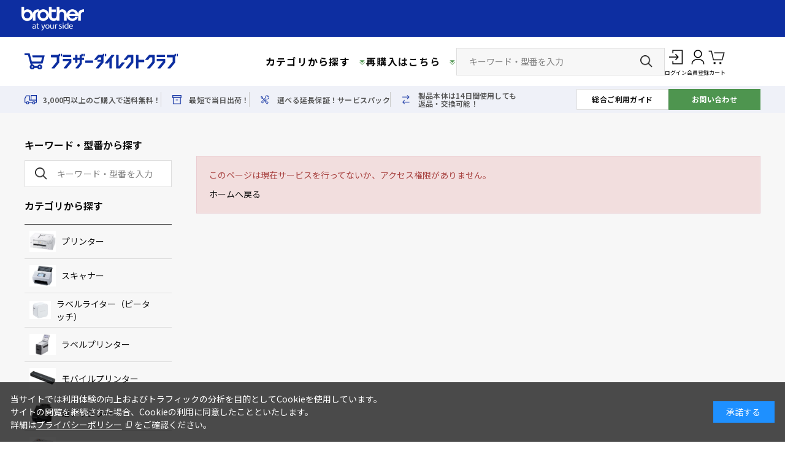

--- FILE ---
content_type: text/html; charset=utf-8
request_url: https://direct.brother.co.jp/shop/customer/bookmark_guest.aspx?return_url_goods=113M06E700E
body_size: 5672
content:
<!DOCTYPE html>
<html data-browse-mode="P" lang="ja" >
<head>
<meta charset="UTF-8">
<title>ゲストお気に入り｜ブラザーダイレクトクラブ【公式通販】</title>



<meta name="description" content="注文合計金額 3,000円以上で配送料無料。最短当日出荷のブラザーダイレクトクラブはブラザー公式通販サイトです。ブラザーのプリンターやミシンなどの本体、インクカートリッジなどの消耗品やオプションが簡単に注文できます。">
<meta name="keywords" content="ブラザー,通販,通信販売,オンラインショップ,買い物,ショッピング,オンラインストア">
<meta name="robots" content="noindex">
<meta name="wwwroot" content="" />
<meta name="rooturl" content="https://direct.brother.co.jp" />
<meta name="viewport" content="width=1200">
<link rel="stylesheet" type="text/css" href="https://ajax.googleapis.com/ajax/libs/jqueryui/1.14.1/themes/ui-lightness/jquery-ui.min.css">
<link rel="stylesheet" type="text/css" href="/css/sys/reset.css">
<link rel="stylesheet" type="text/css" href="/css/sys/base.css">
<link rel="stylesheet" type="text/css" href="/css/sys/block_icon_image.css">

<link rel="stylesheet" type="text/css" href="/css/sys/base_form.css" >
<link rel="stylesheet" type="text/css" href="/css/sys/base_misc.css" >
<link rel="stylesheet" type="text/css" href="/css/sys/layout.css" >
<link rel="stylesheet" type="text/css" href="/css/sys/block_common.css" >
<link rel="stylesheet" type="text/css" href="/css/sys/block_customer.css" >
<link rel="stylesheet" type="text/css" href="/css/sys/block_goods.css" >
<link rel="stylesheet" type="text/css" href="/css/sys/block_order.css" >
<link rel="stylesheet" type="text/css" href="/css/sys/block_misc.css" >
<link rel="stylesheet" type="text/css" href="/css/sys/block_store.css" >
<link rel="stylesheet" type="text/css" href="/css/sys/block_page_category.css" >
<link rel="stylesheet" type="text/css" href="/css/sys/block_page.css" >
<link rel="stylesheet" type="text/css" href="/css/sys/block_no_code_cms.css" >
<script src="https://ajax.googleapis.com/ajax/libs/jquery/3.6.4/jquery.min.js" ></script>
<script src="https://ajax.googleapis.com/ajax/libs/jqueryui/1.14.1/jquery-ui.min.js" ></script>
<script src="/lib/js.cookie.js" ></script>
<script src="/lib/jquery.balloon.js" ></script>
<script src="/lib/goods/jquery.tile.min.js" ></script>
<script src="/lib/modernizr-custom.js" ></script>
<script src="/js/sys/tmpl.js" ></script>
<script src="/js/sys/msg.js" ></script>
<script src="/js/sys/sys.js" ></script>
<script src="/js/sys/common.js" ></script>
<script src="/js/sys/search_suggest.js" ></script>
<script src="/js/sys/ui.js" ></script>
<script src="/js/sys/dmp_data_send.js" ></script>
<script src="/js/sys/async_css.js" ></script>


<!-- Google Tag Manager -->
<script >(function(w,d,s,l,i){w[l]=w[l]||[];w[l].push({'gtm.start':
new Date().getTime(),event:'gtm.js'});var f=d.getElementsByTagName(s)[0],
j=d.createElement(s),dl=l!='dataLayer'?'&l='+l:'';j.async=true;j.src=
'https://www.googletagmanager.com/gtm.js?id='+i+dl;f.parentNode.insertBefore(j,f);
})(window,document,'script','dataLayer','GTM-PCVXH4');</script>
<!-- End Google Tag Manager -->



	
		
		<link rel="preconnect" href="https://fonts.googleapis.com">
<link rel="preconnect" href="https://fonts.gstatic.com" crossorigin>
<link rel="preload" as="style" fetchpriority="high" href="https://fonts.googleapis.com/css2?family=Noto+Sans+JP:wght@400;500;600;700&display=swap">
<link rel="stylesheet" href="https://fonts.googleapis.com/css2?family=Noto+Sans+JP:wght@400;500;600;700&display=swap" media="print" class="async-css">
<link rel="stylesheet" href="/css/usr/base.css">
<link rel="stylesheet" href="/css/usr/layout.css">
<link rel="stylesheet" href="/css/usr/block.css?20251118">
<link rel="stylesheet" href="/css/usr/user.css">
<link rel="icon" href="/favicon.ico">
<script src="/js/usr/tmpl.js"></script>
<script src="/js/usr/msg.js"></script>
<script src="/js/usr/user.js"></script>
		
	


	

<!-- metatag meta -->
<meta property="metatag:device" content="desktop" />
<meta property="metatag:page_type" content="" />
<meta property="metatag:cart_item" content="[]" />
<meta property="metatag:attr" content="" />

<script src="/js/sys/goods_ajax_cart.js" ></script>
<script src="/js/sys/goods_ajax_bookmark.js" ></script>
<script src="/js/sys/goods_ajax_quickview.js" ></script>

<script src="/js/sys/cart_qty_pulldown.js" ></script>

<!-- Global site tag (gtag.js) - Google Analytics -->
<script async src="https://www.googletagmanager.com/gtag/js?id=0ZKRHYKT2R"></script>
<script >
  window.dataLayer = window.dataLayer || [];
  function gtag(){dataLayer.push(arguments);}

  gtag('js', new Date());
  
  
  gtag('config', '0ZKRHYKT2R', { '会員GUID': '00000000-0000-0000-0000-000000000000','sessionId': '','user_id': null });
  
</script>
<script >
(function(){
  'use strict';
  window.dataLayer = window.dataLayer || [];
  dataLayer.push({
    'metatag_ga_sessionid': '',
    'metatag_ga_customerguid': '00000000-0000-0000-0000-000000000000'
  });
})();
</script>






<script type="text/javascript" src="/js/sys/goods_list_ajax_bookmark.js" defer></script>

<script type="text/javascript" src="/js/sys/goods_compatible_model_tooltip.js" defer></script>
</head>
<body class="page-alert" 

		

>

<!-- Google Tag Manager (noscript) -->
<noscript><iframe src="https://www.googletagmanager.com/ns.html?id=GTM-PCVXH4"
height="0" width="0" style="display:none;visibility:hidden"></iframe></noscript>
<!-- End Google Tag Manager (noscript) -->




<div class="wrapper">
	
		
		
			
					<div class="block-header-company">
  <div class="block-header-company-logo">
    <img src="/img/usr/share/logo_brother_wh.png" width="150" height="57" alt="ブラザー工業株式会社">
  </div>
</div>
<header id="header" class="pane-header">
  <div class="container">
    <div class="block-header-logo">
      <a class="block-header-logo--link" href="/shop/"><img src="/img/usr/share/logo_brother_direct_club.png" class="block-header-logo--img" width="250" height="26" alt="ブラザーダイレクトクラブ"></a>
    </div>

    <div class="block-header-menu">
      <ul class="block-header-menu--list">
        <li id="js-header-menu-cate" class="block-header-menu--item">
          <button type="button" class="block-header-menu--link">カテゴリから探す</button>
          <div id="js-header-cate-menu" class="pane-header-cate-menu">
            <nav id="js-header-cate-list" class="container" aria-label="カテゴリナビゲーション"></nav>
          </div>
        </li>
        <li class="block-header-menu--item">
          <a href="/shop/customer/history.aspx" class="block-header-menu--link">再購入はこちら</a>
        </li>
      </ul>
    </div>

    <search class="block-global-search" role="search">
      <form name="frmSearch" method="get" action="/shop/goods/search.aspx">
        <input type="hidden" name="search" value="x">
        <button class="block-global-search--submit btn btn-default" type="submit" name="search" value="search" aria-label="検索ボタン"></button>
        <input class="block-global-search--keyword js-suggest-search" type="text" value="" id="keyword" placeholder="キーワード・型番を入力" title="商品を検索する" name="keyword" data-suggest-submit="on" autocomplete="off">
      </form>
    </search>

    <nav class="block-headernav" aria-label="パーソナルナビゲーション">
      <ul class="block-headernav--list">
        <li class="block-headernav--item icn-login">
          <a href="/shop/customer/menu.aspx">ログイン</a>
        </li>
        <li class="block-headernav--item icn-members">
          <a href="/shop/customer/entry.aspx">会員登録</a>
        </li>
        <li class="block-headernav--item icn-cart">
          <a href="/shop/cart/cart.aspx">
            <span class="block-headernav--cart-count js-cart-count" aria-label="カート投入数"></span>
            カート
          </a>
        </li>
      </ul>
    </nav>
  </div>
</header>
					
						<div class="pane-subnav">
  <div class="container">
    <div class="block-subnav">
      <ul class="block-subnav--list">
        <li class="block-subnav--list-item">
          <a href="/shop/pages/guide-delivery.aspx" class="block-subnav--list-link icn-freeshipping">3,000円以上のご購入で送料無料！</a>
        </li>
        <li class="block-subnav--list-item">
          <a href="/shop/pages/guide-delivery.aspx" class="block-subnav--list-link icn-sameday">最短で当日出荷！</a>
        </li>
        <li class="block-subnav--list-item">
          <a href="/shop/r/r-printer-repair-service/" class="block-subnav--list-link icn-service">選べる延長保証！サービスパック</a>
        </li>
        <li class="block-subnav--list-item">
          <a href="/shop/pages/guide-return.aspx" class="block-subnav--list-link icn-freepack">製品本体は14日間使用しても<br>返品・交換可能！</a>
        </li>
      </ul>
      <div class="block-subnav--links">
        <div class="block-subnav--links-item">
          <a href="/shop/pages/guide.aspx" class="block-subnav--links-link">総合ご利用ガイド</a>
        </div>
        <div class="block-subnav--links-item">
          <a href="/shop/contact/contact.aspx" class="block-subnav--links-link c-contact">お問い合わせ</a>
        </div>
      </div>
    </div>
  </div>
</div>
					
					<!-- <div class="pane-common-obi">
  <div class="pane-common-obi-item">
    <a href="/shop/t/t1003/" class="pane-common-obi-item-link"><span class="link-inner">[重要なお知らせ] サイトリニューアルに伴うパスワード・住所欄再設定のお願い</span></a>
  </div>
</div> -->
			
		
	
	
<div class="pane-contents">
<div class="container">

<div class="pane-left-menu">
<div id="block_of_searchbox" class="menu-box block-search-box">
	<div class="pane-block--title block-filter--header">キーワード・型番から探す</div>


		<form action="/shop/goods/search.aspx" method="get" name="frmSearch">
<div class="block-search-box--form">
<input type="hidden" name="search" value="x">
<input name="keyword" type="text" class="block-search-box--keyword js-suggest-search" tabindex="1" value="" size="8" autocomplete="off" data-suggest-submit="on" placeholder="キーワード・型番を入力">
<button type="submit" name="search" value="search" class="block-search-box--search-submit btn btn-default">
    <div class="block-icon-image-double-small block-icon-image--search"></div>
</button>
</div>
</form>


</div>
<div id="block_of_leftmenu_top" class="menu-box block-left-menu-top">


		


</div>
<div id="block_of_filter" class="menu-box block-filter">
	
</div><div id="block_of_leftmenu_middle" class="menu-box block-left-menu-middle">


		


</div>
<div id="block_of_genretree" class="menu-box block-genre-tree">
<div class="pane-block--title block-genre-tree--header"><a href="/shop/r/">カテゴリから探す</a></div>
<ul class="block-genre-tree--items block-genre-tree--level1">

	<li class="block-genre-tree--item">


	<a href="/shop/r/r-printer/"><figure class="img-center block-genre-tree--image"><img src="/img/genre/1/printer.webp" alt="プリンター" loading="lazy"></figure><span>プリンター</span></a>

	
	</li>

	<li class="block-genre-tree--item">


	<a href="/shop/r/r-scanner/"><figure class="img-center block-genre-tree--image"><img src="/img/genre/1/scanner.webp" alt="スキャナー" loading="lazy"></figure><span>スキャナー</span></a>

	
	</li>

	<li class="block-genre-tree--item">


	<a href="/shop/r/r-p-touch/"><figure class="img-center block-genre-tree--image"><img src="/img/genre/1/p-touch.webp" alt="ラベルライター（ピータッチ）" loading="lazy"></figure><span>ラベルライター（ピータッチ）</span></a>

	
	</li>

	<li class="block-genre-tree--item">


	<a href="/shop/r/r-labelprinter/"><figure class="img-center block-genre-tree--image"><img src="/img/genre/1/labelprinter.webp" alt="ラベルプリンター" loading="lazy"></figure><span>ラベルプリンター</span></a>

	
	</li>

	<li class="block-genre-tree--item">


	<a href="/shop/r/r-mobileprinter/"><figure class="img-center block-genre-tree--image"><img src="/img/genre/1/mobileprinter.webp" alt="モバイルプリンター" loading="lazy"></figure><span>モバイルプリンター</span></a>

	
	</li>

	<li class="block-genre-tree--item">


	<a href="/shop/r/r-hakprinter/"><figure class="img-center block-genre-tree--image"><img src="/img/genre/1/hakprinter.webp" alt="箔プリンター" loading="lazy"></figure><span>箔プリンター</span></a>

	
	</li>

	<li class="block-genre-tree--item">


	<a href="/shop/r/r-sublimationprinter/"><figure class="img-center block-genre-tree--image"><img src="/img/genre/1/sublimationprinter.webp" alt="昇華転写プリンター" loading="lazy"></figure><span>昇華転写プリンター</span></a>

	
	</li>

	<li class="block-genre-tree--item">


	<a href="/shop/r/r-sewingmachine/"><figure class="img-center block-genre-tree--image"><img src="/img/genre/1/sewingmachine.webp" alt="ミシン" loading="lazy"></figure><span>ミシン</span></a>

	
	</li>

	<li class="block-genre-tree--item">


	<a href="/shop/r/r-cuttingmachine/"><figure class="img-center block-genre-tree--image"><img src="/img/genre/1/cuttingmachine.webp" alt="カッティングマシン" loading="lazy"></figure><span>カッティングマシン</span></a>

	
	</li>

	<li class="block-genre-tree--item">


	<a href="/shop/r/r-cleaner/"><figure class="img-center block-genre-tree--image"><img src="/img/genre/1/cleaner.webp" alt="空調・空清機器" loading="lazy"></figure><span>空調・空清機器</span></a>

	
	</li>

	<li class="block-genre-tree--item">


	<a href="/shop/r/r-other/"><figure class="img-center block-genre-tree--image"><img src="/img/genre/1/other.webp" alt="ファクス・スタンプ作成機" loading="lazy"></figure><span>ファクス・スタンプ作成機</span></a>

	
	</li>

	<li class="block-genre-tree--item">


	<a href="/shop/r/r-stock/"><figure class="img-center block-genre-tree--image"><img src="/img/genre/1/stock.webp" alt="まとめ買い" loading="lazy"></figure><span>まとめ買い</span></a>

	
	</li>

</ul>


</div>
<div id="block_of_leftmenu_bottom" class="menu-box block-left-menu-bottom">


		


</div>


</div>

<main class="pane-main">
<div class="block-common-alert">


<p class="block-common-alert--message">このページは現在サービスを行ってないか、アクセス権限がありません。</p>


<a class="block-common-alert--link" href="https://direct.brother.co.jp/shop/">ホームへ戻る</a>

</div>

</main>
<div class="pane-right-menu">
<div id="block_of_rightmenu_top" class="block-right-menu-top">


		


</div>
<div id="block_of_rightmenu_middle" class="block-right-menu-middle">


		


</div>
<div id="block_of_rightmenu_bottom" class="block-right-menu-bottom">


		


</div>
<div id="block_of_itemhistory" class="block-recent-item" data-currentgoods="">

</div>
<script src="/js/sys/top_goodshistory.js" defer></script>

</div>
</div>
</div>




	
		
		<footer class="pane-footer">
			<div class="container">
				<p id="footer_pagetop" class="block-page-top"><a href="#header"></a></p>
				
				
					
							<div id="footernav" class="block-footernav">
  <ul class="block-footernav--item-list">
    <li><a href="/shop/pages/guide.aspx">総合ご利用ガイド</a></li>
    <li><a href="/shop/pages/guide-law.aspx">特定商取引に関する法律に基づく表示</a></li>
    <li><a href="/shop/pages/faq-order.aspx">よくあるご質問(FAQ)</a></li>
    <li><a href="/shop/pages/sitemap.aspx">サイトマップ</a></li>
    <li><a href="https://www.brother.co.jp/privacy/bsl/index.aspx" target="_blank" class="ico_outsidewh">個人情報の取り扱いについて</a></li>
    <li><a href="/shop/contact/contact.aspx">お問い合わせ</a></li>
  </ul>
</div>
<div class="block-footerlogo"><img src="/img/usr/share/logo_brother.png" loading="lazy" width="454" height="172" alt="ブラザー工業株式会社"></div>
<p id="copyright" class="block-copyright"><small>&copy;1995-<span id="js-thisYear"></span> Brother Industries, Ltd. / Brother Sales, Ltd. All Rights Reserved.</small></p>
					
				
			</div>
		</footer>
	
</div>


	<div id="cookieBox">
  <div class="block-cookie-consent">
    <div class="block-cookie-consent--text">当サイトでは利用体験の向上およびトラフィックの分析を目的としてCookieを使用しています。<br>
    サイトの閲覧を継続された場合、Cookieの利用に同意したことといたします。<br>
    詳細は<a href="https://www.brother.co.jp/privacy/bsl/index.aspx" class="block-cookie-consent-privacy-link; ico_outsidewh">プライバシーポリシー</a>をご確認ください。</div>
    <div id="consentButton" class="block-cookie-consent--btn">承諾する</div>
  </div>
</div>
<script src="/js/sys/cookie_policy.js" defer></script>


</body>
</html>


--- FILE ---
content_type: text/css
request_url: https://direct.brother.co.jp/css/usr/base.css
body_size: 1087
content:
@charset "UTF-8";

body {
  font-family: "Noto Sans JP", "メイリオ", Meiryo, "ヒラギノ角ゴ Pro W6", "Hiragino Kaku Gothic Pro", Osaka, "ＭＳ Ｐゴシック", "MS PGothic", sans-serif;
  color: #111;
}

a {
  color: #111;
  transition: .2s;
}
a, a:hover, a:focus {
  text-decoration: none;
}

input[type="checkbox"] {
  width: 18px;
  height: 18px;
  margin-right: 12px;
}

input[name="pwd_display"] {
  margin-top: -5px;
}

.page-estimate input[name="pwd_display"] {
  margin-top: 0;
}

button {
  padding: 0;
  border: none;
  background: none;
}

search {
  display: block;
}

h1,
.h1 {
  margin: 0 0 28px;
  /* padding: 16px 0; */
  font-size: 26px;
  font-weight: 700;
  /* color: #111; */
  /* border: 0; */
}

h2,
.h2 {
  margin: 0 0 24px;
  /* padding: 12px 0; */
  font-size: 24px;
  font-weight: 500;
  /* color: #111; */
  /* border-bottom: 1px solid #111; */
}

h3,
.h3 {
  margin: 0 0 24px;
  /* padding: 12px 0; */
  font-size: 18px;
  font-weight: bold;
  /* color: #111; */
  /* border-bottom: 1px solid #dedede; */
}

h4,
.h4 {
  margin: 0;
  /* padding: 12px 0; */
  font-size: 16px;
  font-weight: bold;
  /* color: #111; */
  /* border-bottom: 0; */
}

h5,
.h5 {
  font-size: 14px;
  font-weight: bold;
}

h6,
.h6 {
  font-size: 14px;
  font-weight: 500;
}

.block-goods-list--pager-top {
  display: none;
}

.price,
.default-price {
  align-items: baseline;
}

.price::after,
.default-price::after {
  order: 3;
  content: "円（税込）";
  font-size: 10px;
}

.net::after,
.net-price::after,
.default-net::after {
  content: "円（税抜）";
}

.common-price {
  align-items: baseline;
}

.common-price::after {
  content: "円";
}

.pager {
  margin: 0;
  padding: 0;
}
.pager[class*="-pager-top"],
[class*="-pager-top"] > .pager {
  display: none;
}
.pager-total {
  margin-right: 30px;
}
.pagination > li {
  margin: 0;
  padding: 0;
  border: none;
  background: transparent;
  float: none;
}
.pagination li a {
  color: #bbb;
}
.pagination .pager-current {
  color: #111;
}
.pagination li.pager-first a,
.pagination li.pager-previous a,
.pagination li.pager-next a,
.pagination li.pager-last a {
  position: relative;
  display: block;
  text-indent: -9999px;
}
.pagination li.pager-first a::before,
.pagination li.pager-first a::after,
.pagination li.pager-previous a::before,
.pagination li.pager-next a::before,
.pagination li.pager-last a::before,
.pagination li.pager-last a::after {
  position: absolute;
  content: "";
  top: calc(50% - 4px);
  display: block;
  width: 8px;
  height: 8px;
  border-top: 1px solid #111;
}
.pagination li.pager-first a::before,
.pagination li.pager-first a::after,
.pagination li.pager-previous a::before {
  border-left: 1px solid #111;
  transform: rotate(-45deg);
}
.pagination li.pager-next a::before,
.pagination li.pager-last a::before,
.pagination li.pager-last a::after {
  border-right: 1px solid #111;
  transform: rotate(45deg);
}
.pagination li.pager-first a::before {
  left: 50%;
}
.pagination li.pager-first a::after {
  left: calc(50% - 6px);
}
.pagination li.pager-previous a::before {
  left: calc(50% - 2px);
}
.pagination li.pager-next a::before {
  right: calc(50% - 2px);
}
.pagination li.pager-last a::before {
  right: 50%;
}
.pagination li.pager-last a::after {
  right: calc(50% - 6px);
}

.action .btn {
  border-bottom-width: 1px;
}

.btn:hover {
  opacity: .7;
}

.btn-default {
  border: 1px solid #4e954f;
  color: #4e954f;
  background: #fff;
}

.btn-primary {
  border: 1px solid #4e954f;
  color: #fff;
  background: #4e954f;
}

.btn-secondary {
  border: 1px solid #4e954f;
  color: #fff;
  background: #4e954f;
}

.btn-danger {
  border: 1px solid #d9534f;
  color: #fff;
  background: #d9534f;
}

.block-add-cart--btn {
  border-color: #ff7f00;
  border-radius: 0;
  background: #ff7f00;
}

.star-base {
  width: 110px;
  height: 22px;
  background-position: 0 0;
  background-size: 110px 44px;
}

.star-select {
  width: 110px;
  height: 22px;
  background-position: -110px -22px;
  background-size: 110px 44px;
}

.fieldset .form-control {
  padding-left: 12px;
}


--- FILE ---
content_type: text/css
request_url: https://direct.brother.co.jp/css/usr/block.css?20251118
body_size: 25238
content:
@charset "UTF-8";

.pane-contents,
.pane-order-contents {
  padding: 30px 0 120px;
  background-color: #f7f7f7;
}
.page-top .pane-contents {
  padding-top: 0;
}

/* ----トップページ本文---- */
.block-top-body {
  padding: 0 0 40px;
  background-color: #f7f7f7;
}
.block-top-kv-slider {
  padding: 0 0 14px;
  min-height: 514px;
  transition: .3s linear;
  opacity: 0;
  position: relative;
}
.block-top-kv-slider.swiper-initialized {
  opacity: 1;
}
.block-top-kv-slider--items-item {
  display: inline-block;
  width: 1000px !important;
}
.block-top-kv-slider--items-item > a {
  display: block;
  position: relative;
}
.block-top-kv-slider--items-item > a::before,
.block-top-kv-slider--items-item > a::after {
  position: absolute;
  content: "";
  display: block;
  width: 0;
  height: 0;
  transition: width 0.3s, height 0.3s, opacity 0.3s;
  opacity: 0;
}
.block-top-kv-slider--items-item > a::before {
  top: 0;
  left: 0;
  border-top: 5px solid #4e954f;
  border-left: 5px solid #4e954f;
}
.block-top-kv-slider--items-item > a::after {
  right: 0;
  bottom: 0;
  border-right: 5px solid #4e954f;
  border-bottom: 5px solid #4e954f;
}
.block-top-kv-slider--items-item > a:hover {
  opacity: .9;
}
.block-top-kv-slider--items-item > a:hover::before,
.block-top-kv-slider--items-item > a:hover::after {
  width: 100%;
  height: 100%;
  opacity: 1;
}
.block-top-kv-slider--items-item img {
  display: block;
  max-width: 100%;
  max-height: 500px;
  height: auto;
  object-fit: cover;
  object-position: center;
}
.block-top-kv-slider .swiper-pagination-bullets {
  position: absolute;
  left: 50%;
  bottom: 0;
  z-index: 1;
  max-width: 1000px;
  display: flex;
  flex-wrap: wrap;
  justify-content: center;
  gap: 5px 16px;
  border-radius: 0;
  transform: translateX(-50%);
}
.block-top-kv-slider .swiper-pagination-bullet {
  margin: 0 !important;
  display: block;
  width: 80px;
  height: 2px;
  border-radius: 0;
  background: #e0e0e0;
  opacity: 1;
}
.block-top-kv-slider .swiper-pagination-bullet.swiper-pagination-bullet-active {
  background-color: #4e954f;
}
.block-top-kv-slider .swiper-pagination-bullet::before {
  content: none;
}

.block-top-kv-slider .swiper-button-prev,
.block-top-kv-slider .swiper-button-next {
  z-index: 1;
  margin-top: -35px;
  width: 44px;
  height: 70px;
  background-color: #111;
  transition: .3s ease;
}
.block-top-kv-slider .swiper-button-prev:hover,
.block-top-kv-slider .swiper-button-next:hover {
  background-color: #0d2ea1;
}
.block-top-kv-slider .swiper-button-prev {
  left: calc((100% - 1050px) / 2);
}
.block-top-kv-slider .swiper-button-next {
  right: calc((100% - 1050px) / 2);
}
.block-top-kv-slider .swiper-button-prev::after,
.block-top-kv-slider .swiper-button-next::after {
  position: absolute;
  content: "";
  z-index: 2;
  width: 12px;
  height: 12px;
  border-top: 2px solid #fff;
  border-left: 2px solid #fff;
}
.block-top-kv-slider .swiper-button-prev::after {
  right: 12px;
  transform: rotate(-45deg);
}
.block-top-kv-slider .swiper-button-next::after {
  left: 12px;
  transform: rotate(-45deg) scale(-1, -1);
}

.block-top-body-search {
  margin: 36px auto 0;
  width: 640px;
}
.block-top-body-search--hdg {
  margin: 0 0 10px;
  font-size: 20px;
  font-weight: 700;
  letter-spacing: .04em;
}
.block-top-body-search--input {
  display: flex;
  justify-content: space-between;
  border: 1px solid #dedede;
  position: relative;
}
.block-top-body-search--input::before {
  position: absolute;
  content: "";
  top: 50%;
  left: 18px;
  z-index: 0;
  width: 2px;
  height: 20px;
  border-radius: 10px;
  background-color: #0d2ea1;
  transform: translateY(-50%);
}
.block-top-body-search--input input {
  padding: 14px 30px;
  font-size: 16px;
  letter-spacing: .014em;
  background-color: #fff;
}
.block-top-body-search--input input::placeholder {
  color: #777;
}
.block-top-body-search--input input:hover {
  background-color: #fff;
}
.block-top-body-search--input input:focus {
  outline: none;
  background-color: #dedede;
}
.block-top-body-search--btn {
  background: #111 url(../../img/usr/share/icn_search_wh.png) no-repeat center / 20px;
  margin: 1px;
  padding: 0;
  display: block;
  width: 50px;
  height: 50px;
  text-indent: -9999px;
  border: none;
  transition: .2s linear;
  cursor: pointer;
}
.block-top-body-search--btn:hover {
  background-color: #4e954f;
}

/* ----トップページ予備テンプレート1---- */
.block-top-free-1 {
  margin: 40px 0 0;
}
.block-top-common-area-inner {
  margin: 0 auto;
  width: 1200px;
}
.block-top-common-area-hdg {
  margin: 0 0 20px;
  font-size: 24px;
  font-weight: 700;
  letter-spacing: .04em;
}
.block-top-common-btn {
  margin: 30px 0 0;
  text-align: center;
}
.block-top-common-btn--link {
  padding: 5px 10px;
  display: inline-flex;
  align-items: center;
  justify-content: center;
  min-width: 345px;
  min-height: 50px;
  font-size: 16px;
  font-weight: 700;
  letter-spacing: .04em;
  color: #4e954f;
  border: 1px solid #4e954f;
  background-color: #f7f7f7;
  position: relative;
  z-index: 0;
}
.block-top-common-btn--link:hover {
  color: #fff;
}
.block-top-common-btn--link::after {
  position: absolute;
  content: "";
  top: 0;
  left: 0;
  z-index: -1;
  width: 100%;
  height: 100%;
  background: #4e954f;
  transform: scale(0, 1);
  transform-origin: left top;
  transition: .2s cubic-bezier(0.45, 0, 0.55, 1);
}
.block-top-common-btn--link:hover::after {
  transform: scale(1, 1);
}
.block-top-common-btn--link .btn-inner {
  padding-left: 20px;
}
.block-top-common-btn--link .btn-inner::after {
  content: "";
  margin-left: 20px;
  display: inline-block;
  width: 10px;
  height: 10px;
  background: url([data-uri]) no-repeat center / contain;
  transition: .3s ease;
}
.block-top-common-btn--link:hover .btn-inner::after {
  background-image: url([data-uri]);
}

.block-top-cate-list {
  display: flex;
  flex-wrap: wrap;
  gap: 10px;
  width: 100%;
}
.block-top-cate-list--item {
  width: calc((100% - 10px * 6) / 7);
  position: relative;
  z-index: 0;
}
.block-top-cate-list--link {
  padding: 10px 5px;
  display: flex;
  flex-direction: column-reverse;
  align-items: center;
  justify-content: center;
  height: 100%;
  /* min-height: 190px; */
  border: 1px solid #dedede;
  background-color: #fff;
}
.block-top-free-1 .block-top-cate-list--link {
  padding: 10px 5px 24px;
}
.block-top-cate-list--link:hover {
  border-color: #4e954f;
}
.block-top-cate-list--ttl {
  margin-top: 5px;
  flex: 1;
  display: flex;
  align-items: center;
  font-size: 13px;
  font-weight: 600;
  letter-spacing: .02em;
}
.block-top-cate-list--img {
  display: flex;
  align-items: center;
  justify-content: center;
  overflow: hidden;
}
.block-top-cate-list--img img {
  display: block;
  width: auto;
  height: 100px;
  object-fit: contain;
  transition: .2s linear;
}
.block-top-cate-list--link:hover .block-top-cate-list--img img {
  transform: scale(1.05);
}
.block-top-cate-list--item .tooltip-contents-list {
  height: 0;
  visibility: hidden;
}
.block-top-cate-list--item .tooltip-btn-oc {
  position: absolute;
  content: "";
  right: 4px;
  bottom: 4px;
  z-index: 1;
  padding: 0;
  display: block;
  width: 20px;
  height: 20px;
  text-indent: -9999px;
  border-radius: 50%;
  background-color: #fff;
  cursor: pointer;
  transition: .2s linear;
}
.block-top-cate-list--item .tooltip-btn-oc:hover {
  background-color: #4e954f;
}
.block-top-cate-list--item .tooltip-btn-oc::before,
.block-top-cate-list--item .tooltip-btn-oc::after {
  position: absolute;
  content: "";
  top: 9px;
  left: 4px;
  width: 12px;
  height: 2px;
  background-color: #4e954f;
}
.block-top-cate-list--item .tooltip-btn-oc:hover::before,
.block-top-cate-list--item .tooltip-btn-oc:hover::after {
  background-color: #fff;
}
.block-top-cate-list--item .tooltip-btn-oc::after {
  transform: rotate(90deg);
  transition: .2s linear;
}
.block-top-cate-list--item .tooltip-btn-oc.is-open::after {
  transform: rotate(0deg);
}
.block-top-cate-balloontip {
  padding: 16px 12px;
  min-width: 190px;
  max-width: 190px;
  font-size: 13px;
  font-weight: 600;
  letter-spacing: .05em;
}
.block-top-cate-balloontip.nav-inner {
  z-index: 99990;
  pointer-events: none;
}
.block-top-cate-balloontip > div:not([class]) {
  top: -7px !important;
  border-width: 0 12px 9px !important;
}
.block-top-cate-balloontip .tooltip-contents-list > li > a {
  padding-left: 1em;
  display: inline-block;
  position: relative;
  color: #fff;
}
.block-top-cate-balloontip .tooltip-contents-list > li > a::before {
  position: absolute;
  content: "-";
  top: 0;
  left: 0;
  z-index: 0;
}
.block-top-cate-balloontip .tooltip-contents-list > li > a:hover {
  color: #ff7f00;
}

.block-top-cate-list--repurchase {
  padding: 14px 14px 24px;
  display: flex;
  flex-direction: column;
  align-items: center;
  justify-content: flex-end;
  height: 100%;
  /* min-height: 190px; */
  text-align: center;
  color: #fff;
  border: 2px solid #4e954f;
  background-color: #4e954f;
  position: relative;
}
.block-top-cate-list--repurchase:hover {
  color: #4e954f;
  background-color: #fff;
}
.block-top-cate-list--repurchase::after {
  position: absolute;
  content: "";
  right: 8px;
  bottom: 8px;
  z-index: 1;
  width: 10px;
  height: 10px;
  background: url([data-uri]) no-repeat center / contain;
}
.block-top-cate-list--repurchase:hover::after {
  background-image: url([data-uri]);
}
.block-top-cate-list--repurchase .repurchase-main {
  display: inline-flex;
  flex-direction: column;
  align-items: flex-start;
  font-size: 14px;
  font-weight: 700;
}
.block-top-cate-list--repurchase .repurchase-main b {
  margin: 0 auto;
  display: inline-block;
  font-size: 28px;
  letter-spacing: .1em;
  position: relative;
}
.block-top-cate-list--repurchase .repurchase-main b::before {
  position: absolute;
  content: "";
  top: 0;
  left: -12px;
  z-index: 1;
  width: 15px;
  height: 13px;
  background: url([data-uri]) no-repeat center / contain;
}
.block-top-cate-list--repurchase:hover .repurchase-main b::before {
  background-image: url([data-uri]);
}
.block-top-cate-list--repurchase .repurchase-sub {
  margin-top: 20px;
  font-size: 12px;
  letter-spacing: .02em;
}

/* ----トップページ予備テンプレート2---- */
.block-top-free-2 {
  margin: 40px 0 0;
}
.block-top-feature-list {
  display: flex;
  flex-wrap: wrap;
  gap: 40px;
}
.block-top-feature-list--item {
  width: calc((100% - 40px) / 2);
}
.block-top-feature-list--link {
  display: flex;
  flex-direction: column-reverse;
}
.block-top-feature-list--link:hover {
  color: #4e954f;
}
.block-top-feature-list--detail {
  margin-top: 10px;
  font-size: 16px;
  font-weight: 600;
  line-height: 1.5;
  letter-spacing: .02em;
}
.block-top-feature-list--img {
  overflow: hidden;
}
.block-top-feature-list--img img {
  display: block;
  transition: .3s ease;
}
.block-top-feature-list--link:hover .block-top-feature-list--img img {
  transform: scale(1.05);
}
.block-top-consumables {
  margin: 0 0 80px;
}
.block-top-consumables-inner {
  width: 1200px;
  margin: 0 auto;
}
.block-top-consumables-hdg {
  margin: 0 0 20px;
  font-size: 24px;
  font-weight: 700;
  letter-spacing: .04em;
}
.block-top-consumables-list {
  display: flex;
  gap: 11px;
}
.block-top-consumables-list--item {
  width: 393px;
}
.block-top-consumables-list--item a {
  position: relative;
  display: flex;
  align-items: center;
  gap: 28px;
  background: #FFF;
  border: 1px solid #DEDEDE;
  padding: 0 24px;
  overflow: hidden;
  transition: .3s ease;
}
.block-top-consumables-list--item a:after {
  content: '';
  position: absolute;
  top: 40px;
  right: 20px;
  width: 7px;
  height: 7px;
  border-right: 3px solid #4E954F;
  border-bottom: 3px solid #4E954F;
  transform: rotate(-45deg);
}
.block-top-consumables-list--item a:hover {
  border-color: #4e954f;
}
.block-top-consumables-list--item figure {
  width: 88px;
  line-height: 0;
}
.block-top-consumables-list--item figure img {
  transition: .3s ease;
}
.block-top-consumables-list--item a:hover figure img {
  transform: scale(1.1);
}
.block-top-consumables-list--item-name {
  font-size: 13px;
  font-weight: bold;
}

/* 目的から探す */
.block-top-scene-area { padding: 40px 0 60px; margin: 0 0 45px; background: #E9EEFF;}
.block-top-scene-area-inner { width: 1200px; margin: 0 auto;}
.block-top-scene-area-hdg-sub { padding: 0; margin: 0 0 10px; font-size: 16px; font-weight: 500; letter-spacing: .04em;}
.block-top-scene-area-hdg { margin: 0 0 20px; font-size: 24px; font-weight: 700; letter-spacing: .04em;}
.block-top-scene-area #tab_frame { padding: 0 0 30px; margin: 0 0 40px; border-bottom: #0D2EA1 1px solid; display: flex; flex-wrap: wrap; gap: 10px;}
.block-top-scene-area #tab_frame p.title {
  padding: 12px 34px;
	border: #FFF 1px solid;
  border-radius: 40px;
	font-size: 16px;
	font-weight: 500;
	line-height: 1.0;
	word-break: keep-all;
	white-space: nowrap;
  display: flex;
  justify-content: center;
  align-items: center;
  background: #FFF;
	transition: .3s ease;
}
.block-top-scene-area #tab_frame p.title.active { border: #0D2EA1 1px solid; color: #FFF; background: #0D2EA1;}
.block-top-scene-area #tab_frame p.title:not(.active) { cursor: pointer;}
.block-top-scene-area #tab_frame p.title:not(.active):hover { border: #0D2EA1 1px solid; color: #0D2EA1;}
.block-top-scene-area-contents-box .scene-list { display: flex; flex-wrap: wrap; gap: 20px;}
.block-top-scene-area-contents-box .scene-item { width: calc((100% - 20px * 2)/3);}
.block-top-scene-area-contents-box .scene-item a {
	width: 100%;
  display: flex;
	justify-content: space-between;
  align-items: center;
  background: #FFF;
  position: relative;
  overflow: hidden;
  transition: .3s ease;
}
.block-top-scene-area-contents-box .scene-item a::before {
  content: '';
  width: 100%;
  height: 100%;
  border: #4E954F 1px solid;
  position: absolute;
  top: 0;
  left: 0;
	z-index: 2;
  transition: .3s ease;
  opacity: 0;
}
.block-top-scene-area-contents-box .scene-item a:hover::before { opacity: 1.0;}
.block-top-scene-area-contents-box .scene-item a::after {
  content: '';
  width: 7px;
  height: 7px;
  border-right: #4E954F 3px solid;
  border-bottom: #4E954F 3px solid;
  position: absolute;
  top: calc(50% - 4px);
  right: 20px;
  transform: rotate(-45deg);
}
.block-top-scene-area-contents-box .scene-item a:hover { border-color: #4e954f;}
.block-top-scene-area-contents-box .scene-item figure.icon { width: 122px; height: 122px; display: flex; justify-content: center; align-items: center; overflow: hidden;}
.block-top-scene-area-contents-box .scene-item figure.icon img { transition: .3s ease; vertical-align: top;}
.block-top-scene-area-contents-box .scene-item a:hover figure.icon img { transform: scale(1.1);}
.block-top-scene-area-contents-box .scene-item .text {
  width: calc(100% - 152px);
	max-height: calc(16px * 3 * 1.6);
  padding: 0 40px 0 0;
  font-size: 16px;
  font-weight: 500;
	line-height: 1.6;
	display: -webkit-box;
  -webkit-box-orient: vertical;
  -webkit-line-clamp: 3;
  overflow: hidden;
}

/* ----ヘッダー---- */

.block-header-info-frame {
  background: #f8e5de;
}

.block-header-info {
  width: 100%;
  padding: 9px 0;
  white-space: nowrap;
  overflow: hidden;
  text-overflow: ellipsis;
  text-align: center;
}

.pane-header {
  position: sticky;
  top: 0;
  left: 0;
  z-index: 99989;
  width: 100%;
  background-color: #fff;
}
.wrapper .pane-header > .container {
  display: flex;
  align-items: center;
  gap: 30px;
  height: 80px;
}

.block-header-logo {
  width: 250px;
  font-size: 14px;
}
.block-header-logo a {
  display: block;
}
.block-header-logo img {
  width: 100%;
  height: auto;
  display: block;
}

.block-header-menu {
  margin-left: auto;
}
.block-header-menu--list {
  display: flex;
  align-items: center;
  gap: 30px;
}
.block-header-menu--link {
  padding-right: 26px;
  min-height: 80px;
  font-size: 16px;
  font-weight: 700;
  letter-spacing: .08em;
  cursor: pointer;
  position: relative;
}
.block-header-menu--link::after {
  position: absolute;
  content: "";
  top: 50%;
  right: 0;
  margin-top: -6px;
  width: 12px;
  height: 12px;
  background: url([data-uri]) no-repeat center / contain;
  transform: rotate(90deg);
  transition: .3s ease;
}
.block-header-menu--item:not(.is-open) .block-header-menu--link:hover::after {
  margin-top: -5px;
  transform: rotate(0deg);
}
.block-header-menu--item.is-open .block-header-menu--link::after {
  margin-top: -4px;
  transform: rotate(-90deg);
}
.block-header-menu--link:hover,
.block-header-menu--item.is-open .block-header-menu--link {
  color: #4e954f;
}
.pane-header-cate-menu {
  padding: 15px 0;
  background-color: #eee;
  position: absolute;
  top: 100%;
  left: 0;
  z-index: 1;
  width: 100%;
  display: none;
}
/* body.is-headerMenuOpen {
  overflow: hidden;
} */
body.is-headerMenuOpen .pane-header-cate-menu {
  max-height: calc(100vh - 140px);
  overflow-y: auto;
}

.block-headernav {
  width: 156px;
}
.block-headernav--list {
  display: flex;
  align-items: center;
  gap: 24px;
  min-height: 50px;
}
.block-headernav--item a {
  padding-top: 36px;
  display: block;
  font-size: 9px;
  text-align: center;
  position: relative;
  z-index: 0;
}
.block-headernav--item a:hover {
  font-weight: bold;
  color: #4e954f;
}
.block-headernav--item a::before {
  position: absolute;
  content: "";
  top: 0;
  left: 50%;
  z-index: 0;
  width: 34px;
  height: 34px;
  background: no-repeat center / contain;
  transform: translateX(-50%);
}
/* .block-headernav--item.icn-boookmark a::before {
  background-image: url(../../img/usr/share/icn_boookmark.png);
} */
.block-headernav--item.icn-login a::before {
  background-image: url(../../img/usr/share/icn_login.png);
}
.block-headernav--item.icn-members a::before {
  background-image: url(../../img/usr/share/icn_member_registration.png);
}
.block-headernav--item.icn-cart a::before {
  background-image: url(../../img/usr/share/icn_cart.png);
}
.block-headernav--item.icn-cart a .block-headernav--cart-count {
  position: absolute;
  top: -5px;
  right: -10px;
  z-index: 1;
  display: flex;
  align-items: center;
  justify-content: center;
  width: 22px;
  height: 22px;
  font-size: 12px;
  font-weight: 700;
  line-height: 1;
  color: #fff;
  border-radius: 50%;
  background: #ff7f00;
  opacity: 0;
  transition: .2s linear;
}
.block-headernav--item.icn-cart a .block-headernav--cart-count.is-show {
  opacity: 1;
}

/* ----ヘッダー検索---- */

.block-global-search {
  width: 340px;
}
.block-global-search form {
  display: block;
  position: relative;
  z-index: 0;
}
.block-global-search .block-global-search--submit {
  position: absolute;
  top: 50%;
  right: 10px;
  z-index: 1;
  padding: 0;
  width: 40px;
  height: 40px;
  border: none;
  background: url(../../img/usr/share/icn_search.png) no-repeat center / 20px;
  transform: translateY(-50%);
}
.block-global-search .block-global-search--keyword {
  padding: 11px 50px 11px 20px;
  width: 100%;
  font-size: 14px;
  border: 1px solid #dedede;
  background-color: #f7f7f7;
  box-sizing: border-box;
  outline: none;
}
.block-global-search .block-global-search--keyword::placeholder {
  color: #808080;
}

.block-global-search .block-global-search--searchdetail a {
  display: none;
  margin-left: 30px;
  padding: 7px 18px;
  border: 1px solid #111;
  border-radius: 16px;
  font-size: 11px;
  outline: 0;
}

/* ----カンパニーヘッダー---- */
.block-header-company {
  padding: 11px 35px 10px;
  background-color: #0d2ea1;
}
.block-header-company-logo a {
  display: block;
}
.block-header-company-logo img {
  display: block;
  width: 102px;
  height: 39px;
}

/* ----サブナビ---- */
.pane-subnav {
  padding: 4px 0;
  background-color: #EFF1F8;
}
.block-subnav {
  display: flex;
  align-items: center;
  justify-content: space-between;
  gap: 30px;
  min-height: 36px;
}
.block-subnav--list {
  display: flex;
  align-items: center;
  gap: 16px;
}
.block-subnav--list-item + .block-subnav--list-item {
  padding-left: 16px;
  position: relative;
}
.block-subnav--list-item + .block-subnav--list-item::before {
  position: absolute;
  content: "";
  top: 50%;
  left: 0;
  z-index: 0;
  width: 1px;
  height: 24px;
  background-color: #ccc;
  transform: translateY(-50%);
}
.block-subnav--list-link {
  padding-left: 30px;
  display: block;
  font-size: 12px;
  font-weight: 600;
  line-height: 1.16;
  letter-spacing: .02em;
  color: #555;
  position: relative;
}
.block-subnav--list-link:hover {
  color: #0d2ea1;
}
.block-subnav--list-link::before {
  position: absolute;
  content: "";
  top: 50%;
  left: 0;
  z-index: 1;
  display: block;
  width: 20px;
  height: 20px;
  background: no-repeat center / auto 15px;
  transform: translateY(-50%);
}
.block-subnav--list-link.icn-freeshipping::before {
  background-image: url(../../img/usr/share/icn_snav_free_shipping.png);
}
.block-subnav--list-link.icn-sameday::before {
  background-image: url(../../img/usr/share/icn_snav_same_day_shipping.png);
}
.block-subnav--list-link.icn-service::before {
  background-image: url(../../img/usr/share/icn_snav_service_pack.png);
}
.block-subnav--list-link.icn-freepack::before {
  background-image: url(../../img/usr/share/icn_snav_free_pack_system.png);
}
.block-subnav--links {
  display: flex;
  align-items: center;
  gap: 8px;
}
.block-subnav--links-item {
  width: 150px;
}
.block-subnav--links-link {
  display: flex;
  align-items: center;
  justify-content: center;
  width: 100%;
  min-height: 34px;
  font-size: 12px;
  font-weight: 700;
  letter-spacing: .04em;
  text-align: center;
  border: 1px solid #dedede;
  background-color: #fff;
  position: relative;
  z-index: 0;
}
.block-subnav--links-link.c-contact {
  color: #fff;
  border-color: #4e954f;
  background-color: #4e954f;
}
.block-subnav--links-link::after {
  position: absolute;
  content: "";
  top: 0;
  left: 0;
  z-index: -1;
  width: 100%;
  height: 100%;
  background: #dedede;
  transform: scale(0, 1);
  transform-origin: left top;
  transition: .2s cubic-bezier(0.45, 0, 0.55, 1);
}
.block-subnav--links-link.c-contact::after {
  background: #fff;
}
.block-subnav--links-link.c-contact:hover {
  color: #4e954f;
  background-color: #4e954f;
}
.block-subnav--links-link:hover::after {
  transform: scale(1, 1);
}

/* ----帯バナー---- */
.page-top .pane-common-obi {
  padding: 0 0 16px;
  background-color: #f7f7f7;
}
.pane-common-obi-item-link {
  padding: 10px 10px 9px;
  display: block;
  font-size: 14px;
  font-weight: 600;
  letter-spacing: .12em;
  text-align: center;
  color: #fff;
  background-color: #111;
}
.pane-common-obi-item-link:hover {
  color: #ff7f00;
  opacity: .8;
}
.pane-common-obi-item-link .link-inner {
  margin: 0 auto;
  width: 1200px;
  display: block;
}

/* ----フッター---- */

.pane-footer .container {
  width: 100%;
  position: relative;
}

.block-footernav {
  padding: 18px 10px;
  background-color: #0d2ea1;
}
.block-footernav--item-list {
  margin: 0 auto;
  width: 1200px;
  display: flex;
  flex-wrap: wrap;
  align-items: center;
  justify-content: center;
  gap: 10px 55px;
}
.block-footernav--item-list li a {
  font-size: 14px;
  letter-spacing: .014em;
  line-height: 1.2;
  color: #fff;
}
.block-footernav--item-list li a:hover {
  color: #ffff00;
}
.block-footerlogo {
  margin: 35px 0 0;
}
.block-footerlogo img {
  margin: 0 auto;
  width: 136px;
  height: auto;
  display: block;
}

.block-footer-sns {
  margin: 0 0 32px;
}

.block-footer-sns ul.block-footer-sns--list {
  display: flex;
  align-items: center;
  justify-content: center;
}

.block-footer-sns ul.block-footer-sns--list > li {
  margin: 0 20px;
}

/* ----ページトップに戻る---- */

.block-page-top a {
  display: block;
  width: 48px;
  height: 48px;
  border: 1px solid #111;
  background-color: transparent;
  position: relative;
  top: 0;
}
.block-page-top a:hover {
  top:-3px;
  box-shadow: 0 2px 3px rgba(0, 0, 0, 1.3);
}
.block-page-top a::after {
  position: absolute;
  content: "";
  top: 50%;
  left: 50%;
  z-index: 1;
  margin: -4px 0 0 -8px;
  display: block;
  width: 14px;
  height: 14px;
  border-top: 2px solid #111;
  border-right: 2px solid #111;
  transform: rotate(-45deg);
  transition: .3s ease;
}
.block-page-top a:hover::after {
  margin-top: -6px;
}

.block-page-top {
  position: fixed;
  top: auto;
  bottom: 10px;
  right: 26px;
  display: none;
}

/* ----左メニュー---- */
.pane-left-menu .block-filter {
  margin: 0 0 20px;
}
.pane-left-menu .block-category-tree,
.pane-left-menu .block-genre-tree {
  margin-top: 0;
}
.pane-left-menu .block-search-box {
  margin: 12px 0 0;
}
.pane-left-menu .block-search-box--form {
  flex-direction: row-reverse;
  border: 1px solid #dedede;
  background-color: #fff;
}
.pane-left-menu .block-search-box--search-submit {
  padding-left: 16px;
  width: 44px;
}
.pane-left-menu .block-icon-image--search {
  width: 20px;
  height: 20px;
  background: url(../../img/usr/share/icn_search.png) no-repeat center / contain;
}
.pane-left-menu input.block-search-box--keyword {
  padding: 11px 10px 10px 8px;
  font-size: 14px;
  letter-spacing: .014em;
  outline: none;
}
.pane-left-menu input.block-search-box--keyword::placeholder {
  color: #808080;
}

.pane-left-menu .pane-block--title {
  margin: 0;
  padding: 0;
  border: none;
  line-height: 1.25;
}
.pane-left-menu .pane-block--title + form {
  margin-top: 15px;
}

.block-filter--form > *:first-child {
  border-top: 1px solid #111;
}
.pane-left-menu .block-filter--form {
  margin: 0 0 50px;
}
.pane-left-menu .block-filter--list {
  margin: 20px 0 0;
}
.pane-left-menu .block-filter--list-inner,
.pane-left-menu .block-filter--imagelist-inner {
  border-bottom: 1px solid #dedede;
}
.pane-left-menu .pane-block--subtitle {
  margin: 0;
  padding: 12px 25px 12px 8px;
  font-size: 14px;
  font-weight: normal;
  border: none;
}

.pane-left-menu .js-filter-box .js-filter-box-inner-label {
  position: relative;
  transition: .3s ease;
}
.pane-left-menu .js-filter-box .js-filter-box-inner-label:hover {
  color: #4e954f;
}

.pane-left-menu .js-filter-box .js-filter-box-inner-label::before,
.pane-left-menu .js-filter-box .js-filter-box-inner-label::after {
  position: absolute;
  content: "";
  top: 20px;
  right: 8px;
  display: block;
  width: 10px;
  height: 2px;
  border: none;
  transform: rotate(0);
  background: #4e954f;
  transition: .3s;
}
.pane-left-menu .js-filter-box.block-filter--close .js-filter-box-inner-label::after {
  top: 20px;
  transform: rotate(90deg);
}

.pane-left-menu .block-filter-option-items {
  padding: 0 0 20px;
}
.pane-left-menu .block-filter-option-items .checkbox {
  margin: 0;
}

.pane-left-menu .js-filter-box .js-filter-box-inner-label + div {
  padding: 4px 14px 20px 12px;
  height: auto;
  transition: .2s linear;
  overflow: hidden;
}
.pane-left-menu .js-filter-box.block-filter--close .js-filter-box-inner-label + div {
  padding-top: 0;
  padding-bottom: 0;
  display: block;
  height: 0;
}
.pane-left-menu .block-filter--imagelist-inner-accordion {
  display: flex;
  flex-wrap: wrap;
  align-items: flex-start;
  gap: 5px;
}
.pane-left-menu .block-filter--image {
  margin: 0;
  border: 1px solid #dedede;
  border-radius: 2px;
}
.pane-left-menu .block-filter--image a {
  display: block;
  position: relative;
}
.pane-left-menu .block-filter--image a::after {
  position: absolute;
  content: "";
  top: -2px;
  left: -2px;
  z-index: 0;
  width: calc(100% + 4px);
  height: calc(100% + 4px);
  border: 2px solid transparent;
  border-radius: 2px;
  transition: .2s linear;
}
.pane-left-menu .block-filter--image a.block-filter--image-check::after {
  border-color: #111;
}
.pane-left-menu .block-filter--image img {
  display: block;
  width: 29px;
  height: 29px;
}

.pane-left-menu .block-filter-option-items input[type="checkbox"] {
  -webkit-appearance: none;
  -moz-appearance: none;
  appearance: none;
}
.pane-left-menu .block-filter-option-items input[type="checkbox"]::before,
.pane-left-menu .block-filter-option-items input[type="checkbox"]::after {
  position: relative;
  content: "";
  display: block;
}
.pane-left-menu .block-filter-option-items input[type="checkbox"]::before {
  z-index: 0;
  top: -1px;
  left: 0;
  width: 18px;
  height: 18px;
  border: 1px solid #dedede;
  border-radius: 2px;
  background-color: #fff;
}
.pane-left-menu .block-filter-option-items input[type="checkbox"]:checked::before {
  background-color: #4e954f;
}
.pane-left-menu .block-filter-option-items input[type="checkbox"]:checked::after {
  z-index: 1;
  top: -15px;
  left: 7px;
  width: 4px;
  height: 7px;
  border-right: 2px solid #fff;
  border-bottom: 2px solid #fff;
  transform: rotate(40deg);
}

.pane-left-menu .block-genre-tree--items.block-genre-tree--level1 {
  margin: 20px 0 0;
  border-top: 1px solid #111;
}
.pane-left-menu .block-genre-tree--items.block-genre-tree--level2 {
  margin: 0 0 0 1em;
  width: 100%;
  border: none;
}
.pane-left-menu .block-genre-tree--items.block-genre-tree--level3 {
  display: none;
}
.pane-left-menu .block-genre-tree--items.block-genre-tree--level4 {
  display: none;
}
.pane-left-menu [class^="block-genre-tree--item"] {
  width: 100%;
  border-color: #dedede;
}
.pane-left-menu .block-genre-tree--level1 .block-genre-tree--item {
  display: flex;
  flex-wrap: wrap;
}
.pane-left-menu .block-genre-tree--level1 .block-genre-tree--item > a {
  padding-right: 0;
  width: 210px;
  box-sizing: border-box;
}
.pane-left-menu .block-genre-tree--item .block-genre-tree--items {
  padding-bottom: 18px;
  overflow: hidden;
}
.pane-left-menu .block-genre-tree--items.block-genre-tree--level2 [class^="block-genre-tree--item"] {
  border: none;
}
.pane-left-menu [class^="block-genre-tree--item"] > a {
  padding: 5px 8px;
  width: 100%;
  height: initial;
  min-height: 55px;
  text-indent: 0;
  position: relative;
  z-index: 0;
}
.pane-left-menu [class^="block-genre-tree--item"] > a:hover {
  color: #4e954f;
}
.pane-left-menu .block-genre-tree--item__open > a {
  font-weight: 600;
  color: #4e954f;
}
.pane-left-menu .block-genre-tree--items.block-genre-tree--level2 [class^="block-genre-tree--item"] > a {
  padding: 8px 0 8px 12px;
  display: flex;
  align-items: flex-start;
  min-height: initial;
  font-size: 14px;
  line-height: 1.5;
  position: relative;
}
.pane-left-menu .block-genre-tree--items.block-genre-tree--level2 [class^="block-genre-tree--item"] > a::before {
  content: "";
  display: block;
  margin-right: 12px;
  width: 5px;
  height: 8px;
  background: url('data:image/svg+xml;utf8,<svg xmlns="http://www.w3.org/2000/svg" width="5.5" height="8.5" viewBox="0 0 5.5 8.5"><path d="M231.915,1430.365v8h5" transform="translate(-231.415 -1430.365)" fill="none" stroke="%23707070" stroke-width="1"/></svg>') no-repeat center / contain;
  position: relative;
  top: 5px;
}
.pane-left-menu .block-genre-tree--items.block-genre-tree--level2 .block-genre-tree--item__open > a::before {
  background-image: url('data:image/svg+xml;utf8,<svg xmlns="http://www.w3.org/2000/svg" width="5.5" height="8.5" viewBox="0 0 5.5 8.5"><path d="M231.915,1430.365v8h5" transform="translate(-231.415 -1430.365)" fill="none" stroke="%234E954F" stroke-width="1"/></svg>');
}
.pane-left-menu [class^="block-genre-tree--item"] .genre-accordion-trigger {
  width: 30px;
  height: auto;
  cursor: pointer;
  position: relative;
}
.pane-left-menu [class^="block-genre-tree--item"] .genre-accordion-trigger::before,
.pane-left-menu [class^="block-genre-tree--item"] .genre-accordion-trigger::after {
  position: absolute;
  content: "";
  top: 50%;
  right: 4px;
  display: block;
  margin-top: -2px;
  width: 10px;
  height: 2px;
  border: none;
  transform: rotate(0);
  background: #4e954f;
  transition: .3s;
}
.pane-left-menu [class^="block-genre-tree--item"] a:not(.is-open) + .genre-accordion-trigger::after {
  transform: rotate(90deg);
}

.block-leftmenu_banner .block-leftmenu_banner--list > li {
  margin-top: 32px;
}

ul.block-category-tree--level-1 > .block-category-tree--item__open,
ul.block-category-tree--level-1 > .block-category-tree--item {
  border-top: 0;
  border-bottom: 1px solid #ccc;
}

ul > .block-category-tree--item__open,
ul > .block-category-tree--item {
  border-top: 1px solid #ccc;
  border-bottom: 0;
}

.pane-left-menu ul.block-category-tree--items:not(.block-category-tree--level-1) {
  display: none;
}

.pane-left-menu ul.block-category-tree--items > li {
  position: relative;
}

.pane-left-menu ul.block-category-tree--items > li > a {
  height: 43px;
}

.pane-left-menu ul.block-category-tree--items > li > a + .block-category-tree--item-opener {
  position: absolute;
  top: 0;
  right: 0;
  width: 43px;
  height: 43px;
  cursor: pointer;
}

.pane-left-menu ul.block-category-tree--items > li > a + .block-category-tree--item-opener::before {
  position: absolute;
  top: calc(50% - 8px);
  right: 3px;
  display: block;
  width: 10px;
  height: 10px;
  border-right: 2px solid #111;
  border-bottom: 2px solid #111;
  transform: rotate(45deg);
  transition: all 0.3s;
  content: "";
}

.pane-left-menu ul.block-category-tree--items > li > a + .block-category-tree--item-opener.is-open::before {
  top: calc(50% - 4px);
  transform: rotate(-135deg);
}

.pane-left-menu ul.block-category-tree--items:not(.block-category-tree--level-1) > li > a + .block-category-tree--item-opener::before {
  position: absolute;
  top: calc(50% - 6px);
  right: 15px;
  display: block;
  width: 8px;
  height: 8px;
  border-right: 1px solid #111;
  border-bottom: 1px solid #111;
  transform: rotate(45deg);
  transition: all 0.3s;
  content: "";
}

.pane-left-menu ul.block-category-tree--items:not(.block-category-tree--level-1) > li > a + .block-category-tree--item-opener.is-open::before {
  top: calc(50% - 3px);
  transform: rotate(-135deg);
}

.pane-left-menu ul.block-category-tree--items.block-category-tree--level-1 > li > a {
  height: 55px;
}

.pane-left-menu ul.block-category-tree--items.block-category-tree--level-1 > li > a + .block-category-tree--item-opener {
  height: 55px;
}

.pane-left-menu ul.block-category-tree--items.block-category-tree--level-3 > li > a {
  background: #f5f5f5;
}

.pane-left-menu ul.block-category-tree--items.block-category-tree--level-4 > li > a {
  background: #f0f0f0;
}

.pane-left-menu .block-filter--submit {
  margin: 16px 0 0;
  display: flex;
  gap: 4px;
}
.pane-left-menu .block-filter--submit-reset,
.pane-left-menu .block-filter--submit-search {
  min-height: 44px;
  display: flex;
  align-items: center;
  justify-content: center;
  font-size: 14px;
  font-weight: bold;
  letter-spacing: .04em;
  border: 1px solid #111;
  position: relative;
  z-index: 0;
}
.pane-left-menu .block-filter--submit-reset {
  width: 90px;
  color: #111;
  background-color: #f7f7f7;
  cursor: pointer;
}
.pane-left-menu .block-filter--submit-search {
  flex: 1;
  color: #fff;
  background-color: #111;
}
.pane-left-menu .block-filter--submit-reset::after,
.pane-left-menu .block-filter--submit-search::after {
  position: absolute;
  content: "";
  top: 0;
  left: 0;
  z-index: -1;
  width: 100%;
  height: 100%;
  transform: scale(0, 1);
  transform-origin: left top;
  transition: .2s cubic-bezier(0.45, 0, 0.55, 1);
}
.pane-left-menu .block-filter--submit-reset::after {
  background: #111;
}
.pane-left-menu .block-filter--submit-search::after {
  background: #4e954f;
}
.pane-left-menu .block-filter--submit-reset:hover,
.pane-left-menu .block-filter--submit-search:hover {
  color: #fff;
}
.pane-left-menu .block-filter--submit-search:hover {
  border-color: #4e954f;
}
.pane-left-menu .block-filter--submit-reset:hover::after,
.pane-left-menu .block-filter--submit-search:hover::after {
  transform: scale(1, 1);
}

.block-genre-tree--item__open,
.block-genre-tree--item {
  border-top: 0;
  border-bottom: 1px solid #ccc;
}

/* ----PC/スマホ切り替えスイッチ---- */

.block-switcher {
  display: flex;
  width: 124px;
  margin: 0 auto 20px;
  padding: 3px;
  border-radius: 2px;
  background: rgba(34, 34, 34, 0.2);
}

.block-switcher .block-switcher-container {
  width: 58px;
  margin-right: 2px;
}

.block-switcher .block-switcher-container + .block-switcher-container {
  margin-right: 0;
}

.block-switcher .block-switcher-container .block-switcher--current {
  display: flex;
  align-items: center;
  justify-content: center;
  flex-direction: column;
  padding: 4px;
  text-align: center;
  font-size: 10px;
  line-height: 1.5;
  background: #fff;
}

.block-switcher .block-switcher-container .block-switcher--current::before {
  display: block;
  width: 32px;
  height: 32px;
  margin: 0 0 3px;
  background: url(../../img/usr/common/ico_pc.png) center center / auto auto no-repeat;
  content: "";
}

.block-switcher .block-switcher-container .block-switcher--switch {
  display: flex;
  align-items: center;
  justify-content: center;
  flex-direction: column;
  padding: 4px;
  text-align: center;
  font-size: 10px;
  line-height: 1.5;
  opacity: 0.3;
}

.block-switcher .block-switcher-container .block-switcher--switch::before {
  display: block;
  width: 32px;
  height: 32px;
  margin: 0 0 3px;
  background: url(../../img/usr/common/ico_sp.png) center center / auto auto no-repeat;
  content: "";
}

.block-switcher .block-switcher-container .block-icon-image-small {
  display: none;
}

/* ----Copyright---- */

.block-copyright {
  margin: 14px auto 0;
  text-align: center;
}
.block-copyright small {
  font-size: 12px;
}

/* ----トップページ---- */

.block-top-category {
  background: linear-gradient(to right bottom, #f8e5de 0%, #fff 50%, #f8e5de 100%);
}

.block-top-title {
  margin: 0 0 30px;
  padding: 75px 0 0;
  border: none;
  text-align: center;
  font-family: "Josefin Sans", "Noto Sans JP", "メイリオ", Meiryo, "ヒラギノ角ゴ Pro W6", "Hiragino Kaku Gothic Pro", Osaka, "ＭＳ Ｐゴシック", "MS PGothic", sans-serif;
  font-size: 36px;
  font-weight: 500;
  line-height: 1.333;
  color: #000;
  letter-spacing: 0.02em;
}

.block-top-title span {
  display: block;
  font-family: "Noto Sans JP", "メイリオ", Meiryo, "ヒラギノ角ゴ Pro W6", "Hiragino Kaku Gothic Pro", Osaka, "ＭＳ Ｐゴシック", "MS PGothic", sans-serif;
  font-size: 12px;
  font-weight: bold;
  line-height: 1.5;
}

.block-top-more a {
  display: block;
  width: 162px;
  margin: 0 auto;
  padding: 15px 10px;
  border: 1px solid #000;
  border-radius: 26px;
  font-size: 14px;
  line-height: 1.5;
  text-align: center;
  text-decoration: none;
  color: #111;
  background: #fff;
}

.block-top-campaign {
  background: #f8e5de;
}

.block-campaign-banner {
  padding: 0 0 80px;
}

.block-campaign-banner ul.block-campaign-banner--list {
  display: flex;
  flex-wrap: wrap;
  width: 1200px;
  margin: 0 auto;
}

.block-campaign-banner ul.block-campaign-banner--list > li {
  width: 376px;
  margin: 0 36px 40px 0;
}

.block-campaign-banner ul.block-campaign-banner--list > li:nth-of-type(3n) {
  margin-right: 0;
}

.block-campaign-banner ul.block-campaign-banner--list > li .block-campaign-banner--title {
  margin: 15px 0 0;
  font-size: 14px;
  line-height: 1.7;
}

.block-top-event {
  padding: 0 0 80px;
}

.block-top-event .block-top-event--goods {
  overflow: hidden;
}

.block-top-topic {
  margin: 80px auto 0;
  width: 1200px;
}

.block-top-topic .block-top-topic--body {
  margin: 0;
}
.block-top-topic .block-topic--items > li,
.page-topicdetaillist .block-topic--items > li {
  padding: 0;
}
.block-top-topic .block-topic--items > li > a,
.page-topicdetaillist .block-topic--items > li > a {
  padding: 16px 0;
  display: block;
  border-bottom: 1px solid #e0e0e0;
}
.block-top-topic .block-topic--items > li > a:hover,
.page-topicdetaillist .block-topic--items > li > a:hover {
  color: #4e954f;
}
.block-top-topic .block-topic--items > li dl,
.page-topicdetaillist .block-topic--items > li dl {
  display: flex;
  align-items: center;
  gap: 30px;
}
.block-top-topic .block-topic--items > li dt,
.page-topicdetaillist .block-topic--items > li dt {
  margin: 0;
}
.block-top-topic .block-topic--items > li dd:first-of-type,
.page-topicdetaillist .block-topic--items > li dd:first-of-type {
  width: 88px;
  text-align: center;
}
.block-topic--items > li dd img,
.block-topic-page--article-icon {
  width: auto;
  height: 26px;
}
.block-top-topic .block-topic--items > li dd + dd,
.page-topicdetaillist .block-topic--items > li dd + dd {
  margin: 0;
  flex: 1;
  font-size: 16px;
  line-height: 1.375;
  letter-spacing: .02em;
}
.block-top-topic .block-topic--items > li dd .block-top-topic--icon-new,
.page-topicdetaillist .block-topic--items > li dd .block-top-topic--icon-new {
  margin-left: 5px;
  display: inline-block;
}
.block-top-topic .block-topic--items > li dd .block-top-topic--icon-new,
.page-topicdetaillist .block-topic--items > li dd .block-top-topic--icon-new {
  height: 20px;
}

.block-top-separate-banner {
  width: 100%;
}

.block-top-separate-banner ul.block-top-separate-banner--list {
  display: flex;
  flex-wrap: wrap;
  width: 100%;
}

.block-top-separate-banner ul.block-top-separate-banner--list > li {
  width: 50%;
}

.block-top-separate-banner ul.block-top-separate-banner--list > li img {
  width: 100%;
  vertical-align: top;
}

.block-top-instagram .block-top-title img {
  display: block;
  margin: 0 auto 8px;
}

.block-jscart--items {
  padding-bottom: 5px;
}

.pane-right-menu .block-jscart {
  width: 1080px;
  margin: 0 auto;
}

.pane-right-menu .block-jscart .block-search-box--header {
  margin: 0 0 30px;
  padding: 75px 0 0;
  border: none;
  text-align: center;
  font-family: "Josefin Sans", "Noto Sans JP", "メイリオ", Meiryo, "ヒラギノ角ゴ Pro W6", "Hiragino Kaku Gothic Pro", Osaka, "ＭＳ Ｐゴシック", "MS PGothic", sans-serif;
  font-size: 36px;
  font-weight: 500;
  line-height: 1.333;
  color: #000;
  letter-spacing: 0.02em;
}

/* ----最近見た商品---- */

.block-recent-item,
.block-cart-recent-item {
  margin: 96px 0 0;
  position: relative;
}
.block-recent-item .block-recent-item--header,
.block-cart-recent-item .block-cart-recent-item--header {
  margin: 0 0 25px;
  padding: 0 120px 0 0;
  font-size: 20px;
  font-weight: 700;
  letter-spacing: .04em;
  text-align: left;
  border: none;
}

.block-recent-item--items {
  width: 1200px;
  margin: 0 auto;
}

.block-recent-item {
  width: 100%;
}

.block-recent-item .block-recent-item--empty-message,
.block-recent-item .block-recent-item--history-message {
  text-align: center;
}

.block-recent-item .block-recent-item--keep-history {
  position: absolute;
  top: 7px;
  right: 0;
  z-index: 0;
  margin: 0;
}
.block-recent-item .block-recent-item--keep-history a {
  display: block;
  font-size: 12px;
  line-height: 1;
  color: #4e954f;
  position: relative;
}
.block-recent-item .block-recent-item--keep-history a::before {
  content: "\2715";
  font-size: 10px;
}

/* ----パンくずリスト---- */
.block-topic-path {
  padding: 15px 0;
  font-size: 13px;
}
.block-topic-path--list li {
  padding-right: 16px;
}
.block-topic-path--list a {
  padding-left: 16px;
  text-decoration: none;
  color: #808080;
}
.block-topic-path--list a:hover {
  text-decoration: underline;
}
.block-topic-path--list .block-topic-path--item__home a {
  padding-left: 0;
}
.block-topic-path--list .block-topic-path--item__current a {
  color: #111;
}
.block-topic-path--list .block-topic-path--delimiter {
  color: #808080;
}

/* ----カテゴリ画面---- */

.block-category-style-p {
  display: flex;
  flex-wrap: wrap;
  width: 100%;
  margin: 0 auto;
  padding: 30px 20px 10px;
  background: #eee;
}

.page-top .block-category-style-p {
  width: 1060px;
  padding: 0 0 50px;
  background: none;
}

.block-category-style-p .block-category-style-p--item {
  display: flex;
  flex-direction: column;
  width: 200px;
  flex-basis: 200px;
  margin: 0 20px 20px 0;
}

.page-top .block-category-style-p .block-category-style-p--item {
  width: 250px;
  flex-basis: 250px;
  margin: 0 20px 40px 0;
}

.block-category-style-p .block-category-style-p--item:nth-of-type(4n),
.page-top .block-category-style-p .block-category-style-p--item:nth-of-type(4n) {
  margin-right: 0;
}

.block-category-style-p .block-category-style-p--item .block-category-style-p--item-comment {
  float: none;
  width: auto;
  font-size: 13px;
  order: 30;
}

.page-top .block-category-style-p .block-category-style-p--item .block-category-style-p--item-comment {
  display: none;
}

.block-category-style-p .block-category-style-p--item .block-category-style-p--item-image {
  width: 100%;
  margin: 0 0 16px;
  float: none;
  order: 10;
}

.block-category-style-p .block-category-style-p--item .block-category-style-p--item-image img {
  width: 100%;
}

.block-category-style-p .block-category-style-p--item .block-category-style-p--item-name {
  width: 100%;
  margin: 0 0 16px;
  padding: 0;
  border: none;
  font-size: 14px;
  font-weight: bold;
  text-align: left;
  order: 20;
}

.page-top .block-category-style-p .block-category-style-p--item .block-category-style-p--item-name {
  margin: 0;
  text-align: center;
  font-weight: normal;
}

.block-category-style-p .block-category-style-p--item .block-category-style-p--item-name a::before {
  content: "＞ ";
}

.page-top .block-category-style-p .block-category-style-p--item .block-category-style-p--item-name a::before {
  display: none;
}

.block-category-list--header {
  margin: 0 0 25px;
  padding: 0;
  font-size: 28px;
  font-weight: 500;
}

.block-category-list--header-img {
  margin: 0 0 30px;
  padding: 0;
}

.block-category-list--comment {
  margin: 0 0 36px;
  line-height: 1.7;
}

.page-top.top-layout1 .block-top-category,
.page-top.top-layout2 .block-top-category {
  background: none;
}

.page-top.top-layout1 .block-category-style-p,
.page-top.top-layout2 .block-category-style-p {
  width: 890px;
}

.page-top.top-layout1 .block-category-style-p .block-category-style-p--item,
.page-top.top-layout2 .block-category-style-p .block-category-style-p--item {
  width: 200px;
  flex-basis: 200px;
  margin: 0 30px 20px 0;
}

.page-top.top-layout1 .block-category-style-p .block-category-style-p--item:nth-of-type(4n),
.page-top.top-layout2 .block-category-style-p .block-category-style-p--item:nth-of-type(4n) {
  margin-right: 0;
}

.page-top.top-layout1 .block-top-campaign,
.page-top.top-layout2 .block-top-campaign {
  background: none;
}

.page-top.top-layout1 .block-campaign-banner ul.block-campaign-banner--list,
.page-top.top-layout2 .block-campaign-banner ul.block-campaign-banner--list {
  width: 900px;
}

.page-top.top-layout1 .block-campaign-banner ul.block-campaign-banner--list > li,
.page-top.top-layout2 .block-campaign-banner ul.block-campaign-banner--list > li {
  width: 280px;
  margin: 0 30px 40px 0;
}

.page-top.top-layout1 .block-top-event .block-ranking-r .block-ranking-r--items,
.page-top.top-layout2 .block-top-event .block-ranking-r .block-ranking-r--items {
  width: 920px;
  padding-left: 32px;
}

.page-top.top-layout1 .block-ranking-r .block-ranking-r--items dl,
.page-top.top-layout2 .block-ranking-r .block-ranking-r--items dl {
  width: 190px;
  flex-basis: 190px;
  margin-right: 32px;
}

.page-top.top-layout1 .block-ranking-r .block-ranking-r--items.swiper div dl,
.page-top.top-layout2 .block-ranking-r .block-ranking-r--items.swiper div dl {
  margin-right: 0;
}

.page-top.top-layout1 .block-ranking-r .block-ranking-r--items dl .block-ranking-r--goods-image figure,
.page-top.top-layout2 .block-ranking-r .block-ranking-r--items dl .block-ranking-r--goods-image figure {
  width: 190px;
  height: 190px;
}

.page-top.top-layout1 .block-top-event .block-thumbnail-t,
.page-top.top-layout2 .block-top-event .block-thumbnail-t {
  width: 920px;
  padding-left: 32px;
}

.page-top.top-layout1 .block-thumbnail-t dl,
.page-top.top-layout2 .block-thumbnail-t dl {
  width: 190px;
  flex-basis: 190px;
  margin: 0;
  padding-right: 32px;
}

.page-top.top-layout1 .block-thumbnail-t dl .block-thumbnail-t--goods-image figure,
.page-top.top-layout2 .block-thumbnail-t dl .block-thumbnail-t--goods-image figure {
  width: 190px;
  height: 190px;
}

.page-top.top-layout1 .block-top-topic,
.page-top.top-layout2 .block-top-topic {
  background: none;
}

.page-top .block-ranking-r {
  position: relative;
}
.page-top .block-ranking-r .block-ranking-r--items > div {
  flex-wrap: nowrap;
}

/* ----ジャンル画面---- */
.block-genre-page--goods {
  margin: 0 0 50px;
}
.block-genre-style {
  display: flex;
  flex-wrap: wrap;
  gap: 8px;
}
.block-genre-style--item {
  width: 177px;
}
.block-genre-style--item-name {
  margin: 0;
  display: flex;
  height: 100%;
  font-size: 14px;
  font-weight: 500;
  font-family: "游ゴシック体", YuGothic, "游ゴシック Medium", "Yu Gothic Medium", "游ゴシック", "Yu Gothic", sans-serif;
  line-height: 1.14;
  letter-spacing: .04em;
  text-align: center;
}
.block-genre-style--item-name > a {
  padding: 6px 10px 5px;
  display: flex;
  align-items: center;
  justify-content: center;
  width: 100%;
  min-height: 44px;
  line-height: 1.3;
  color: #4e954f;
  border: 1px solid #4e954f;
  position: relative;
  z-index: 0;
}
.block-genre-style--item-name > a::after {
  position: absolute;
  content: "";
  top: 0;
  left: 0;
  z-index: -1;
  width: 100%;
  height: 100%;
  background: #4e954f;
  transform: scale(0, 1);
  transform-origin: left top;
  transition: .2s cubic-bezier(0.45, 0, 0.55, 1);
}
.block-genre-style--item-name > a:hover {
  color: #fff;
}
.block-genre-style--item-name > a:hover::after {
  transform: scale(1, 1);
}

/* ----ブランド画面---- */

.block-brand-list {
  margin: 40px 0 60px;
}

.block-brand-list .block-topic-path {
  margin-bottom: 40px;
}

.block-brand-list--items {
  display: flex;
  flex-direction: row;
  flex-wrap: wrap;
}

.block-brand-list--item {
  flex-grow: 1;
  flex-basis: 390px;
  max-width: 390px;
  margin: 0 0 60px 15px;
}

.block-brand-list--item:nth-of-type(3n+1) {
  margin-left: 0;
}

.block-brand-list--item-img {
  width: 390px;
  height: 240px;
}

.block-brand-list--item-name,
.block-brand-list--item-comment {
  border: none;
}

.block-brand-list--item-name {
  padding: 16px 0 12px;
  font-size: 16px;
  font-weight: bold;
  line-height: 1.25;
  text-align: center;
}

.block-brand-list--item-comment {
  border: none;
  padding: 0;
}

.block-brand-list--item-btn {
  display: block;
  text-align: center;
  width: 240px;
  height: auto;
  line-height: 1.5;
  color: #333;
  font-size: 14px;
  margin: 16px auto 0;
  padding: 15px 10px;
  border: 1px solid #111;
  background: #fff;
}

.block-brand-detail--image {
  margin-top: 40px;
}

.block-brand-detail--description {
  margin-bottom: 30px;
}

/* ----トピック画面---- */

.page-topicdetaillist .block-topic--items {
  margin: 0 0 36px;
}

.block-topic--items li {
  padding: 12px 0;
  border: none;
}

.block-topic--items dt {
  margin-right: 30px;
}

.block-topic--items dd + dd {
  margin-left: 8px;
}

.page-topic .block-topic-page--body * {
  line-height: 1.71;
}
.page-topic .block-topic-page--body p + p {
  margin-top: 20px;
}
.page-topic .block-topic-page--body ul li + li,
.page-topic .block-topic-page--body ol li + li {
  margin-top: 8px;
}
.page-topic .block-topic-page--body a:hover,
.page-topic .block-topic-page--body a:focus {
  color: #4e954f;
}

/* ----クイックオーダー---- */

.block-quick-order--price-comment {
  font-size: 12px;
  font-weight: bold;
  color: #d53115;
}

.block-quick-order--price {
  font-weight: 500;
  color: #c30;
}

.block-quick-order--default-price {
  font-weight: normal;
}

/* ----購入フロー---- */

.block-cart-recent-item--header {
  font-size: 24px;
  padding: 12px 0;
  text-align: left;
  border-top: 0;
}

.block-cart--goods-list-item-price-info {
  width: 120px;
}

.block-cart--goods-list-item-price-info .price::after {
  font-size: 12px;
}

.block-cart--amazonpay {
  border-top: 0;
}

.block-order-method h2,
.block-order-estimate h2 {
  margin: 0 0 24px;
  padding: 12px 0;
  font-size: 24px;
  font-weight: 500;
  color: #111;
}

.block-order-method h3,
.block-order-estimate h3 {
  padding: 4px 0;
  border: none;
}

.block-order-method--sales-append-content .form-control input[type="text"],
.block-order-method--sales-append-content .form-control textarea,
.block-order-method--sales-append-content .form-control select {
  max-width: 570px;
}

.block-order-estimate--total-price::after {
  display: none;
}

h2.block-order-estimate--confirmation-title {
  border: none;
  margin: 0 0 12px;
}

.block-order-estimate--uid input[type="text"] {
  max-width: 100%;
}

.block-order-estimate--dest-address-item-buttons__selected {
  background: #ffebe8;
}

.block-order-gift-select--delivery-dest-add-btn {
  vertical-align: top;
}

.block-order-gift-select--delivery-dest-goods-name figure img {
  width: 37.3%;
}

.block-order-gift-select--coupon-available-btn {
  vertical-align: top;
}

.block-order-gift-dest--cart-back a {
  color: #d53100;
  text-decoration: none;
}

.block-order-gift-confirmation h3 {
  margin: 0 0 12px;
}

.block-order-gift-select--delivery-dest-goods-noshi h3 {
  border: none;
  padding: 0;
  margin: 0;
}

.block-order-complete--orderinfo,
.block-order-complete--customerentry-wrapper {
  padding: 0;
  border: none;
}

.block-order-complete--message {
  margin: 0 0 30px;
}

.block-order-complete--message p {
  text-align: center;
}

.block-order-complete--orderid {
  margin: 0 0 30px;
  border: none;
}

.block-order-complete--orderid th {
  display: block;
  width: 100%;
  margin: 0 0 4px;
  padding: 0;
  font-weight: normal;
  color: #808080;
  text-align: center;
  background: none;
}

.block-order-complete--orderid td {
  display: block;
  width: 100%;
  padding: 0;
  font-weight: normal;
  text-align: center;
  background: none;
}

.block-order-complete--orderid th,
.block-order-complete--orderid td {
  border: none;
}

.block-order-complete--orderid td a {
  text-decoration: underline;
}

.block-order-regular-add-confirm h2 {
  border: none;
}

.block-order-regular-add-confirm h3 {
  padding: 0;
  border: none;
}

.block-order-regular-add-confirm--total-price.price::after {
  display: none;
}

.block-order-regular-add-complete--regular-sales-info {
  padding: 0;
  border: none;
}

.block-order-regular-add-complete--message {
  margin: 0 0 30px;
}

.block-order-regular-add-complete--message p {
  text-align: center;
}

.block-order-regular-add-complete--regular-sales {
  margin: 0 0 30px;
  border: none;
}

.block-order-regular-add-complete--regular-sales th {
  display: block;
  width: 100%;
  margin: 0 0 4px;
  padding: 0;
  border: none;
  font-weight: normal;
  color: #808080;
  text-align: center;
  background: none;
}

.block-order-regular-add-complete--regular-sales td {
  display: block;
  width: 100%;
  padding: 0;
  border: none;
  font-weight: normal;
  text-align: center;
  background: none;
}

.block-order-regular-add-complete--regular-sales th,
.block-order-regular-add-complete--regular-sales td {
  border: none;
}

.block-order-regular-add-complete--regular-sales td a {
  text-decoration: underline;
}

/* ----マイページ---- */

.block-mypage--shopping-info,
.block-mypage--member-info,
.block-mypage--inquiry-info,
.block-mypage--snssync-info,
.block-mypage--linesync-info {
  margin: 0 0 24px;
  padding: 12px 8px;
  font-size: 24px;
  background: none;
}

.block-mypage--withdrawal {
  color: #081f2c;
}

.block-favorite--bookmark-list {
  margin: 0 0 24px;
}

.block-additional-authentication--reissue {
  vertical-align: top;
}

/* ----商品一覧---- */

dl.block-goods-list--display-style-items,
dl.block-goods-list--sort-order-items {
  display: none;
}

.page-genre .block-genre-page--header-img {
  margin-bottom: 20px;
}
.page-genre .block-genre-page--header-img img {
  display: block;
}

.page-genre .block-genre-page--comment {
  margin: 0 0 10px;
  font-size: 16px;
  font-weight: 600;
  line-height: 1.8125;
}
.page-genre .block-genre-page--header-freespace {
  margin: 0 0 18px;
  font-size: 14px;
  line-height: 1.57;
  letter-spacing: .02em;
}

.block-goods-narrow-down {
  margin: 50px 0 24px;
  padding: 16px 30px;
  display: flex;
  align-items: center;
  border-top: 1px solid #dedede;
  border-bottom: 1px solid #dedede;
}
.block-goods-narrow-down .pager-total {
  margin: 0 30px 0 0;
  padding: 0 30px 0 0;
  display: flex;
  align-items: center;
  font-size: 14px;
  letter-spacing: .02em;
  white-space: pre;
  position: relative;
}
.block-goods-narrow-down .pager-total::after {
  position: absolute;
  content: "";
  top: 50%;
  right: 0;
  z-index: 0;
  width: 1px;
  height: 30px;
  background-color: #dedede;
  transform: translateY(-50%);
}
.block-goods-narrow-down .pager-total .pager-count {
  font-size: 12px;
  font-weight: 600;
}
.block-goods-narrow-down .pager-total .pager-count > span {
  margin-right: 4px;
  font-size: 18px;
  font-weight: 700;
}
.block-goods-narrow-down .block-goods-list--items-wrap {
  margin: 0;
  padding: 0;
  display: block;
  background: transparent;
}
.page-genre .block-goods-list--pager-bottom .pager-total {
  display: none;
}
.page-genre .block-genre-page .block-goods-narrow-down .block-goods-list--items-wrap .block-goods-list--sort-order-items,
.page-genre .block-genre-page .block-goods-narrow-down .block-goods-list--items-wrap .block-goods-list--display-style-items {
  margin: 0;
  display: flex;
  align-items: center;
  gap: 20px;
  font-size: 14px;
}
.block-goods-narrow-down .block-goods-list--items-wrap .block-goods-list--sort-order-items dt,
.block-goods-narrow-down .block-goods-list--items-wrap .block-goods-list--display-style-items dt {
  margin: 0;
  font-weight: 600;
}
.block-goods-narrow-down .block-goods-list--items-wrap .block-goods-list--sort-order-items .block-goods-list--sort-order-items-list,
.block-goods-narrow-down .block-goods-list--items-wrap .block-goods-list--sort-order-items .block-goods-list--display-style-items {
  display: flex;
  flex-wrap: wrap;
  gap: 5px 20px;
}
.block-goods-narrow-down .block-goods-list--items-wrap .block-goods-list--sort-order-items .block-goods-list--sort-order-items-list li,
.block-goods-narrow-down .block-goods-list--items-wrap .block-goods-list--sort-order-items .block-goods-list--display-style-items li {
  margin: 0;
}
.block-goods-narrow-down .block-goods-list--items-wrap .block-goods-list--sort-order-items .block-goods-list--sort-order-items-list li > a,
.block-goods-narrow-down .block-goods-list--items-wrap .block-goods-list--sort-order-items .block-goods-list--display-style-items li > a {
  padding: 0;
  text-decoration: underline;
}
.block-goods-narrow-down .block-goods-list--items-wrap .block-goods-list--sort-order-items .block-goods-list--sort-order-items-list li > a:hover,
.block-goods-narrow-down .block-goods-list--items-wrap .block-goods-list--sort-order-items .block-goods-list--display-style-items li > a:hover {
  text-decoration: none;
  color: #4e954f;
}
.block-goods-narrow-down .block-goods-list--items-wrap .block-goods-list--sort-order-items .block-goods-list--sort-order-items-list li > a::before,
.block-goods-narrow-down .block-goods-list--items-wrap .block-goods-list--sort-order-items .block-goods-list--display-style-items li > a::before {
  content: none;
  width: 0;
  height: 0;
}
/* ページャー */
.block-goods-list--pager,
.block-purchase-history--pager-bottom .pager {
  margin: 16px 0 0;
  display: flex;
  align-items: center;
  justify-content: flex-end;
  gap: 8px;
}
.block-goods-list--pager .pagination,
.block-purchase-history--pager-bottom .pagination {
  display: flex;
  align-items: center;
  justify-content: center;
  gap: 8px;
  font-size: 16px;
  text-align: center;
}
.block-goods-list--pager .pagination > li,
.block-purchase-history--pager-bottom .pagination > li {
  width: 40px;
}
.block-goods-list--pager .pagination > li > *,
.block-purchase-history--pager-bottom > li > * {
  display: flex;
  align-items: center;
  justify-content: center;
  width: 100%;
  height: 40px;
}
.block-goods-list--pager .pagination > li a:hover,
.block-purchase-history--pager-bottom .pagination > li a:hover {
  font-weight: bold;
  color: #4e954f;
}
.block-goods-list--pager .pager-current,
.block-purchase-history--pager-bottom .pager-current {
  font-weight: bold;
}
.block-goods-list--pager .pagination > .pager-first a,
.block-goods-list--pager .pagination > .pager-previous a,
.block-goods-list--pager .pagination > .pager-next a,
.block-goods-list--pager .pagination > .pager-last a,
.block-purchase-history--pager-bottom .pagination > .pager-first a,
.block-purchase-history--pager-bottom .pagination > .pager-previous a,
.block-purchase-history--pager-bottom .pagination > .pager-next a,
.block-purchase-history--pager-bottom .pagination > .pager-last a {
  border-radius: 50%;
  background-color: transparent;
}
.block-goods-list--pager .pagination > .pager-first a:hover,
.block-goods-list--pager .pagination > .pager-previous a:hover,
.block-goods-list--pager .pagination > .pager-next a:hover,
.block-goods-list--pager .pagination > .pager-last a:hover,
.block-purchase-history--pager-bottom .pagination > .pager-first a:hover,
.block-purchase-history--pager-bottom .pagination > .pager-previous a:hover,
.block-purchase-history--pager-bottom .pagination > .pager-next a:hover,
.block-purchase-history--pager-bottom .pagination > .pager-last a:hover {
  background-color: #dfdfdf;
}
.block-purchase-history--pager-bottom .pager-scope {
  display: none;
}

.block-goods-list--items-wrap dl.block-goods-list--display-style-items {
  display: flex;
  margin: 0;
  font-size: 14px;
}
.block-goods-list--items-wrap dl.block-goods-list--display-style-items > dt {
  display: block;
  font-weight: normal;
  white-space: nowrap;
  margin-right: 4px;
}
.block-goods-list--items-wrap dl.block-goods-list--display-style-items > dd {
  display: block;
  margin: 0;
}
.block-goods-list--items-wrap dl.block-goods-list--display-style-items ul.block-goods-list--display-style-items-list {
  display: flex;
  flex-wrap: wrap;
}
.block-goods-list--items-wrap dl.block-goods-list--display-style-items ul.block-goods-list--display-style-items-list > li {
  margin-right: 20px;
}
.block-goods-list--items-wrap dl.block-goods-list--display-style-items ul.block-goods-list--display-style-items-list > li a {
  position: relative;
  display: block;
  padding-left: 21px;
}
.block-goods-list--items-wrap dl.block-goods-list--display-style-items ul.block-goods-list--display-style-items-list > li.active {
  position: relative;
  padding-left: 21px;
  color: #081f2c;
}
.block-goods-list--items-wrap dl.block-goods-list--display-style-items ul.block-goods-list--display-style-items-list > li.active::before {
  position: absolute;
  top: calc(50% - 8.5px);
  left: 0;
  width: 17px;
  height: 17px;
  border: 1px solid #bbb;
  border-radius: 50%;
  background: #fff;
  z-index: 1;
  content: "";
}
.block-goods-list--items-wrap dl.block-goods-list--display-style-items ul.block-goods-list--display-style-items-list > li.active::after {
  position: absolute;
  top: calc(50% - 4.5px);
  left: 4px;
  width: 9px;
  height: 9px;
  border-radius: 50%;
  background: #444;
  z-index: 2;
  content: "";
}
.block-goods-list--items-wrap dl.block-goods-list--display-style-items ul.block-goods-list--display-style-items-list > li a::before {
  position: absolute;
  top: calc(50% - 8.5px);
  left: 0;
  width: 17px;
  height: 17px;
  border: 1px solid #bbb;
  border-radius: 50%;
  background: #fff;
  z-index: 1;
  content: "";
}

.block-top-event .block-ranking-r .block-ranking-r--items {
  width: 1264px;
  padding-left: 32px;
  margin: 0 auto 0;
}

.block-ranking-r .block-ranking-r--items {
  width: 100%;
}

.block-ranking-r .block-ranking-r--items .swiper-button-prev::after {
  position: absolute;
  top: calc(50% - 7px);
  display: block;
  width: 14px;
  height: 14px;
  border-top: 2px solid #000;
  border-left: 2px solid #000;
  transform: rotate(-45deg);
  content: "";
}

.block-ranking-r .block-ranking-r--items .swiper-button-next::after {
  position: absolute;
  top: calc(50% - 7px);
  display: block;
  width: 14px;
  height: 14px;
  border-top: 2px solid #000;
  border-right: 2px solid #000;
  transform: rotate(45deg);
  content: "";
}

.block-ranking-r .block-ranking-r--items dl {
  width: 276px;
  flex-basis: 276px;
  margin: 0 32px 32px 0;
  padding: 0;
}

.block-ranking-r .block-ranking-r--items dl:nth-of-type(3n) {
  margin-right: 0;
}

.page-top .block-ranking-r .block-ranking-r--items dl {
  padding: 0 32px 0 0;
  margin: 0;
}

.block-ranking-r .block-ranking-r--items dl .block-ranking-r--goods-image figure {
  width: 276px;
  height: 276px;
  background: none;
}

.block-ranking-r .block-ranking-r--items dl .block-ranking-r--goods-image .block-ranking-r--rank {
  top: 8px;
  left: 8px;
  border: 1px solid #111;
  color: #111;
  background: #fff;
}

.block-ranking-r .block-ranking-r--items dl .block-ranking-r--goods-image .block-ranking-r--rank.block-ranking-r--rank-1,
.block-ranking-r .block-ranking-r--items dl .block-ranking-r--goods-image .block-ranking-r--rank.block-ranking-r--rank-2,
.block-ranking-r .block-ranking-r--items dl .block-ranking-r--goods-image .block-ranking-r--rank.block-ranking-r--rank-3 {
  color: #fff;
  background: #111;
}

.block-ranking-r .block-ranking-r--items dl .block-ranking-r--goods-description {
  margin-top: 25px;
}

.block-ranking-r .block-ranking-r--items dl .block-ranking-r--goods-description a {
  text-decoration: none;
}

.block-ranking-r .block-ranking-r--items dl .block-ranking-r--goods-description .block-ranking-r--goods-name {
  font-size: 14px;
  line-height: 1.7;
}

.block-ranking-r .block-ranking-r--items dl .block-ranking-r--goods-description .block-icon {
  display: none;
}

.block-ranking-r .block-ranking-r--items dl .block-ranking-r--goods-description .block-ranking-r--price-infos {
  margin-top: 11px;
  font-size: 15px;
  line-height: 1.6;
}

.block-ranking-r--goods .price,
.block-ranking-r--goods .net-price,
.block-ranking-r--goods .default-price,
.block-ranking-r--goods .exchange-price,
.block-ranking-r--goods .block-exchange-price--rate-dt {
  text-align: left;
}

.block-ranking-r--goods .price {
  color: #081f2c;
}

.block-ranking-r--goods .block-ranking-r--scomment {
  font-size: 11px;
  font-weight: bold;
  color: #d53115;
}

.block-ranking-r--goods .block-ranking-r--scomment + .block-ranking-r--price-items .price {
  color: #d53115;
}

.block-ranking-r--goods .block-ranking-r--scomment + .block-ranking-r--price-items .price + .default-price {
  font-size: 11px;
  font-weight: normal;
}

.block-top-event .block-thumbnail-t {
  width: 1264px;
  padding-left: 32px;
  margin: 0 auto 0;
}

.block-top-event .block-thumbnail-t .swiper-button-prev::after {
  position: absolute;
  top: calc(50% - 7px);
  display: block;
  width: 14px;
  height: 14px;
  border-top: 2px solid #000;
  border-left: 2px solid #000;
  transform: rotate(-45deg);
  content: "";
}

.block-top-event .block-thumbnail-t .swiper-button-next::after {
  position: absolute;
  top: calc(50% - 7px);
  display: block;
  width: 14px;
  height: 14px;
  border-top: 2px solid #000;
  border-right: 2px solid #000;
  transform: rotate(45deg);
  content: "";
}

.block-thumbnail-t--items {
  width: 100%;
  gap: 10px;
}

.block-top-event .block-thumbnail-t > div {
  flex-wrap: nowrap;
}

.block-thumbnail-t dl,
.block-goodschange-list .block-thumbnail-t dl,
.block-goodschange-list .block-thumbnail-t dl:nth-of-type(4n),
.block-goodsadd-list .block-thumbnail-t dl,
.block-goodsadd-list .block-thumbnail-t dl:nth-of-type(4n) {
  margin: 0;
  display: flex;
  flex-direction: column;
  width: calc((100% - 10px * 4) / 5);
  border: 1px solid #dedede;
  background-color: #fff;
}
.block-goodschange-list .block-thumbnail-t dl:nth-of-type(5n),
.block-goodsadd-list .block-thumbnail-t dl:nth-of-type(5n),
.block-mypage .block-accessory-list--list .block-thumbnail-t dl:nth-of-type(5n),
.block-cart .block-accessory-list--list .block-thumbnail-t dl:nth-of-type(5n) {
  margin-right: 0;
}
.block-mypage .block-accessory-list--list .block-thumbnail-t dl,
.block-cart .block-accessory-list--list .block-thumbnail-t dl {
  margin: 0;
}
.block-thumbnail-t dl .block-goods-list--image-relative > a {
  padding: 10px;
  display: block;
}
.block-thumbnail-t dl .block-thumbnail-t--goods-image figure {
  width: 100%;
  height: 154px;
  background: none;
  overflow: hidden;
}
.block-thumbnail-t dl .block-thumbnail-t--goods-image figure img {
  transition: .2s linear;
}
.block-thumbnail-t dl .block-thumbnail-t--goods-image a:hover figure img {
  transform: scale(1.05);
}
.block-thumbnail-t dl .block-thumbnail-t--goods-description {
  margin-top: 0;
  padding: 12px 10px;
  display: flex;
  flex-direction: column;
  align-items: flex-start;
  flex: 1 0 auto;
}
/* .block-thumbnail-t .block-thumbnail-t--compatible_model {
  height: 21px;
} */
.block-thumbnail-t dl .block-thumbnail-t--goods-description a {
  text-decoration: none;
  color: #111;
}
.block-thumbnail-t dl .block-thumbnail-t--goods-description a:hover {
  color: #4e954f;
}
.block-thumbnail-t dl .block-thumbnail-t--goods-description .block-icon {
  margin: 0 0 8px;
  display: flex;
  flex-wrap: wrap;
  gap: 5px 0;
}
.block-thumbnail-t dl .block-thumbnail-t--goods-description .block-thumbnail-t--goods-name {
  margin-top: 5px;
  font-size: 16px;
  font-weight: 700;
  line-height: 1.375;
  display: -webkit-box;
  -webkit-box-orient: vertical;
  -webkit-line-clamp: 2;
  overflow: hidden;
}
.block-thumbnail-t dl .block-thumbnail-t--goods-description .block-thumbnail-t--goods-comment {
  margin-top: 5px;
  font-size: 13px;
  line-height: 1;
  display: -webkit-box;
  -webkit-box-orient: vertical;
  -webkit-line-clamp: 1;
  overflow: hidden;
}
.block-thumbnail-t dl .block-thumbnail-t--goods-description .variation-name,
.block-thumbnail-t dl .block-thumbnail-t--goods-description .variation-size {
  margin-top: 5px;
  font-size: 12px;
  letter-spacing: .02em;
  color: #555;
}
.block-thumbnail-t dl .block-thumbnail-t--goods-description .block-thumbnail-t--price-infos {
  margin-top: auto;
  padding: 5px 0;
  min-height: 34px;
  font-size: 15px;
  font-weight: 700;
}

.block-thumbnail-t .price,
.block-thumbnail-t .net-price,
.block-thumbnail-t .default-price,
.block-thumbnail-t .exchange-price,
.block-thumbnail-t .block-exchange-price--rate-dt {
  text-align: left;
}

.block-thumbnail-t .price {
  color: #111;
}
.block-thumbnail-t .price::before {
  margin-left: 3px;
  font-size: 10px;
}
.block-thumbnail-t .price::after,
.block-thumbnail-t .default-price::after {
  font-weight: normal;
}

.block-thumbnail-t dl .block-thumbnail-t--goods-description .block-thumbnail-t--add-cart {
  margin: 8px 0 0;
  width: 100%;
  /* min-height: 43px; */
}
.block-thumbnail-t dl .block-thumbnail-t--goods-description .block-list-add-cart-btn,
.block-thumbnail-t dl .block-thumbnail-t--goods-description .block-thumbnail-t--add-cart .btn-secondary {
  padding: 8px 5px;
  display: flex;
  align-items: center;
  justify-content: center;
  min-height: 43px;
  font-size: 14px;
  font-weight: 700;
  color: #fff;
  position: relative;
  z-index: 0;
}
.block-thumbnail-t dl .block-thumbnail-t--goods-description .block-list-add-cart-btn {
  border: 1px solid #ff7f00;
  background-color: #ff7f00;
}
.block-thumbnail-t dl .block-thumbnail-t--goods-description .block-thumbnail-t--add-cart .btn-secondary {
  border: 1px solid #4e954f;
  background-color: #4e954f;
}
.block-thumbnail-t dl .block-thumbnail-t--goods-description .block-list-add-cart-btn::after,
.block-thumbnail-t dl .block-thumbnail-t--goods-description .block-thumbnail-t--add-cart .btn-secondary::after {
  position: absolute;
  content: "";
  top: 0;
  left: 0;
  z-index: -1;
  width: 100%;
  height: 100%;
  background: #fff;
  transform: scale(0, 1);
  transform-origin: left top;
  transition: .2s cubic-bezier(0.45, 0, 0.55, 1);
}
.block-thumbnail-t dl .block-thumbnail-t--goods-description .block-list-add-cart-btn:hover {
  color: #ff7f00;
}
.block-thumbnail-t dl .block-thumbnail-t--goods-description .block-thumbnail-t--add-cart .btn-secondary:hover {
  color: #4e954f;
}
.block-thumbnail-t dl .block-thumbnail-t--goods-description .block-list-add-cart-btn:hover::after,
.block-thumbnail-t dl .block-thumbnail-t--goods-description .block-thumbnail-t--add-cart .btn-secondary:hover::after {
  transform: scale(1, 1);
}

.block-thumbnail-t dl .block-thumbnail-t--goods-description [class^=compatible_model_link] {
  margin: 5px 0 0;
  font-size: 10px;
  line-height: 1;
  text-decoration: underline;
  color: #ff7f00;
}


.block-thumbnail-t dl .block-thumbnail-t--goods-description .block-thumbnail-t--price-infos .block-thumbnail-t--scomment {
  font-size: 11px;
  font-weight: bold;
  color: #d53115;
}
.block-thumbnail-t dl .block-thumbnail-t--goods-description .block-thumbnail-t--price-infos .block-thumbnail-t--scomment + .block-thumbnail-t--price-items .price {
  color: #d53115;
}
.block-thumbnail-t dl .block-thumbnail-t--goods-description .block-thumbnail-t--price-infos .block-thumbnail-t--scomment + .block-thumbnail-t--price-items .price + .default-price {
  font-size: 11px;
  font-weight: normal;
}

.page-top .block-thumbnail-t dl {
  width: 276px;
  flex-basis: 276px;
  margin: 0;
  padding: 0 32px 0 0;
}
.page-top .block-thumbnail-t dl .block-thumbnail-t--goods-image figure {
  width: 276px;
  height: 276px;
  background: none;
}
.page-top .block-thumbnail-t dl .block-thumbnail-t--goods-description {
  margin-top: 25px;
}
.page-top .block-thumbnail-t dl .block-thumbnail-t--goods-description .block-thumbnail-t--price-infos {
  margin-top: 11px;
}

/* バルーン */
.page-genre .modelballoon,
.page-basketin .modelballoon,
.page-event .modelballoon,
.page-goods .modelballoon,
.page-search .modelballoon {
  padding: 10px 15px;
  min-width: 220px;
  max-width: 280px;
  border: none;
  border-radius: 0;
  background-color: #555 !important;
  box-shadow: rgba(0, 0, 0, .5) 0 0 4px;
}
.page-genre .modelballoon > div:not([class]),
.page-basketin .modelballoon > div:not([class]),
.page-event .modelballoon > div:not([class]),
.page-goods .modelballoon > div:not([class]),
.page-search .modelballoon > div:not([class]) {
  border-width: 0 12px 9px !important;
  top: -7px !important;
  left: 50% !important;
  transform: translateX(-50%);
}
.page-genre .modelballoon .tooltip-contents-list,
.page-basketin .modelballoon .tooltip-contents-list,
.page-event .modelballoon .tooltip-contents-list,
.page-goods .modelballoon .tooltip-contents-list,
.page-search .modelballoon .tooltip-contents-list {
  display: flex;
  flex-wrap: wrap;
  gap: 4px 15px;
}
.page-genre .modelballoon .tooltip-contents-list > li,
.page-basketin .modelballoon .tooltip-contents-list > li,
.page-event .modelballoon .tooltip-contents-list > li,
.page-goods .modelballoon .tooltip-contents-list > li,
.page-search .modelballoon .tooltip-contents-list > li {
  min-width: calc((100% - 15px) / 2);
  font-size: 14px;
  font-weight: 600;
  letter-spacing: .005em;
  color: #fff;
}
.page-genre .modelballoon .tooltip-contents-list > li::before,
.page-basketin .modelballoon .tooltip-contents-list > li::before,
.page-event .modelballoon .tooltip-contents-list > li::before,
.page-goods .modelballoon .tooltip-contents-list > li::before,
.page-search .modelballoon .tooltip-contents-list > li::before {
  content: "-";
  padding-right: .5em;
}

/* ----商品一覧画面：ピックアップ：block-pickup-list-p---- */
.block-pickup-list-p--item {
  margin: 0;
  display: block;
}
.block-pickup-list-p .block-pickup-list-p--item-body {
  margin: 0;
  padding: 20px;
  width: 100%;
  display: flex;
  gap: 35px;
  border: 1px solid #dedede;
  background-color: #fff;
  box-sizing: border-box;
}
.block-pickup-list-p .block-pickup-list-p--item + .block-pickup-list-p--item,
.block-pickup-list-p .block-pickup-list-p--item-body + .block-pickup-list-p--item-body {
  margin-top: 8px;
}
.block-pickup-list-p .block-pickup-list-p--item-body .block-pickup-list-p--image {
  position: relative;
  width: 140px;
}
.block-pickup-list-p .block-pickup-list-p--item-body .block-pickup-list-p--image figure {
  width: initial;
  height: initial;
  background: none;
  overflow: hidden;
}
.block-pickup-list-p .block-pickup-list-p--item-body .block-pickup-list-p--image figure img {
  width: auto;
  height: 140px;
  object-fit: contain;
  transition: .2s linear;
}
.block-pickup-list-p .block-pickup-list-p--item-body .block-pickup-list-p--image a:hover figure img {
  transform: scale(1.05);
}

.block-pickup-list-p .block-pickup-list-p--item-description-detail {
  flex: 1;
  display: flex;
  flex-direction: column;
  justify-content: center;
}
.block-pickup-list-p .block-pickup-list-p--item-description-info {
  padding-left: 40px;
  width: 180px;
  display: flex;
  align-items: flex-start;
  justify-content: center;
  flex-direction: column;
  gap: 8px;
  border-left: 1px solid #dedede;
}
.block-pickup-list-p .block-goods-list-p--release-items,
.block-pickup-list-p .block-goods-list-p--stock-items,
.pane-goods-footer .block-pickup-list-p--release-items,
.pane-goods-footer .block-pickup-list-p--stock-items {
  display: flex;
  align-items: center;
  font-size: 12px;
  color: #555;
  letter-spacing: .02em;
}
.block-pickup-list-p .block-goods-list-p--release-title,
.block-pickup-list-p .block-goods-list-p--stock-title,
.pane-goods-footer .block-pickup-list-p--release-title,
.pane-goods-footer .block-pickup-list-p--stock-title {
  padding-right: 1em;
  min-width: 50px;
  text-align: center;
  position: relative;
}
.block-pickup-list-p .block-goods-list-p--release-title::after,
.block-pickup-list-p .block-goods-list-p--stock-title::after,
.pane-goods-footer .block-pickup-list-p--release-title::after,
.pane-goods-footer .block-pickup-list-p--stock-title::after {
  position: absolute;
  content: "\FF1A";
  top: 0;
  right: 0;
  z-index: 0;
}

.block-pickup-list-p .block-pickup-list-p--item-body .block-pickup-list-p--item-description {
  padding: 0;
  flex: 1;
  width: initial;
  display: flex;
  gap: 40px;
}
.block-pickup-list-p .block-pickup-list-p--item-body .block-pickup-list-p--item-description .block-pickup-list-p--goods-name {
  margin: 0 0 5px;
  font-size: 20px;
  font-weight: 700;
  line-height: 1.5;
}
.block-pickup-list-p .block-pickup-list-p--item-body .block-pickup-list-p--item-description .block-pickup-list-p--goods-name a {
  text-decoration: none;
}
.block-pickup-list-p .block-pickup-list-p--item-body .block-pickup-list-p--item-description .block-pickup-list-p--goods-name a:hover {
  color: #4e954f;
}
.block-pickup-list-p .block-pickup-list-p--item-body .block-pickup-list-p--item-description .variation-name {
  display: none;
}
.block-pickup-list-p .block-pickup-list-p--item-body .block-pickup-list-p--item-description .block-pickup-list-p--comment {
  margin: 0 0 10px;
  padding: 0;
  font-size: 14px;
  line-height: 1.42;
  letter-spacing: .02em;
}



.block-pickup-list-p .block-pickup-list-p--item-body .block-pickup-list-p--item-description .block-pickup-list-p--price-infos {
  margin-top: 4px;
  font-size: 15px;
  line-height: 1.6;
}

.block-pickup-list-p .block-pickup-list-p--item-body .block-pickup-list-p--item-description .block-pickup-list-p--price-infos .price,
.block-pickup-list-p .block-pickup-list-p--item-body .block-pickup-list-p--item-description .block-pickup-list-p--price-infos .net-price,
.block-pickup-list-p .block-pickup-list-p--item-body .block-pickup-list-p--item-description .block-pickup-list-p--price-infos .default-price,
.block-pickup-list-p .block-pickup-list-p--item-body .block-pickup-list-p--item-description .block-pickup-list-p--price-infos .exchange-price,
.block-pickup-list-p .block-pickup-list-p--item-body .block-pickup-list-p--item-description .block-pickup-list-p--price-infos .block-exchange-price--rate-dt {
  text-align: left;
}

.block-pickup-list-p .block-pickup-list-p--item-body .block-pickup-list-p--item-description .block-pickup-list-p--price-infos .price {
  color: #081f2c;
}

.block-pickup-list-p .block-pickup-list-p--item-body .block-pickup-list-p--item-description .block-pickup-list-p--price-infos .default-price {
  font-size: 11px;
  font-weight: normal;
}

.block-pickup-list-p .block-pickup-list-p--item-body .block-pickup-list-p--item-description .block-pickup-list-p--add-cart {
  display: none;
}

.block-pickup-list-w--item {
  position: relative;
  display: flex;
  flex-direction: row;
  flex-wrap: wrap;
  width: 100%;
  margin: 0;
}

.block-pickup-list-w .block-pickup-list-w--item-body {
  display: block;
  width: 200px;
  margin: 0 40px 20px 0;
}

.block-pickup-list-w .block-pickup-list-w--item-body:nth-of-type(4n) {
  margin-right: 0;
}

.block-pickup-list-w .block-pickup-list-w--item-body .block-pickup-list-w--image {
  position: static;
  width: 200px;
}

.block-pickup-list-w .block-pickup-list-w--item-body .block-pickup-list-w--image figure {
  width: 200px;
  height: 200px;
  background: none;
}

.block-pickup-list-w .block-pickup-list-w--item-body .block-pickup-list-w--item-description {
  width: 100%;
  padding: 0;
  margin: 16px 0 0;
}

.block-pickup-list-w .block-pickup-list-w--item-body .block-pickup-list-w--item-description .block-icon {
  display: none;
}

.block-pickup-list-w .block-pickup-list-w--item-body .block-pickup-list-w--item-description .block-pickup-list-w--goods-name {
  font-size: 14px;
  line-height: 1.7;
}

.block-pickup-list-w .block-pickup-list-w--item-body .block-pickup-list-w--item-description .block-pickup-list-w--goods-name a {
  text-decoration: none;
}

.block-pickup-list-w .block-pickup-list-w--item-body .block-pickup-list-w--item-description .block-pickup-list-w--price-infos {
  margin-top: 4px;
  font-size: 15px;
  line-height: 1.6;
}

.block-pickup-list-w .block-pickup-list-w--item-body .block-pickup-list-w--item-description .block-pickup-list-w--price-infos .price,
.block-pickup-list-w .block-pickup-list-w--item-body .block-pickup-list-w--item-description .block-pickup-list-w--price-infos .net-price,
.block-pickup-list-w .block-pickup-list-w--item-body .block-pickup-list-w--item-description .block-pickup-list-w--price-infos .default-price,
.block-pickup-list-w .block-pickup-list-w--item-body .block-pickup-list-w--item-description .block-pickup-list-w--price-infos .exchange-price,
.block-pickup-list-w .block-pickup-list-w--item-body .block-pickup-list-w--item-description .block-pickup-list-w--price-infos .block-exchange-price--rate-dt {
  text-align: left;
}

.block-pickup-list-w .block-pickup-list-w--item-body .block-pickup-list-w--item-description .block-pickup-list-w--price-infos .block-pickup-list-w--scomment {
  font-size: 11px;
  font-weight: bold;
  color: #d53115;
}

.block-pickup-list-w .block-pickup-list-w--item-body .block-pickup-list-w--item-description .block-pickup-list-w--price-infos .price {
  color: #081f2c;
}

.block-pickup-list-w .block-pickup-list-w--item-body .block-pickup-list-w--item-description .block-pickup-list-w--price-infos .block-pickup-list-w--scomment + .block-pickup-list-w--price-items .price {
  color: #d53115;
}

.block-pickup-list-w .block-pickup-list-w--item-body .block-pickup-list-w--item-description .block-pickup-list-w--price-infos .block-pickup-list-w--scomment + .block-pickup-list-w--price-items .price + .default-price {
  font-size: 11px;
  font-weight: normal;
}

.block-pickup-list-w .block-pickup-list-w--item-body .block-pickup-list-w--item-description .block-pickup-list-w--comment,
.block-pickup-list-w .block-pickup-list-w--item-body .block-pickup-list-w--item-description .block-pickup-list-w--add-cart {
  display: none;
}

.block-goods-list-d--item-body {
  width: 100%;
}

.block-goods-list-d--image figure {
  background: none;
}

.block-goods-list-d--item-description {
  width: calc(100% - 200px);
  padding: 0 0 0 20px;
}

.block-goods-list-d--item-description .block-icon {
  display: none;
}

.block-goods-list-d--item-description .block-goods-list-d--goods-name {
  margin: 0 0 8px;
  font-size: 16px;
  font-weight: 500;
}

.block-goods-list-d--item-description .block-goods-list-d--goods-name a {
  color: #081f2c;
  text-decoration: none;
}

.block-goods-list-d--item-description .block-goods-list-d--comment {
  margin: 0 0 12px;
  font-size: 11px;
  color: #808080;
}

.block-goods-list-d--item-description .block-goods-list-d--item-details {
  width: 100%;
  margin: 12px 0 0;
}

.block-goods-list-d--item-description .block-goods-list-d--item-details .block-goods-list-d--item-details-left {
  width: auto;
  margin-right: auto;
}

.block-goods-list-d--item-description .block-goods-list-d--item-details .block-goods-list-d--price-infos {
  width: auto;
  padding: 2px 0;
  font-size: 13px;
  font-weight: 500;
  text-align: left;
}

.block-goods-list-d--item-description .block-goods-list-d--item-details .block-goods-list-d--price-infos .block-goods-list-d--scomment {
  font-size: 11px;
  font-weight: bold;
  color: #d53115;
}

.block-goods-list-d--item-description .block-goods-list-d--item-details .block-goods-list-d--price-infos .price {
  color: #081f2c;
}

.block-goods-list-d--item-description .block-goods-list-d--item-details .block-goods-list-d--price-infos .block-goods-list-d--scomment ~ .price {
  color: #d53115;
}

.block-goods-list-d--item-description .block-goods-list-d--item-details .block-goods-list-d--price-infos .block-goods-list-d--scomment ~ .price + .default-price {
  font-size: 11px;
  font-weight: normal;
}

.block-goods-list-d--item-description .block-goods-list-d--item-details .block-goods-list-d--price-infos .net-price,
.block-goods-list-d--item-description .block-goods-list-d--item-details .block-goods-list-d--price-infos .default-price {
  text-align: left;
}

.block-goods-list-d--item-description .block-goods-list-d--item-details .block-goods-list-d--price-title {
  display: none;
}

.block-goods-list-d--item-description .block-goods-list-d--item-details .block-goods-list-d--stock-items {
  width: auto;
  padding: 2px 0;
  font-size: 13px;
  font-weight: 500;
  text-align: left;
  color: #081f2c;
}

.block-goods-list-d--add-cart {
  width: 200px;
  flex-basis: 200px;
}

.block-goods-list-d--add-cart .block-list-add-cart-btn {
  width: 200px;
  padding: 12px 0;
  border-radius: 0;
  line-height: 20px;
  font-size: 13px;
}

.block-goods-list-d--add-cart .block-list-custom-order-btn {
  width: 200px;
  padding: 12px 0;
  border-radius: 0;
  line-height: 20px;
  font-size: 13px;
}

.block-goods-list-d--goods-comment {
  font-size: 11px;
  color: #808080;
}

.block-thumbnail-h {
  margin: 0;
  padding: 0 0 15px;
  flex-wrap: nowrap;
  gap: 17px;
  overflow-x: auto;
}
.block-thumbnail-h,
.pane-goods-footer .block-accessory-list .block-thumbnail-t--items {
  /* scrollbar-color: #f8f8f8 #ddd; */ /* FireFox webkitの設定が解除される */
}
.block-thumbnail-h::-webkit-scrollbar,
.pane-goods-footer .block-accessory-list .block-thumbnail-t--items::-webkit-scrollbar {
  border-radius: 20px;
  height: 12px;
}
.block-thumbnail-h::-webkit-scrollbar-track,
.pane-goods-footer .block-accessory-list .block-thumbnail-t--items::-webkit-scrollbar-track {
  border-radius: 20px;
  background: #ddd;
}
.block-thumbnail-h::-webkit-scrollbar-thumb,
.pane-goods-footer .block-accessory-list .block-thumbnail-t--items::-webkit-scrollbar-thumb {
  border-radius: 20px;
  background-color: #b1b1b1;
}
.block-thumbnail-h--item {
  margin: 0;
  width: 140px;
  flex: 0 0 auto;
}
.block-thumbnail-h--goods-image figure {
  width: 140px;
  height: 140px;
  background-color: #fff;
  overflow: hidden;
}
.block-thumbnail-h--goods-image figure img {
  padding: 5px;
  transition: .2s linear;
}
.block-thumbnail-h--goods-description a:hover {
  color: #4e954f;
}
.block-thumbnail-h--goods-image a:hover figure img {
  transform: scale(1.05);
}
.block-thumbnail-h--item .block-thumbnail-h--goods-description {
  margin-top: 8px;
  display: block;
}
.block-thumbnail-h--item .variation-name,
.block-thumbnail-h--item .block-thumbnail-h--price-infos {
  display: none;
}

li .block-thumbnail-h--goods-image figure {
  position: relative;
}
ul.block-thumbnail-h > li .block-thumbnail-h--goods-image figure {
  width: 120px;
  height: 120px;
  background: none;
}

.pane-goods-right-side .block-thumbnail-h {
  justify-content: flex-start;
}

.pane-goods-right-side .block-thumbnail-h--item {
  margin-right: 13px;
}
.pane-goods-right-side .block-thumbnail-h--item:nth-of-type(4n) {
  margin-right: 0;
}

.block-goods-list-l .block-goods-list-l--scomment {
  font-size: 11px;
  font-weight: bold;
  color: #d53115;
}

.block-goods-list-l .block-goods-list-l--price-items .price,
.block-goods-list-l .block-goods-list-l--price-items .net-price {
  text-align: left;
  color: #081f2c;
}

.block-goods-list-l .block-goods-list-l--price-items .default-price {
  text-align: left;
  font-size: 11px;
  font-weight: normal;
}

.block-goods-list-l .block-goods-list-l--scomment + .block-goods-list-l--price-items .price {
  color: #d53115;
}

.block-goods-list-l--price-infos {
  white-space: nowrap;
}

.block-pickup-list-p .block-pickup-list-p--item-body .block-pickup-list-p--item-description.block-pickup-list-p--scomment {
  font-size: 11px;
  font-weight: bold;
  color: #d53115;
}

.block-pickup-list-p .block-pickup-list-p--item-body .block-pickup-list-p--item-description .block-pickup-list-p--price-items .price,
.block-pickup-list-p .block-pickup-list-p--item-body .block-pickup-list-p--item-description .block-pickup-list-p--price-items .net-price {
  text-align: left;
  color: #081f2c;
}

.block-pickup-list-p .block-pickup-list-p--item-body .block-pickup-list-p--item-description .block-pickup-list-p--price-items .block-pickup-list-p--price-items .default-price {
  text-align: left;
  font-size: 11px;
  font-weight: normal;
}

.block-pickup-list-p .block-pickup-list-p--item-body .block-pickup-list-p--item-description .block-pickup-list-p--scomment + .block-pickup-list-p--price-items .price {
  color: #d53115;
}

.block-list-s .block-list-s--items {
  margin: 0 0 30px;
}

.block-list-s .block-list-s--price-infos .block-list-s--scomment {
  font-size: 11px;
  font-weight: bold;
  color: #d53115;
}

.block-list-s .block-list-s--price-infos .block-list-s--price-items .price,
.block-list-s .block-list-s--price-infos .block-list-s--price-items .net-price {
  text-align: left;
  color: #081f2c;
}

.block-list-s .block-list-s--price-infos .block-list-s--price-items .default-price {
  text-align: left;
  font-size: 11px;
  font-weight: normal;
}

.block-list-s .block-list-s--price-infos .block-list-s--scomment + .block-list-s--price-items .price {
  color: #d53115;
}

.block-list-s .block-list-s--price-infos .block-list-s--scomment + .block-list-s--price-items .price ~ .default-price {
  text-align: left;
  font-size: 11px;
  font-weight: normal;
}

.block-pickup-list-p .block-pickup-list-p--item-body .block-pickup-list-p--item-description .block-pickup-list-p--scomment + .block-pickup-list-p--price-items .price {
  color: #d53115;
}

.block-cart-i--items .block-cart-i--goods .block-cart-i--scomment {
  font-size: 11px;
  font-weight: bold;
  color: #d53115;
}

.block-cart-i--items .block-cart-i--goods .block-cart-i--price-items .price,
.block-cart-i--items .block-cart-i--goods .block-cart-i--price-items .net-price {
  text-align: left;
  color: #081f2c;
}

.block-cart-i--items .block-cart-i--goods .block-cart-i--price-items .default-price {
  text-align: left;
  font-size: 11px;
  font-weight: normal;
}

.block-cart-i--items .block-cart-i--goods .block-cart-i--scomment + .block-cart-i--price-items .price {
  color: #d53115;
}

.block-goods-detail-j .block-goods-detail-j--goods .block-goods-detail-j--price-infos {
  margin-top: 8px;
}

.block-goods-detail-j .block-goods-detail-j--goods .block-goods-detail-j--scomment {
  font-size: 11px;
  font-weight: bold;
  color: #d53115;
}

.block-goods-detail-j .block-goods-detail-j--goods .block-goods-detail-j--price-items .price,
.block-goods-detail-j .block-goods-detail-j--goods .block-goods-detail-j--price-items .net-price {
  text-align: left;
  color: #081f2c;
}

.block-goods-detail-j .block-goods-detail-j--goods .block-goods-detail-j--price-items .default-price {
  text-align: left;
  font-size: 11px;
  font-weight: normal;
}

.block-goods-detail-j .block-goods-detail-j--goods .block-goods-detail-j--scomment + .block-goods-detail-j--price-items .price {
  color: #d53115;
}

.block-bulk-purchase-b--table .block-bulk-purchase-b--price-infos .block-bulk-purchase-b--scomment {
  font-size: 11px;
  font-weight: bold;
  color: #d53115;
}

.block-bulk-purchase-b--table .block-bulk-purchase-b--price-infos .block-bulk-purchase-b--price-items .price,
.block-bulk-purchase-b--table .block-bulk-purchase-b--price-infos .block-bulk-purchase-b--price-items .net-price {
  text-align: left;
  color: #081f2c;
}

.block-bulk-purchase-b--table .block-bulk-purchase-b--price-infos .block-bulk-purchase-b--price-items .default-price {
  text-align: left;
  font-size: 11px;
  font-weight: normal;
}

.block-bulk-purchase-b--table .block-bulk-purchase-b--price-infos .block-bulk-purchase-b--scomment + .block-bulk-purchase-b--price-items .price {
  color: #d53115;
}

.block-bulk-purchase-b--table .block-bulk-purchase-b--price-infos .block-bulk-purchase-b--scomment + .block-bulk-purchase-b--price-items .price ~ .default-price {
  text-align: left;
  font-size: 11px;
  font-weight: normal;
}

.block-bulk-purchase-b--price-infos {
  white-space: nowrap;
}

.block-check-list-a--item .block-check-list-a--item-body .block-check-list-a--price-infos {
  text-align: left;
}

.block-check-list-a--item .block-check-list-a--item-body .block-check-list-a--price-infos .block-check-list-a--scomment {
  text-align: left;
  font-size: 11px;
  font-weight: bold;
  color: #d53115;
}

.block-check-list-a--item .block-check-list-a--item-body .block-check-list-a--price-infos .price,
.block-check-list-a--item .block-check-list-a--item-body .block-check-list-a--price-infos .net-price {
  text-align: left;
  color: #081f2c;
}

.block-check-list-a--item .block-check-list-a--item-body .block-check-list-a--price-infos .default-price {
  text-align: left;
  font-size: 11px;
  font-weight: normal;
}

.block-check-list-a--item .block-check-list-a--item-body .block-check-list-a--price-infos .block-check-list-a--scomment + .price {
  color: #d53115;
}

.block-check-list-a--item .block-check-list-a--item-body .block-check-list-a--price-infos .block-check-list-a--scomment + .price ~ .default-price {
  text-align: left;
  font-size: 11px;
  font-weight: normal;
}

/* ----クイックビュー---- */
.block-quickview {
  position: absolute;
  top: 200px;
  right: 0;
  width: 100%;
  min-width: 920px;
  max-width: none;
  height: auto;
  padding: 28px;
  border: 1px solid #dedede;
  border-radius: 10px;
  box-shadow: 3px 3px 14px rgba(0, 0, 0, 0.16);
  background-color: #fff;
}

.block-quickview-line + .block-quickview-line {
  margin-top: 15px;
  padding-top: 15px;
  border-top: 1px solid #dedede;
}

.block-quickview-item {
  display: flex;
  width: 100%;
}

.block-quickview-item .block-quickview--image {
  display: block;
  width: 420px;
  margin-right: 40px;
}

.block-quickview-item .block-quickview--image figure img {
  width: 100%;
}

.block-pickup-list-w .block-pickup-list-w--item-body .block-pickup-list-w--image .block-quickview-item figure {
  width: 420px;
  height: 420px;
}

.block-quickview-item .block-quickview--description {
  width: calc(100% - 460px);
}

.block-quickview-item .block-quickview--description .block-quickview--name {
  margin: 0 0 12px;
  padding: 0 0 17px;
  font-size: 21px;
  font-weight: 500;
  line-height: 1.333;
  color: #111;
  background-image: linear-gradient(to right, #707070 0, #707070 2px, transparent 3px, transparent 4px);
  background-position: bottom left;
  background-size: 4px 1px;
  background-repeat: repeat-x;
}

.block-quickview-item .block-quickview--description .block-quickview--price-infos {
  margin: 0 0 12px;
}

.block-quickview-item .block-quickview--description .block-quickview--price-infos .price,
.block-quickview-item .block-quickview--description .block-quickview--price-infos .net-price,
.block-quickview-item .block-quickview--description .block-quickview--price-infos .default-price,
.block-quickview-item .block-quickview--description .block-quickview--price-infos .exchange-price,
.block-quickview-item .block-quickview--description .block-quickview--price-infos .block-exchange-price--rate-dt {
  text-align: left;
  font-size: 24px;
}

.block-quickview-item .block-quickview--description .block-quickview--price-infos .price {
  font-size: 24px;
  font-weight: 500;
  color: #081f2c;
}

.block-quickview-item .block-quickview--description .block-quickview--price-infos .price::after {
  font-size: 12px;
}

.block-quickview-item .block-quickview--description .block-quickview--price-infos .net-price {
  font-size: 18px;
}

.block-quickview-item .block-quickview--description .block-quickview--price-infos .net-price::after {
  font-size: 12px;
}

.block-quickview-item .block-quickview--description .block-quickview--price-infos .block-quickview--scomment {
  font-size: 12px;
  font-weight: bold;
  color: #d53115;
}

.block-quickview-item .block-quickview--description .block-quickview--price-infos .block-quickview--scomment + .block-quickview--price-items .block-quickview--price {
  color: #d53115;
}

.block-quickview-item .block-quickview--description .block-quickview--price-infos .block-quickview--default-price {
  font-size: 14px;
  font-weight: normal;
}

.block-quickview-item .block-quickview--description .block-quickview--price-infos .block-quickview--default-price::after {
  font-size: 12px;
}

.block-quickview-item .block-quickview--description .block-quickview--goods-code,
.block-quickview-item .block-quickview--description .block-quickview--goods-stock {
  display: flex;
  width: 100%;
  padding: 5px 0;
  font-size: 12px;
}

.block-quickview-item .block-quickview--description .block-quickview--goods-code dt,
.block-quickview-item .block-quickview--description .block-quickview--goods-stock dt {
  width: 6.0em;
  margin-right: 1.0em;
}

.block-quickview-item .block-quickview--description .block-list-add-cart-btn {
  display: flex;
  align-items: center;
  justify-content: center;
  margin-top: 12px;
  width: 100%;
  padding: 20px 0;
  border-radius: 3px;
  font-size: 17px;
  line-height: 24px;
  text-align: center;
}

.block-quickview-item .block-quickview--description .block-list-add-cart-btn::before {
  display: inline-block;
  width: 21px;
  height: 23px;
  margin-right: 12px;
  vertical-align: top;
  background: url(../../img/usr/common/goods_cart_btn.png) center center / 100% auto no-repeat;
  content: "";
}

.block-pickup-list-p--custom-order .block-list-custom-order-btn {
  margin-top: 12px;
  width: 100%;
  padding: 20px 0;
  border-radius: 3px;
  font-size: 17px;
  line-height: 24px;
  text-align: center;
}

.block-quickview-item .block-quickview--image {
  position: relative;
}

.block-quickview--image .block-goods-list--favorite--btn {
  position: absolute;
  top: 0;
  left: 80%;
  width: 20%;
  height: 20%;
  background: url(../../img/usr/common/goods_bookmark_btn_l.png)  center/50% no-repeat;
}

.block-quickview--image .block-goods-list--favorite-registed--btn {
  position: absolute;
  top: 0;
  left: 80%;
  width: 20%;
  height: 20%;
  background: url(../../img/usr/common/goods_bookmark_reg_btn_l.png)  center/50% no-repeat;
}

/* ----ページ機能---- */

.block-pagecategory-page-list--frame {
  display: flex;
  flex-wrap: wrap;
  width: 100%;
}

.block-pagecategory-page-list--frame .block-pagecategory-page-list--page {
  width: calc(25% - 9px);
  margin: 0 12px 15px 0;
}

.block-pagecategory-page-list--frame .block-pagecategory-page-list--page:nth-of-type(4n) {
  margin-right: 0;
}

/* ----商品詳細画面---- */

.pane-goods-left-side {
  margin-bottom: 60px;
  display: flex;
  align-items: flex-start;
}

.pane-goods-left-side .swiper-slider-main {
  width: 600px;
  margin-left: auto;
  order: 20;
  position: relative;
  overflow: hidden;
  background-color: #fff;
}

.block-goods-detail--color-variation-goods-image .block-goods-detail--color-variation-goods-thumbnail-form {
  width: 64px;
  order: 10;
}

.block-goods-detail .swiper-slider-main figure {
  display: flex;
  align-items: center;
  justify-content: center;
  height: 600px;
  background-color: #fff;
}
.block-goods-detail .swiper-slider-main img {
  /* height: 600px; */
  object-fit: contain;
}

.block-goods-detail--color-variation-goods-image .swiper-slider-main {
  width: 520px;
  margin-left: auto;
  order: 20;
}

.block-goods-detail--color-variation-goods-image .swiper-slider {
  width: 100%;
}

.block-goods-detail--color-variation-goods-image .swiper-slider .block-goods-detail-line-item {
  width: 100%;
}

.block-goods-detail--color-variation-goods-image .swiper-slider .block-goods-detail-line-item img {
  vertical-align: top;
}

.pane-goods-left-side .swiper-slider-main .swiper-button-prev {
  left: 0;
}
.pane-goods-left-side .swiper-slider-main .swiper-button-next {
  right: 0;
}
.pane-goods-left-side .swiper-slider-main .swiper-button-prev,
.pane-goods-left-side .swiper-slider-main .swiper-button-next {
  width: 44px;
  height: 70px;
  background-color: #111;
}
.pane-goods-left-side .swiper-slider-main .swiper-button-prev::after,
.pane-goods-left-side .swiper-slider-main .swiper-button-next::after {
  font-size: 16px;
  font-weight: bold;
  color: #fff;
}

.pane-goods-left-side .block-goods-gallery {
  min-width: 80px;
  max-height: 600px;
  overflow-y: auto;
  scrollbar-color: #111 #fff; /* FF */
  scrollbar-gutter: stable;
  order: 10;
}
.pane-goods-left-side .block-goods-gallery::-webkit-scrollbar {
  width: 10px;
}
.pane-goods-left-side .block-goods-gallery::-webkit-scrollbar-track {
  background-color: #fff;
}
.pane-goods-left-side .block-goods-gallery::-webkit-scrollbar-thumb {
  background-color: #111;
  border-radius: 8px;
}
.pane-goods-left-side .block-goods-gallery ul {
  width: 80px;
}
.pane-goods-left-side .block-goods-gallery li {
  display: block;
  width: 100%;
  margin: 0;
  margin-right: 0 !important;
}
.pane-goods-left-side .block-goods-gallery li + li {
  margin-top: 8px;
}
.pane-goods-left-side .block-goods-gallery li a {
  display: block;
  border: 1px solid transparent;
  border-radius: 5px;
  overflow: hidden;
}
.pane-goods-left-side .block-goods-gallery li.swiper-slide-thumb-active a,
.pane-goods-left-side .block-goods-gallery li a:hover {
  border-color: #111;
}
.pane-goods-left-side .block-goods-gallery li figure {
  width: 78px;
  height: 78px;
}

.block-icon {
  font-size: 0;
}
.block-icon > span {
  margin-right: 4px;
}
.block-icon > span:last-of-type {
  margin-right: 0;
}
.block-icon img {
  display: inline;
  width: auto;
  height: 20px;
}
.page-goods .block-icon {
  margin: 0 0 10px;
  display: flex;
  flex-wrap: wrap;
  gap: 4px;
}
.page-goods .block-icon > span {
  margin: 0;
}

.page-goods .block-goods-name h1 {
  margin: 0 0 16px;
  padding: 0;
  font-size: 28px;
  font-weight: 700;
  line-height: 1.21;
  letter-spacing: .04em;
}

.block-goods-comment {
  margin: 0 0 30px;
  font-size: 16px;
  font-weight: normal;
  line-height: 1.75;
}

.block-goods-first-limited-order {
  margin-bottom: 12px;
}

.block-goods-price {
  margin: 0 0 16px;
  padding-bottom: 16px;
  border-bottom: 1px solid #dedede;
}
.block-goods-price--price {
  font-size: 24px;
  font-weight: 700;
  color: #111;
}
.block-goods-price--price::before {
  margin-left: 4px;
  font-size: 16px;
  font-weight: 600;
}
.block-goods-price .default-price::after {
  font-size: 12px;
  font-weight: normal;
}
.block-goods-price .block-goods-price--on-sales-comment {
  font-size: 12px;
  font-weight: bold;
  color: #d53115;
}
.block-goods-price .block-goods-price--on-sales-comment + .block-goods-price--price {
  color: #d53115;
}
.block-goods-price .block-goods-price--on-sales-comment + .block-goods-price--price + .block-goods-price--default-price {
  font-size: 14px;
  font-weight: normal;
  color: #111;
}
.block-goods-price--net::after {
  font-size: 11px;
  content: "\FF08\7A0E\629C\FF09"; /*（税抜）*/
}
.block-goods-price--regular-repeat-price::after {
  font-size: 11px;
  content: "\FF08\7A0E\8FBC\FF09"; /*（税込）*/
}
.block-goods-price--regular-repeat-net::after {
  font-size: 11px;
  content: "\FF08\7A0E\629C\FF09"; /*（税抜）*/
}

.page-goods .goods-detail-description.block-goods-compatible-model {
  margin: 0 0 16px;
  padding: 0 0 16px;
  display: block;
  border-bottom: 1px solid #dedede;
  background-color: transparent;
}
.page-goods .goods-detail-description.block-goods-compatible-model dt {
  padding: 0 42px 0 0;
  display: block;
  width: 100%;
  font-size: 16px;
  font-weight: 700;
  letter-spacing: .04em;
  position: relative;
  cursor: pointer;
  transition: .3s ease;
}
.page-goods .goods-detail-description.block-goods-compatible-model dt:hover {
  color: #4e954f;
}
.page-goods .goods-detail-description.block-goods-compatible-model dt::after {
  position: absolute;
  content: "";
  top: 50%;
  right: 16px;
  z-index: 1;
  width: 0;
  height: 0;
  border-style: solid;
  border-right: 4px solid transparent;
  border-left: 4px solid transparent;
  border-top: 6px solid #111;
  border-bottom: 0;
  transform: translateY(-50%);
  transition: .2s linear;
}
.page-goods .goods-detail-description.block-goods-compatible-model.is-open dt::after {
  transform: translateY(-50%) rotate(180deg);
}
.page-goods .goods-detail-description.block-goods-compatible-model dd {
  padding-top: 12px;
  display: block;
  width: 100%;
  font-size: 0; /* 隙間対策 */
}
.page-goods .goods-detail-description.block-goods-compatible-model dd > p {
  margin-right: 20px;
  padding-left: 1em;
  display: inline-block;
  vertical-align: top;
  width: calc((100% - 20px * 2) / 3);
  font-size: 14px;
  letter-spacing: .02em;
  position: relative;
}
.page-goods .goods-detail-description.block-goods-compatible-model dd > p::before {
  position: absolute;
  content: "\30FB";
  top: 0;
  left: 0;
}
.page-goods .goods-detail-description.block-goods-compatible-model dd > p:nth-of-type(3n) {
  margin-right: 0;
}
.page-goods .goods-detail-description.block-goods-compatible-model dd > p:nth-of-type(n + 4) {
  margin-top: 6px;
}


.block-goods-term--sales-term {
  padding: 6px 0;
  font-size: 14px;
  color: #d53115;
}

.goods-detail-description + .goods-detail-description:not(.block-goods-compatible-model) {
  margin-top: 8px;
}
.goods-detail-description.block-goods-code,
.goods-detail-description.block-goods-release-dt,
.goods-detail-description.block-goods-size,
.goods-detail-description.block-goods-color,
.goods-detail-description.block-goods-attr1,
.goods-detail-description.block-goods-attr2,
.goods-detail-description.block-goods-attr3,
.goods-detail-description.block-goods-item-code,
.goods-detail-description.block-goods-item-code2,
.goods-detail-description.block-goods-item-code3,
.goods-detail-description.block-goods-postage,
.goods-detail-description.block-goods-class1,
.goods-detail-description.block-goods-class2,
.goods-detail-description.block-goods-stock {
  display: flex;
}
.goods-detail-description.block-goods-stock {
  margin: 0 0 16px;
  padding-bottom: 16px;
  border-bottom: 1px solid #dedede;
}
.goods-detail-description.block-goods-code dt,
.goods-detail-description.block-goods-release-dt dt,
.goods-detail-description.block-goods-size dt,
.goods-detail-description.block-goods-color dt,
.goods-detail-description.block-goods-attr1 dt,
.goods-detail-description.block-goods-attr2 dt,
.goods-detail-description.block-goods-attr3 dt,
.goods-detail-description.block-goods-item-code dt,
.goods-detail-description.block-goods-item-code2 dt,
.goods-detail-description.block-goods-item-code3 dt,
.goods-detail-description.block-goods-postage dt,
.goods-detail-description.block-goods-class1 dt,
.goods-detail-description.block-goods-class2 dt,
.goods-detail-description.block-goods-stock dt {
  padding-right: 1em;
  display: block;
  width: initial;
  min-width: 90px;
  font-size: 14px;
  font-weight: normal;
  color: #555;
  position: relative;
}
.goods-detail-description.block-goods-code dt::after,
.goods-detail-description.block-goods-release-dt dt::after,
.goods-detail-description.block-goods-size dt::after,
.goods-detail-description.block-goods-color dt::after,
.goods-detail-description.block-goods-attr1 dt::after,
.goods-detail-description.block-goods-attr2 dt::after,
.goods-detail-description.block-goods-attr3 dt::after,
.goods-detail-description.block-goods-item-code dt::after,
.goods-detail-description.block-goods-item-code2 dt::after,
.goods-detail-description.block-goods-item-code3 dt::after,
.goods-detail-description.block-goods-postage dt::after,
.goods-detail-description.block-goods-class1 dt::after,
.goods-detail-description.block-goods-class2 dt::after,
.goods-detail-description.block-goods-stock dt::after {
  position: absolute;
  content: "\FF1A";
  top: 0;
  right: 0;
  width: 14px;
  text-indent: 0;
}
.goods-detail-description.block-goods-code dd,
.goods-detail-description.block-goods-release-dt dd,
.goods-detail-description.block-goods-size dd,
.goods-detail-description.block-goods-color dd,
.goods-detail-description.block-goods-attr1 dd,
.goods-detail-description.block-goods-attr2 dd,
.goods-detail-description.block-goods-attr3 dd,
.goods-detail-description.block-goods-item-code dd,
.goods-detail-description.block-goods-item-code2 dd,
.goods-detail-description.block-goods-item-code3 dd,
.goods-detail-description.block-goods-postage dd,
.goods-detail-description.block-goods-class1 dd,
.goods-detail-description.block-goods-class2 dd,
.goods-detail-description.block-goods-stock dd {
  display: block;
  font-size: 14px;
  color: #555;
}

/* 詳細タブ */
.page-goods .goodsdetail-tab {
  opacity: 0;
  transition: .3s linear;
}
.page-goods .goodsdetail-tab.is-load {
  opacity: 1;
}
.page-goods .pane-goods-center {
  margin-bottom: 80px;
  max-width: 1200px;
}
.page-goods .goodsdetail-tab {
  margin-bottom: 20px;
  padding-bottom: 50px;
  border-bottom: 1px solid #4e954f;
}
.page-goods .goodsdetail-tab-list {
  display: flex;
  gap: 10px;
  border-bottom: 2px solid #4e954f;
}
.page-goods .goodsdetail-tab-list-item {
  width: 230px;
}
.page-goods .goodsdetail-tab-list-item > h3 {
  margin: 0;
  height: 100%;
}
.page-goods .goodsdetail-tab-list-item a {
  padding: 8px 10px;
  display: flex;
  align-items: center;
  justify-content: center;
  width: 100%;
  min-height: 50px;
  font-size: 16px;
  font-weight: 600;
  text-align: center;
  color: #555;
  border: 1px solid #ccc;
  border-bottom: 2px solid transparent;
  background-color: #f7f7f7;
  position: relative;
  transition: .1s linear;
  outline: none;
}
.page-goods .goodsdetail-tab-list-item[aria-expanded="true"] a {
  height: calc(100% + 2px);
  border: 2px solid #4e954f;
  border-bottom-color: #f7f7f7;
}
.page-goods .goodsdetail-tab-list-item a:hover {
  color: #4e954f;
}
.page-goods .goodsdetail-tab-contents {
  padding: 40px 0 0;
  background-color: #f7f7f7;
}
.page-goods .goodsdetail-tab-contents:not(.is-current) {
  display: none;
}
/* 詳細タブ */

/* 詳細タブ 中身 */
.page-goods .goodsdetail-list:not(.goodsdetail-list-col2) .goodsdetail-list-item + .goodsdetail-list-item,
.page-goods .goodsdetail-list + .goodsdetail-list {
  margin-top: 30px;
}
.page-goods .goodsdetail-list-item-ttl {
  font-size: 20px;
  font-weight: 700;
  line-height: 1.45;
}
.page-goods .goodsdetail-list-item-detail {
  margin: 5px 0 0;
  font-size: 14px;
  line-height: 1.42;
}
.page-goods .goodsdetail-list-col2 {
  display: flex;
  flex-wrap: wrap;
  gap: 32px 40px;
}
.page-goods .goodsdetail-list-col2 .goodsdetail-list-item {
  width: calc((100% - 40px) / 2);
  display: flex;
  flex-direction: column;
}
.page-goods .goodsdetail-list-col2 .goodsdetail-list-item-ttl {
  margin-top: 16px;
  order: 2;
}
.page-goods .goodsdetail-list-col2 .goodsdetail-list-item-detail {
  order: 3;
}
.page-goods .goodsdetail-list-item-img {
  order: 1;
}

.page-goods .goodsdetail-info-item {
  display: flex;
  align-items: flex-start;
  font-size: 14px;
  line-height: 1.92;
  letter-spacing: .014em;
}
.page-goods .goodsdetail-info-item-desc {
  flex: 1;
}
.page-goods [class^="block-goods-comment"] p {
  font-size: 14px;
  line-height: 1.92;
  letter-spacing: .014em;
}
.page-goods [class^="block-goods-comment"] p + * {
  margin-top: 10px;
}
.page-goods .goodsdetail-link {
  text-decoration: underline;
}
.page-goods .goodsdetail-link:hover {
  text-decoration: none;
  color: #4e954f;
}

.page-goods .goodsdetail-product-link {
  text-align: center;
}
.page-goods .goodsdetail-product-link > a {
  padding: 5px 10px;
  display: inline-flex;
  align-items: center;
  justify-content: center;
  min-width: 230px;
  min-height: 40px;
  font-size: 14px;
  color: #4e954f;
  border: 1px solid #4e954f;
  background-color: #f7f7f7;
  position: relative;
  z-index: 0;
}
.page-goods .goodsdetail-product-link > a::after {
  position: absolute;
  content: "";
  top: 0;
  left: 0;
  z-index: -1;
  width: 100%;
  height: 100%;
  background: #4e954f;
  transform: scale(0, 1);
  transform-origin: left top;
  transition: .2s cubic-bezier(0.45, 0, 0.55, 1);
}
.page-goods .goodsdetail-product-link > a:hover {
  color: #fff;
}
.page-goods .goodsdetail-product-link > a:hover::after {
  transform: scale(1, 1);
}
.page-goods .goodsdetail-product-link > a > span {
  display: inline-block;
  position: relative;
}
.page-goods .goodsdetail-product-link > a > span::after {
  position: absolute;
  content: "";
  top: 50%;
  right: -20px;
  z-index: 1;
  margin: -4px 0 0;
  display: block;
  width: 8px;
  height: 8px;
  border-right: 1px solid #4e954f;
  border-bottom: 1px solid #4e954f;
  transform: rotate(-45deg);
  transition: .3s ease;
}
.page-goods .goodsdetail-product-link > a:hover > span::after {
  border-color: #fff;
}
/* 詳細タブ 中身 */


.block-variation--item-dropdown {
  margin-top: 12px;
  border: 1px solid #111;
  border-radius: 4px;
}
.block-variation > .block-variation {
  margin: 0 0 16px;
  padding-bottom: 16px;
  border-bottom: 1px solid #dedede;
}
.block-variation--name.block-color--name,
.block-variation--name.block-size--name,
.block-variation--name.block-selective-set--name {
  margin: 0 0 6px;
  font-size: 16px;
  font-weight: 700;
  letter-spacing: .04em;
}
.block-variation--selected-item {
  margin: 0 0 12px;
  padding: 12px 42px 12px 16px;
  font-size: 14px;
  border: 1px solid #dedede;
  background-color: #fff;
  position: relative;
  z-index: 0;
  cursor: pointer;
  transition: .3s ease;
}
.block-variation--selected-item:hover {
  border-color: #4e954f;
}
.block-variation--selected-item::after {
  position: absolute;
  content: "";
  top: 50%;
  right: 16px;
  z-index: 1;
  width: 0;
  height: 0;
  border-style: solid;
  border-right: 4px solid transparent;
  border-left: 4px solid transparent;
  border-top: 6px solid #111;
  border-bottom: 0;
  transform: translateY(-50%);
  transition: .2s linear;
}
.block-variation--selected-item.is-open::after {
  transform: translateY(-50%) rotate(180deg);
}
.block-variation--item-list {
  display: block;
  font-size: 0; /* 隙間対策 */
}
.block-variation--item.block-color--item,
.block-variation--item.block-size--item {
  margin: 0 10px 0 0;
  display: inline-block;
  width: 80px;
  border: 1px solid transparent;
  border-radius: 2px;
  overflow: hidden;
  transition: .3s ease;
}
.block-variation--item.block-color--item:hover,
.block-variation--item.block-size--item:hover {
  border-color: #4e954f;
}
.block-variation--item.block-color--item.active,
.block-variation--item.block-size--item.active {
  border-color: #111;
}
.block-set--item-list .block-variation--item.block-size--item {
  width: 96px;
}
.block-variation--item.block-color--item:nth-child(5n),
.block-size--item-list:not(.block-set--item-list) .block-variation--item.block-size--item:nth-child(5n),
.block-set--item-list .block-variation--item.block-variation--item.block-size--item:nth-child(4n) {
  margin-right: 0;
}
.block-variation--item.block-color--item:nth-child(n + 6),
.block-size--item-list:not(.block-set--item-list) .block-variation--item.block-size--item:nth-child(n + 6),
.block-set--item-list .block-variation--item.block-variation--item.block-size--item:nth-child(n + 5) {
  margin-top: 10px;
}
.block-variation--item dt {
  width: 100%;
  height: initial;
  border: none;
}
.block-variation--item.active dt,
.block-variation--item.color-disable-stock dt,
.block-variation--item.size-disable-stock dt {
  border: none;
}
.block-variation--item.color-disable-stock dt,
.block-variation--item.size-disable-stock dt {
  background-color: none;
}
.block-color--item .block-variation--item-term a,
.block-size--item .block-variation--item-term a {
  display: block;
}
.block-color--item .block-variation--item-term figure,
.block-size--item .block-variation--item-term figure,
.block-size--item .block-variation--item-term span {
  display: flex;
  align-items: center;
  justify-content: center;
  width: 80px;
  height: 80px;
  background-color: #fff;
  position: relative;
}
.block-set--item-list .block-size--item .block-variation--item-term figure,
.block-set--item-list .block-size--item .block-variation--item-term span {
  width: 96px;
  height: 96px;
}
.block-set--item-list .block-size--item .block-variation--item-term span {
  font-size: 28px;
  font-weight: 600;
  letter-spacing: .04em;
  white-space: pre;
}
.block-set--item-list .block-size--item .block-variation--item-term span::after {
  content: "\672C"; /* 本 */
  font-size: 16px;
  position: relative;
  top: 4px;
}
.block-variation--item.size-disable-stock,
.block-variation--item.color-disable-stock {
  pointer-events: none;
}
.block-variation--item.size-disable-stock .block-variation--item-term figure::before,
.block-variation--item.size-disable-stock .block-variation--item-term span::before,
.block-variation--item.color-disable-stock .block-variation--item-term figure::before {
  position: absolute;
  content: "";
  top: 0;
  left: 0;
  z-index: 0;
  width: 100%;
  height: 100%;
  background-color: rgba(0,0,0,.6);
}

.block-size--item-term span {
  font-size: 16px;
}

/* 選べる商品ここから */
.block-variation-selective-set--item-list {
  margin: 12px 0 0;
}
.block-variation-selective-set--item-list .block-choose-products-list {
  width: 372px; /* カートボタンのサイズ */
}
.block-variation-selective-set--item-list .block-choose-products-list-item {
  display: flex;
  align-items: center;
  gap: 12px;
}
.block-variation-selective-set--item-list .block-choose-products-list-item + .block-choose-products-list-item {
  margin-top: 8px;
}
.block-variation-selective-set--item-list .block-choose-products-list-item-img {
  width: 42px;
  min-width: 42px;
}
.block-variation-selective-set--item-list .block-choose-products-list-item-img img {
  width: 42px;
  height: auto;
}
.block-variation-selective-set--item-list .block-choose-products-list-item-name {
  font-size: 14px;
  font-weight: 600;
  letter-spacing: .02em;
}
.block-variation-selective-set--item-list [class^="block-choose-products-list-item-"] {
  display: flex;
  align-items: center;
  width: initial;
}
.block-variation-selective-set--item-list .block-choose-products-list-item-select {
  margin-left: auto;
  padding-left: 12px;
  position: relative;
}
.block-variation-selective-set--item-list .block-choose-products-list-item-select::after {
  position: absolute;
  content: "";
  top: 50%;
  right: 10px;
  margin-top: -3px;
  width: 6px;
  height: 6px;
  border-right: 1px solid #111;
  border-bottom: 1px solid #111;
  transform: rotate(45deg);
  pointer-events: none;
}
.block-variation-selective-set--item-list .block-choose-products-list-item-select select {
  padding: 10px 20px 9px 5px;
  min-width: 70px;
  font-weight: normal;
  text-align: center;
  background-color: #fff;
  -moz-appearance: none;
  -webkit-appearance: none;
  appearance: none;
  transition: .3s ease;
}
.block-variation-selective-set--item-list .block-choose-products-list-item-select select:hover {
  border-color: #4e954f;
}
/* 選べる商品ここまで */

.block-color-with-cart,
.block-size-with-cart,
.block-color-size-with-cart {
  margin: 24px 0 6px;
}

.block-color-with-cart--item,
.block-size-with-cart--item,
.block-color-size-with-cart--color-line {
  padding: 4px 0;
}

.block-color-with-cart--item-term,
.block-size-with-cart--item-term,
.block-color-size-with-cart--color-item-term,
.block-color-size-with-cart--size-item-term {
  width: 64px;
  height: 64px;
  margin-right: 8px;
  border: 2px solid #dedede;
  flex-shrink: 0;
}

.block-color-size-with-cart--color-item-term {
  margin-right: 4px;
}

.block-color-size-with-cart--nocolor {
  width: 64px;
  height: 64px;
  margin-right: 4px;
  flex-shrink: 0;
}

.block-color-with-cart--item-term figure,
.block-color-size-with-cart--color-item-term figure {
  width: 60px;
  height: 60px;
}

.block-color-with-cart--item-term img,
.block-color-size-with-cart--color-item-term img {
  max-width: 100%;
  max-height: 100%;
}

.block-size-with-cart--item-term span,
.block-color-size-with-cart--size-item-term span {
  width: 60px;
  height: 60px;
  font-size: 13px;
}

.block-variation-add-cart {
  width: 100%;
  margin-right: 8px;
}

.block-variation-add-cart--btn {
  display: flex;
  align-items: center;
  justify-content: center;
  width: 100%;
  height: 64px;
  font-size: 17px;
}

.block-variation-add-cart--btn::before {
  display: inline-block;
  width: 21px;
  height: 23px;
  margin-right: 14px;
  vertical-align: top;
  background: url(../../img/usr/common/goods_cart_btn.png) center center / 100% auto no-repeat;
  content: "";
}

.block-variation-no-stock,
.block-variation-outside-sales-period,
.block-goods-variation-arrival-notice {
  width: 100%;
  margin-right: 8px;
}

.block-variation-no-stock .block-variation-no-stock--message,
.block-variation-outside-sales-period--message {
  display: flex;
  align-items: center;
  justify-content: center;
  width: 100%;
  height: 64px;
  border: none;
  padding: 4px 10px;
  font-size: 17px;
  color: #808080;
  background: #f5f5f5;
}

.block-goods-variation-arrival-notice .block-goods-variation-arrival-notice--btn {
  display: flex;
  align-items: center;
  justify-content: center;
  width: 100%;
  height: 64px;
  border: none;
  font-size: 17px;
  color: #fff;
  background: #73c3d6;
}

.block-variation-favorite {
  flex-shrink: 0;
}

.block-variation-favorite--btn {
  width: 64px;
  height: 64px;
  padding: 0;
  border: 1px solid #d53100;
  background: url(../../img/usr/common/goods_bookmark_btn.png) center center / 21px auto no-repeat;
}

.block-variation-favorite--btn .block-icon-image,
.block-variation-favorite-registed--btn .block-icon-image {
  display: none;
}

.block-goods-set {
  margin: 0 0 15px;
}

.goods-row-btn {
  margin: 0 0 16px;
  padding: 0 0 16px;
  display: flex;
  align-items: center;
  flex-wrap: wrap;
  gap: 4px 8px;
  border-bottom: 1px solid #dedede;
}
.goods-row-btn--full {
  width: 100%;
}
.block-add-cart {
  flex: 1;
}
.block-add-cart--btn {
  margin: 0;
  padding: 5px 15px 5px 30px;
  display: flex;
  align-items: center;
  justify-content: center;
  width: 100%;
  min-height: 60px;
  font-size: 18px;
  font-weight: 700;
  border: 1px solid #ff7f00;
  border-radius: 0;
  background: #ff7f00;
  position: relative;
  z-index: 0;
}
.block-add-cart--btn::before,
.block-add-cart--btn::after {
  position: absolute;
  content: "";
}
.block-add-cart--btn::before {
  top: 50%;
  left: 85px;
  z-index: 1;
  margin: 0;
  width: 20px;
  height: 18px;
  background: url(../../img/usr/share/goods_cart_btn.png) no-repeat center / contain;
  transform: translateY(-50%);
}
.block-add-cart--btn::after {
  top: 0;
  left: 0;
  z-index: -1;
  width: 100%;
  height: 100%;
  background: #fff;
  transform: scale(0, 1);
  transform-origin: left top;
  transition: .2s cubic-bezier(0.45, 0, 0.55, 1);
}
.block-add-cart--btn:hover {
  color: #ff7f00;
}
.block-add-cart--btn:hover::before {
  background-image: url(../../img/usr/share/goods_cart_btn_o.png);
}
.block-add-cart--btn:hover::after {
  transform: scale(1, 1);
}

.goods-consumables-btn--link {
  display: flex;
  align-items: center;
  justify-content: center;
  width: 100%;
  min-height: 40px;
  font-size: 14px;
  font-weight: 600;
  letter-spacing: .04em;
  border: 1px solid #111;
  color: #fff;
  background-color: #111;
  position: relative;
  z-index: 0;
}
.goods-consumables-btn--link::after {
  position: absolute;
  content: "";
  top: 0;
  left: 0;
  z-index: -1;
  width: 100%;
  height: 100%;
  background: #fff;
  transform: scale(0, 1);
  transform-origin: left top;
  transition: .2s cubic-bezier(0.45, 0, 0.55, 1);
}
.goods-consumables-btn--link:hover::after {
  transform: scale(1, 1);
}
.goods-consumables-btn--link:hover {
  color: #111;
}
.goods-consumables-btn--link > span {
  display: inline-block;
  position: relative;
}
.goods-consumables-btn--link > span::after {
  position: absolute;
  content: "";
  top: 50%;
  right: -20px;
  z-index: 1;
  margin: -4px 0 0;
  display: block;
  width: 8px;
  height: 8px;
  border-right: 1px solid #fff;
  border-bottom: 1px solid #fff;
  transform: rotate(-45deg);
  transition: .3s ease;
}
.goods-consumables-btn--link:hover > span::after {
  border-color: #111;
}

.block-option-links {
  margin: 0 0 16px;
  padding-bottom: 16px;
  border-bottom: 1px solid #dedede;
}
.block-option-links--btnlink {
  margin: 0 0 8px;
}
.block-option-links--btnlink-link {
  padding: 5px 15px;
  display: flex;
  align-items: center;
  justify-content: center;
  min-height: 50px;
  font-size: 16px;
  font-weight: 700;
  letter-spacing: .04em;
  color: #fff;
  border: 1px solid #4e954f;
  background-color: #4e954f;
  position: relative;
  z-index: 0;
}
.block-option-links--btnlink-link:hover {
  color: #4e954f;
}
.block-option-links--btnlink-link::after {
  position: absolute;
  content: "";
  top: 0;
  left: 0;
  z-index: -1;
  width: 100%;
  height: 100%;
  background: #fff;
  transform: scale(0, 1);
  transform-origin: left top;
  transition: .2s cubic-bezier(0.45, 0, 0.55, 1);
}
.block-option-links--btnlink-link:hover::after {
  transform: scale(1, 1);
}
.block-option-links--btnlink-link > span {
  display: inline-block;
  position: relative;
}
.block-option-links--btnlink-link > span::after {
  position: absolute;
  content: "";
  top: 50%;
  right: -25px;
  z-index: 0;
  margin-top: -5px;
  width: 10px;
  height: 10px;
  background: url([data-uri]) no-repeat center / contain;
  transition: .3s ease;
}
.block-option-links--btnlink-link:hover > span::after {
  background-image: url([data-uri]);
}
.block-option-links--btnlink-link[href^="#"] > span::after {
  transform: rotate(90deg);
}
.block-option-links--txtlink-link {
  font-size: 14px;
  text-decoration: underline;
  color: #4e954f;
}
.block-option-links > *:last-child {
  margin-bottom: 0;
}

.block-arrival-notice .block-arrival-notice--btn {
  width: 100%;
  margin: 12px 0 10px;
  padding: 20px 0;
  border: none;
  color: #fff;
  background: #73c3d6;
}

.block-no-stock {
  flex: 1;
}
.block-no-stock .block-no-stock--message,
.block-outside-sales-period--message {
  margin: 0;
  padding: 5px 15px;
  display: flex;
  align-items: center;
  justify-content: center;
  width: 100%;
  min-height: 60px;
  font-size: 18px;
  font-weight: 700;
  color: #fff;
  border: none;
  background-color: #888;
}
.block-outside-sales-period {
  flex: 1;
}

.block-variation-arrival-notice--btn {
  width: 100%;
  margin: 12px 0 10px;
  padding: 20px 0;
  border: none;
  color: #fff;
  background: #73c3d6;
}

.block-custom-order--btn {
  width: 100%;
  margin: 12px 0 10px;
  padding: 20px 0;
  border-radius: 0;
  font-size: 16px;
}

.page-goods .block-goods-favorite {
  width: 60px;
}
.page-goods .block-goods-favorite--btn,
.page-goods .block-variation-favorite-registed--btn,
.page-goods .block-goods-favorite-registed--btn {
  margin: 0;
  padding: 0;
  display: flex;
  align-items: center;
  justify-content: center;
  width: 100%;
  height: 60px;
  font-size: 0;
  border: none;
  border-radius: 0;
  background: #fff no-repeat center / 29.5px 25.5px;
}
.page-goods .block-goods-favorite--btn {
  background-image: url(../../img/usr/share/goods_bookmark_btn.png);
}
.page-goods .block-variation-favorite-registed--btn,
.page-goods .block-goods-favorite-registed--btn {
  background-image: url(../../img/usr/share/goods_bookmark_btn_o.png);
}
.page-goods .block-goods-favorite--btn::before {
  content: none;
  width: 0;
  height: 0;
}

/* .block-goods-favorite-registed--btn {
  display: flex;
  align-items: center;
  justify-content: center;
  width: 100%;
  margin: 0 0 10px;
  padding: 19px 0;
  border: 1px solid #d53100;
  border-radius: 0;
  font-size: 16px;
  color: #d53100;
  background: #fff2ef;
}

.block-goods-favorite-registed--btn::before {
  display: inline-block;
  width: 21px;
  height: 20px;
  margin: 2px 11px 2px 0;
  vertical-align: bottom;
  background: url(../../img/usr/common/goods_bookmark_reg_btn.png) center center no-repeat;
  content: "";
} */

.block-contact-about-goods {
  flex: 1;
}
.block-contact-about-goods--btn {
  margin: 0;
  padding: 5px 15px;
  display: flex;
  align-items: center;
  justify-content: center;
  width: 100%;
  min-height: 60px;
  font-size: 18px;
  font-weight: 700;
  color: #fff;
  border: 1px solid #4e954f;
  background-color: #4e954f;
  position: relative;
  z-index: 0;
}
.block-contact-about-goods--btn:hover {
  color: #4e954f;
}
.block-contact-about-goods--btn::after {
  position: absolute;
  content: "";
  top: 0;
  left: 0;
  z-index: -1;
  width: 100%;
  height: 100%;
  background: #fff;
  transform: scale(0, 1);
  transform-origin: left top;
  transition: .2s cubic-bezier(0.45, 0, 0.55, 1);
}
.block-contact-about-goods--btn:hover::after {
  transform: scale(1, 1);
}
.goods-contact-about-note {
  font-size: 12px;
  letter-spacing: .02em;
  color: #4e954f;
}

.block-goods-link--btn {
  display: inline;
  padding: 0;
  border: none;
  text-decoration: underline;
  font-size: 14px;
  color: #081f2c;
  background: none;
}

.block-goods-store-stock--btn {
  display: flex;
  align-items: center;
  justify-content: center;
  width: 100%;
  margin: 0 0 10px;
  padding: 19px 0;
  border: 1px solid #d53100;
  border-radius: 0;
  font-size: 16px;
  color: #d53100;
  background: #fff;
}

.pane-goods-right-side .block-accessory-list {
  padding: 0;
  margin: 30px 0 15px;
}

.pane-goods-right-side .block-accessory-list .block-accessory-list--name {
  padding: 24px 0 0;
  margin: 0 0 16px;
  border: none;
  font-size: 18px;
  font-weight: 500;
}

.pane-goods-right-side .block-accessory-list .block-accessory-list--list .block-thumbnail-t dl {
  width: 150px;
  margin: 0 15px 15px 0;
}

.pane-goods-right-side .block-accessory-list .block-accessory-list--list .block-thumbnail-t dl:nth-of-type(3n) {
  margin-right: 0;
}

.pane-goods-right-side .block-accessory-list .block-accessory-list--list .block-thumbnail-t dl .block-thumbnail-t--goods-image figure {
  width: 150px;
  height: 150px;
}

.pane-goods-footer {
  max-width: 1200px;
}
.pane-goods-footer .block-accessory-list .block-accessory-list--name {
  margin: 0 0 20px;
  padding: 0;
  font-size: 24px;
  font-weight: 600;
  letter-spacing: .04em;
  border: none;
}
.pane-goods-footer .block-accessory-list .block-accessory-list--list + .block-accessory-list--name {
  margin-top: 80px;
}
.pane-goods-footer .block-accessory-list .block-thumbnail-t--items {
  margin: 0;
  padding: 0 0 15px;
  gap: 30px 12px;
  flex-wrap: nowrap;
  overflow-x: auto;
}
.pane-goods-footer .block-accessory-list .block-accessory-list--list .block-thumbnail-t dl {
  margin: 0;
  width: 230px;
  flex: 0 0 auto;
}
.pane-goods-footer .block-accessory-list .block-accessory-list--list .block-thumbnail-t dl dt > a {
  padding: 16px 16px 0;
}
.pane-goods-footer .block-accessory-list .block-accessory-list--list .block-thumbnail-t dl .block-thumbnail-t--goods-image figure {
  display: flex;
  align-items: center;
  justify-content: center;
  width: 180px;
  height: 180px;
}
.pane-goods-footer .block-accessory-list .block-accessory-list--list .block-thumbnail-t dl .block-thumbnail-t--goods-image figure {
  width: 100%;
  height: auto;
}
.pane-goods-footer .block-accessory-list .block-accessory-list--list .block-thumbnail-t dl dd {
  padding: 10px 16px;
}
.pane-goods-footer .block-accessory-list .block-accessory-list--list .block-thumbnail-t dl dd .block-icon {
  order: 0;
}
.pane-goods-footer .block-thumbnail-t dl .block-thumbnail-t--goods-description .block-list-add-cart-btn,
.pane-goods-footer .block-pickup-list-p--add-cart .block-list-add-cart-btn {
  padding-left: 16px;
}
.pane-goods-footer .block-thumbnail-t dl .block-thumbnail-t--goods-description .block-list-add-cart-btn::before,
.pane-goods-footer .block-pickup-list-p--add-cart .block-list-add-cart-btn::before {
  position: absolute;
  content: "";
  top: 50%;
  left: 30px;
  z-index: 1;
  width: 16px;
  height: 15px;
  background: url(../../img/usr/share/goods_cart_btn.png) no-repeat center / contain;
  transform: translateY(-50%);
  transition: .2s linear;
}
.pane-goods-footer .block-thumbnail-t dl .block-thumbnail-t--goods-description .block-list-add-cart-btn:hover::before,
.pane-goods-footer .block-pickup-list-p--add-cart .block-list-add-cart-btn:hover::before {
  background-image: url(../../img/usr/share/goods_cart_btn_o.png);
}

.pane-goods-footer .block-pickup-list-p .block-pickup-list-p--item-body .block-pickup-list-p--item-description {
  gap: 30px;
}
.pane-goods-footer .block-pickup-list-p .block-pickup-list-p--item-body .block-pickup-list-p--item-description .block-icon {
  order: 0;
}
.pane-goods-footer .block-pickup-list-p--item-details .block-pickup-list-p--price-title {
  display: none;
}
.pane-goods-footer .block-pickup-list-p .block-pickup-list-p--item-body {
  padding-right: 40px;
  gap: 30px
}
.pane-goods-footer .block-pickup-list-p .block-pickup-list-p--item-description-info {
  padding-left: 30px;
  width: 230px;
}
.pane-goods-footer .block-pickup-list-p--item-description-info > * {
  width: 100%;
  flex-basis: 0;
}
.pane-goods-footer .block-pickup-list-p--add-cart .block-list-add-cart-btn {
  padding: 10px 5px 10px 16px;
  width: 100%;
  font-weight: 700;
  border: 1px solid #ff7f00;
  background-color: #ff7f00;
  position: relative;
  z-index: 0;
}
.pane-goods-footer .block-pickup-list-p--add-cart .block-list-add-cart-btn::after {
  position: absolute;
  content: "";
  top: 0;
  left: 0;
  z-index: -1;
  width: 100%;
  height: 100%;
  background: #fff;
  transform: scale(0, 1);
  transform-origin: left top;
  transition: .2s cubic-bezier(0.45, 0, 0.55, 1);
}
.pane-goods-footer .block-pickup-list-p--add-cart .block-list-add-cart-btn:hover {
  color: #ff7f00;
}
.pane-goods-footer .block-pickup-list-p--add-cart .block-list-add-cart-btn:hover::after {
  transform: scale(1, 1);
}

/* .pane-goods-center dl.block-goods-comment1,
.pane-goods-center dl.block-goods-comment2,
.pane-goods-center dl.block-goods-comment3,
.pane-goods-center dl.block-goods-comment4,
.pane-goods-center dl.block-goods-comment5 {
  margin: 0 0 24px;
}

.pane-goods-center dl[class^="block-goods-comment"] dt {
  display: none;
  margin: 0 0 22px;
  padding: 12px 0;
  font-size: 24px;
  font-weight: 500;
  border-bottom: 1px solid #111;
}

.pane-goods-center dl[class^="block-goods-comment"]:first-of-type dt {
  display: block;
}

.pane-goods-center dl[class^="block-goods-comment"] dt h3 {
  margin: 0;
  padding: 0;
  border: none;
  font-size: 24px;
} */

.block-goods-comment--title {
  margin: 0 0 16px;
  padding: 12px 0;
  font-size: 16px;
  font-weight: 500;
  line-height: 1.25;
  border-bottom: 1px solid #dedede;
}


.block-goods-comment--table-frame {
  width: 100%;
  margin: 0 0 15px;
}

.block-goods-comment--table-frame .block-goods-comment--table {
  border-collapse: collapse;
}

.block-goods-comment--table-frame .block-goods-comment--table th,
.block-goods-comment--table-frame .block-goods-comment--table td {
  padding: 12px 15px;
  font-size: 12px;
  font-weight: normal;
  text-align: center;
  vertical-align: middle;
  border: 1px solid #707070;
}

.block-goods-comment--table-frame .block-goods-comment--table tr.title th {
  background: #eee;
}

.block-goods-comment--table-frame .block-goods-comment--table tr th:first-of-type,
.block-goods-comment--table-frame .block-goods-comment--table tr.title th:first-of-type {
  text-align: left;
  font-weight: bold;
}

.block-goods-comment--table-frame .block-goods-comment--table td {
  white-space: nowrap;
}

.block-goods-footer-cart {
  display: none;
}

.block-goods-user-review {
  margin: 60px 0 0;
}

.block-goods-user-review h2 {
  margin: 0 0 20px;
  padding: 0;
  font-size: 24px;
  font-weight: 600;
  letter-spacing: .04em;
  border: none;
  background: none;
}

.block-goods-user-review h2 .block-icon-image--table {
  display: block;
}

.block-goods-user-review h2 .block-icon-image--table-cell {
  display: none;
}

.block-goods-user-review h2 .block-icon-image--table-cell-left {
  display: block;
  font-size: 24px;
  font-weight: 600;
}

.block-user-review--form {
  margin-top: 24px;
}

.block-goods-user-review--count-summary {
  font-weight: bold;
}

.block-goods-user-review--score dd img {
  height: 100%;
}

.block-goods-user-review--description {
  margin: 20px 0 24px;
}

.block-goods-user-review--need-login-message {
  margin: 14px 0;
}

.block-goods-user-review--write-review {
  margin: 8px 0;
}

.block-goods-user-review--write-review-link,
.block-goods-user-review--write-review-btn {
  display: block;
  width: 216px;
  padding: 9px 0;
  border: 1px solid #4e954f;
  border-radius: 2px;
  text-align: center;
  text-decoration: none;
  color: #fff;
  background: #4e954f;
  position: relative;
  z-index: 0;
}

.block-goods-user-review--write-review-link::after,
.block-goods-user-review--write-review-btn::after {
  position: absolute;
  content: "";
  top: 0;
  left: 0;
  z-index: -1;
  width: 100%;
  height: 100%;
  background: #f7f7f7;
  transform: scale(0, 1);
  transform-origin: left top;
  transition: .2s cubic-bezier(0.45, 0, 0.55, 1);
}

.block-goods-user-review--write-review-link:hover,
.block-goods-user-review--write-review-btn:hover {
  opacity: 1;
  color: #4e954f;
}
.block-goods-user-review--write-review-link:hover::after,
.block-goods-user-review--write-review-btn:hover::after {
  transform: scale(1, 1);
}

.block-goods-user-review--list {
  margin-bottom: 24px;
  border-top: 1px solid #dedede;
  border-bottom: 1px solid #dedede;
}
.block-goods-user-review--item {
  margin: 0;
  padding: 15px 0;
  border-bottom: 1px solid #dedede;
}

.block-goods-user-review--item:last-of-type {
  border-bottom: 0;
}

.block-goods-user-review--item .block-goods-user-review--item-title {
  margin: 0 0 10px;
}

.block-goods-user-review--item .block-goods-user-review--item-score {
  margin: 0 0 8px;
}

.block-goods-user-review--item .block-goods-user-review--item-score dt {
  height: auto;
}

.block-goods-user-review--item .block-goods-user-review--item-score dt img {
  height: 100%;
  width: 9.2%;
  vertical-align: top;
}

.block-goods-user-review--item .block-goods-user-review--item-comment {
  margin: 8px 0 0;
}

.block-goods-user-review--item .block-goods-user-review--item-moderate-vote {
  margin: 8px 0 0;
}

.block-user-review--message {
  margin-top: 50px;
}

.block-goods-uservoice .block-goods-uservoice--title {
  margin: 0 0 22px;
  padding: 12px 0;
  font-size: 24px;
  font-weight: 500;
  border-bottom: 1px solid #111;
}

.block-goods-instagram .block-goods-instagram--title {
  margin: 0 0 30px;
  padding: 75px 0 0;
  border: none;
  text-align: center;
  font-family: "Josefin Sans", "Noto Sans JP", "メイリオ", Meiryo, "ヒラギノ角ゴ Pro W6", "Hiragino Kaku Gothic Pro", Osaka, "ＭＳ Ｐゴシック", "MS PGothic", sans-serif;
  font-size: 36px;
  font-weight: 500;
  line-height: 1.333;
  color: #000;
  letter-spacing: 0.02em;
}

.block-goods-instagram .block-goods-instagram--title img {
  display: block;
  margin: 0 auto 8px;
}

.block-goods-instagram .block-goods-instagram--title span {
  display: block;
  font-family: "Noto Sans JP", "メイリオ", Meiryo, "ヒラギノ角ゴ Pro W6", "Hiragino Kaku Gothic Pro", Osaka, "ＭＳ Ｐゴシック", "MS PGothic", sans-serif;
  font-size: 12px;
  font-weight: bold;
  line-height: 1.5;
}

.size-hidden {
  box-sizing: content-box;
}

/*CSSによる商品詳細画面の項目の並び順変更用*/
/* .pane-goods-right-side form {
  display: flex;
  flex-flow: column wrap;
} */

.page-goods .block-icon {
  order: 10;
}

.block-goods-name {
  order: 20;
}

.block-goods-comment {
  order: 30;
}

.block-goods-price {
  order: 40;
}

.block-refill-goods {
  order: 45;
}

.block-goods-first-limited-order {
  order: 50;
}

.block-goods-code {
  order: 55;
}

.block-goods-release-dt {
  order: 90;
}

.block-goods-sns {
  order: 100;
}

.block-goods-size {
  order: 160;
}

.block-goods-color {
  order: 170;
}

.block-goods-point {
  order: 180;
}

.block-goods-stock {
  order: 200;
}

.block-goods-spec {
  order: 210;
}

.block-goods-coupon {
  order: 220;
}
.page-goods .block-goods-coupon {
  padding: 0;
  border: none;
}

.block-goods-promotion {
  order: 230;
}

.block-goods-sales-detail-append {
  order: 240;
}

.block-variation {
  order: 250;
}

.block-custom-order {
  order: 260;
}

.block-outside-sales-period {
  order: 280;
}

.block-arrival-notice {
  order: 290;
}

.block-goods-set {
  order: 300;
}

.block-variation-back-order {
  order: 310;
}

.block-goods-store-stock {
  order: 330;
}

.block-goods-link {
  order: 350;
}

.block-unisize {
  order: 355;
}

.block-accessory-list {
  order: 360;
}

.block-goods-size--box .c-item-detail-expand-items__size-info--margin,
.block-goods-size--box .js-unisize-bunner,
.block-goods-size--box .js-unisize-bunner > div {
  margin: 12px 0;
}

.c-item-detail-expand-items__size-info--margin {
  display: flex;
  flex-wrap: wrap;
}

.c-item-detail-expand-items__size-info--margin .c-item-detail-expand-items__size {
  font-size: 13px;
  text-align: center;
  min-height: 40px;
  display: flex;
  justify-content: center;
  align-items: center;
  border-left: 1px solid #ddd;
  border-top: 1px solid #ddd;
  flex-basis: 0;
  flex-grow: 1;
  min-width: 0;
  max-width: 100%;
}

.c-item-detail-expand-items__size-info--margin .c-item-detail-expand-items__size:first-child,
.c-item-detail-expand-items__size-info--margin .c-item-detail-expand-items-auto + .c-item-detail-expand-items__size {
  border-left: 1px solid #fff;
}

.c-item-detail-expand-items__size-info--margin .c-item-detail-expand-items__size.c-item-detail-expand-items__size-info--header {
  border-top: 0;
  background-color: #f2f2f2;
}

.c-item-detail-expand-items__size-info--margin .c-item-detail-expand-items__size.c-item-detail-expand-items__size-list.c-item-detail-expand-items__size-info--header {
  border-top: 1px solid #ddd;
}

.c-item-detail-expand-items__size-info--margin .c-item-detail-expand-items-auto {
  width: 100%;
  min-height: 0;
}

/* ----ゲストお気に入り画面---- */
.block-guest-favorite-synchronize {
  text-align: center;
  margin-top: 50px;
}

/* ----定期購入商品サイクル情報変更画面---- */

.block-regular-purcharse-cycle-info-update--skip-cancel-message {
  margin: 5px 0 0 5px;
}
/* ----アプリログイン訴求画面---- */
.block-applogin-body {
  font-size: 16px;
  letter-spacing: 0.1em;
  line-height: 1.9em;
  text-align: center;
  margin: auto;
  height: 100px;
}

/* ---- LightningRecommend ---- */
.block-top-lightningrecommend,
.block-ranking-lightningrecommend {
  padding: 0 0 80px;
}

.block-top-lightningrecommend--header,
.block-ranking-lightningrecommend--header {
  margin: 0 0 30px;
  padding: 75px 0 0;
  border: none;
  text-align: center;
  font-family: "Josefin Sans", "Noto Sans JP", "メイリオ", Meiryo, "ヒラギノ角ゴ Pro W6", "Hiragino Kaku Gothic Pro", Osaka, "ＭＳ Ｐゴシック", "MS PGothic", sans-serif;
  font-size: 36px;
  font-weight: 500;
  line-height: 1.333;
  color: #000;
  letter-spacing: 0.02em;
}

.block-top-lightningrecommend ul.block-thumbnail-t,
.block-ranking-lightningrecommend .block-ranking-r .block-ranking-r--items {
  width: 1264px;
  padding-left: 32px;
  margin: 0 auto 40px;
}

.block-top-lightningrecommend ul.block-thumbnail-t li,
.block-ranking-lightningrecommend .block-ranking-r .block-ranking-r--items li {
  display: flex;
  flex-direction: row;
  flex-wrap: wrap;
  margin-bottom: 60px;
}

.block-top-lightningrecommend ul.block-thumbnail-t li dl,
.block-ranking-lightningrecommend .block-ranking-r .block-ranking-r--items li dl {
  margin: 0 32px 0 0;
  padding: 0;
}

.block-common-lightningrecommend--list ul.block-thumbnail-t li {
  display: flex;
  flex-direction: row;
  flex-wrap: wrap;
  margin-bottom: 50px;
}

.block-common-lightningrecommend--list ul.block-thumbnail-t li dl {
  margin: 0 50px 20px 0;
}

.block-common-lightningrecommend--list ul.block-thumbnail-t li dl:nth-of-type(5n) {
  margin-right: 0;
}

.block-goods-list-l--bookmark {
  position: relative;
}

.block-bulk-purchase-b--goods-bookmark {
  position: relative;
}

.block-goods-list-s--bookmark {
  position: relative;
}

.block-goods-name-n--goods-bookmark {
  position: relative;
}

/* ----定期購入 本品とレフィル切り替え画面---- */
.block-refillgoods-list .block-thumbnail-t dl,
.block-refillgoods-list .block-thumbnail-t dl:nth-of-type(4n) {
  width: 200px;
  margin: 0 50px 20px 0;
}

/* ----ログイン---- */
.page-login .block-login--member-body {
  margin: 0 0 60px;
  display: block;
  background-color: transparent;
}
.page-login .block-login--member-frame {
  display: block;
}
.page-login .fieldset .form-label,
.page-login .block-login--first-time-body {
  background-color: transparent;
}
.page-login .block-login--first-time-message-receipt {
  color: #d53100;
}
.page-login .block-login--first-time-body-entry {
  margin-bottom: 60px;
}
.page-login .fieldset {
  border-bottom: 1px solid #e5e5e5;
}
.page-login .fieldset .form-label {
  border-right: 1px solid #e5e5e5;
}

/* ----注文フロー---- */
.block-cart--subtotal .price {
  justify-content: center;
}

/* ----マイページ---- */
.page-menu .block-icon-image--flex-cell {
  margin-right: 5px;
}
.page-menu .block-icon-image {
  position: relative;
  top: 4px;
}
.block-mypage--shopping-info-items li, .block-mypage--member-info-items li, .block-mypage--inquiry-info-items li, .block-mypage--snssync-info-items li, .block-mypage--linesync-info-items li {
  background-color: #fff;
}

/* パスワード変更,メールアドレス変更 */
.block-member-password--login-link a,
.block-mail-address--login-link a,
.block-reset-new-password--completed-message a {
  text-decoration: underline;
}
.block-member-password--login-link a:hover,
.block-mail-address--login-link a:hover,
.block-reset-new-password--completed-message a:hover {
  text-decoration: none;
}

/* お気に入り */
.block-favorite--form li {
  background-color: #fff;
}

/* お問い合わせ */
.page-contact .pane-main input[type="text"]:not([name^="name"]),
.page-contact .pane-main textarea,
.page-contact .pane-main select {
  min-width: 400px;
  max-width: 100%;
}
.page-contact .pane-main input[type="text"][name^="name"] {
  max-width: 165px;
}
.page-contact .fieldset .form-label,
.page-contact .fieldset .constraint,
.page-contact .fieldset .form-control {
  background-color: #fff;
}
.page-contact .fieldset .form-control {
  padding: 5px 25px;
  border-left: 1px solid #e5e5e5;
}
.block-inquiry-history-detail--inquiry-body-confirm {
  background-color: #fff;
}

/* カート */
.page-cart .block-cart--container {
  margin-top: 30px;
}
.page-cart .block-cart--goods-list li {
  margin: 20px;
  padding: 0;
  display: flex;
  gap: 10px;
}
.page-cart .block-cart--goods-list li > a {
  width: 220px;
  display: block;
}
.page-cart .block-cart--goods-list li .block-cart--goods-list-item {
  width: 380px;
}
.page-cart .block-cart--goods-list li .block-cart--goods-list-item,
.page-cart .block-cart--goods-list li .block-cart--goods-list-item-input {
  float: none;
}
.page-cart .block-cart--goods-list li .block-cart--goods-list-item-price-info {
  margin: 8px 0;
  text-align: left;
  float: none;
}
.page-cart .block-goods-list-c--items li {
  padding: 0 0 15px;
  flex-wrap: nowrap;
  gap: 17px;
  overflow-x: auto;
}
.page-cart .block-goods-list-c--items .block-goods-list-c--item-body {
  margin: 0;
  width: 140px;
  flex: 0 0 auto;
}
.page-cart .block-goods-list-c--items .block-goods-list-c--image figure {
  width: 140px;
  height: 140px;
  background-color: #fff;
  overflow: hidden;
}
.page-cart .block-goods-list-c--items .block-goods-list-c--image figure img {
  padding: 5px;
  transition: .2s linear;
}
.page-cart .block-goods-list-c--items a:hover {
  color: #4e954f;
}
.page-cart .block-goods-list-c--items a:hover figure img {
  transform: scale(1.05);
}
.page-cart .block-cart--goods-list-image {
  background-color: #fff;
}
.page-cart .block-cart--side-area {
  padding-top: 0;
}
.block-cart--container .order-side-area-fixed,
.block-order-method--container .order-side-area-fixed,
.block-order-estimate--container .order-side-area-fixed {
  /* top: 80px; */
  top: 170px;
}
.block-bookmarkslider {
  margin-top: 70px;
}
.block-bookmarkslider .btn-secondary {
  padding: 0;
}
.block-bookmarkslider .btn-secondary a {
  padding: 8px 0;
  width: 160px;
  display: block;
  color: #fff;
}
.block-order-method h2,
.block-order-estimate h2 {
  margin: 40px 0 10px;
  padding: 0;
}
.block-order-complete--orderinfo {
  margin: 50px 0 30px;
  background: transparent;
}
.block-order-complete--message {
  font-size: 16px;
}
.block-order-complete--home .block-order-complete--home-btn {
  width: 250px;
}
.block-cart--promotion-criteria-list {
  margin-top: 20px;
}
body .mfp-bg {
  z-index: 99998;
}
body .mfp-wrap {
  z-index: 99999;
}
/* アンケート */
.block-questionnaire--freespace-top {
  margin-bottom: 60px;
}
.block-questionnaire--freespace-bottom {
  margin-top: 60px;
}
.page-questionnaireform .fieldset .form-label,
.page-questionnaireform .fieldset .constraint {
  background: #fff;
}
.page-questionnaireform .fieldset .form-control {
  border-left: 1px solid #e5e5e5;
  background: #fff;
  vertical-align: middle;
}
/* イベント */
.block-goods-list-l {
  background: #fff;
}
/* 購入履歴 */
.page-historydetail table,
.page-historydetail .block-purchase-history-detail--shiment-address,
.page-historydetail .block-purchase-history-detail--receipt-address,
.page-cardedit table {
  background-color: #fff;
}
.page-historydetail table th,
.page-cardedit table th {
  background-color: #e9e9e9;
}
/* パスワード再設定 */
.page-askpass .form-group.block-reset-password--tel,
.page-askpasschange .fieldset {
  border-bottom: 1px solid #e5e5e5;
}
.page-askpass .fieldset .form-label,
.page-askpasschange .fieldset .form-label {
  border-right: 1px solid #e5e5e5;
}

/* 注文キャンセル */
.legend.block-order-cancellation--order-detail-header {
  margin-top: 0;
}

.block-amazon--payment-message {
  display: inline-block;
}
.block-amazon--payment-button {
  display: inline-block;
  vertical-align: top;
}

/* NEWピックアップ形式 25.09 */
.block-pickup-list-p .block-pickup-list-p--item-body:has(.block-pickup-list-p--item-desc-box) { padding: 20px; display: flex; justify-content: space-between; gap: 0 !important;}
.block-pickup-list-p .block-pickup-list-p--item-body .block-pickup-list-p--item-desc-box {
  width: calc(100% - 175px);
  padding: 0 20px 0 0;
  display: flex;
  justify-content: space-between;
  align-items: flex-start;
}
.block-pickup-list-p .block-pickup-list-p--item-body .block-pickup-list-p--item-desc-box .block-pickup-list-p--image,
.block-pickup-list-p .block-pickup-list-p--item-body .block-pickup-list-p--item-desc-box .block-pickup-list-p--image a {
	width: 140px;
	min-width: 140px;
	height: 140px;
	display: flex;
	justify-content: center;
	align-items: center;
	position: relative;
}
.block-pickup-list-p .block-pickup-list-p--item-body .block-pickup-list-p--item-desc-box .block-pickup-list-p--item-description {
	width: 100%;
	max-width: calc(100% - 140px);
	padding: 0 0 0 36px;
	margin: 0;
	flex: unset;
	display: block;
}
.block-pickup-list-p .block-pickup-list-p--item-body .block-pickup-list-p--item-desc-box .block-pickup-list-p--item-description .block-icon { margin-bottom: 10px;}
.block-pickup-list-p .block-pickup-list-p--item-body .block-pickup-list-p--item-desc-box .block-pickup-list-p--goods-name {
  margin: 0 0 10px;
  font-size: 20px;
  font-weight: 700;
  line-height: 1.5;
}
.block-pickup-list-p .block-pickup-list-p--item-body .block-pickup-list-p--item-description .block-pickup-list-p--price-items .price { font-size: 26px;}
.block-pickup-list-p .block-pickup-list-p--item-body .block-pickup-list-p--item-description .block-pickup-list-p--price-items .price:after { font-size: 12px;}
.block-pickup-list-p .block-pickup-list-p--item-body .block-pickup-list-p--item-btn-box {
  width: 175px;
  padding: 0 0 0 20px;
  border-left: #DEDEDE 1px solid;
  text-align: center;
	display: flex;
	justify-content: center;
	align-items: center;
}
.block-pickup-list-p .block-pickup-list-p--item-body .block-pickup-list-p--item-btn-box .block-pickup-list-p--item-btn-box-inner { width: 100%;}
.block-pickup-list-p .block-pickup-list-p--item-body .block-pickup-list-p--item-btn-box .block-pickup-list-p--item-description-info {
	width: 100%;
	padding: 0;
	border: 0;
	display: block;
}
.block-pickup-list-p .block-pickup-list-p--item-body .block-pickup-list-p--item-btn-box .block-goods-list-p--detail-btn { margin-top: 20px;}
.block-pickup-list-p .block-pickup-list-p--item-body .block-pickup-list-p--item-btn-box .block-goods-list-p--detail-btn a {
	width: 100%;
	height: 44px;
	padding: 0;
	margin: 0;
  border: #4E954F 1px solid;
	font-size: 14px;
	font-weight: 700;
	text-align: center;
	text-decoration: none;
	line-height: 1.0;
	color: #FFF;
	background-color: #4E954F;
	display: flex;
	justify-content: center;
	align-items: center;
	position: relative;
	z-index: 0;
}
.block-pickup-list-p .block-pickup-list-p--item-body .block-pickup-list-p--item-btn-box .block-goods-list-p--detail-btn a::after {
  content: '';
  width: 100%;
  height: 100%;
  background: #fff;
  position: absolute;
  top: 0;
  left: 0;
  z-index: -1;
  transform: scale(0, 1);
  transform-origin: left top;
  transition: .2s cubic-bezier(0.45, 0, 0.55, 1);
}
.block-pickup-list-p .block-pickup-list-p--item-body .block-pickup-list-p--item-btn-box .block-goods-list-p--detail-btn a:hover {
	border-right: none;
	color: #4e954f;
	background-color: #4e954f;
}
.block-pickup-list-p .block-pickup-list-p--item-body .block-pickup-list-p--item-btn-box .block-goods-list-p--detail-btn a:hover::after { transform: scale(1, 1);}
.block-pickup-list-p .block-pickup-list-p--item-body .block-pickup-list-p--image .block-goods-list--favorite-registed--btn,
.block-pickup-list-p .block-pickup-list-p--item-body .block-pickup-list-p--image .block-goods-list--favorite--btn {
	width: 34px;
	height: 34px;
	background-repeat: no-repeat;
	background-position: center center;
	-webkit-background-size: 15px auto;
	background-size: 15px auto;
	position: absolute;
	left: unset;
	right: -17px;
	top: 0;
}
.block-pickup-list-p .block-pickup-list-p--property-icons { width: 210px; min-width: 210px; padding: 0 0 0 20px; margin: 0; display: flex; flex-wrap: wrap; gap: 5px;}
.block-pickup-list-p .block-pickup-list-p--property-icons .property-icon { 
	width: 60px;
	min-height: 60px;
	padding: 0;
	border: #CCC 1px solid;
	border-radius: 3px;
	font-size: 12px;
	font-weight: 500;
	text-align: center;
	line-height: 1.2;
	letter-spacing: -0.5px;
	color: #D6D6D6;
	display: flex;
	justify-content: center;
	align-items: center;
}
.block-pickup-list-p .block-pickup-list-p--property-icons .property-icon.active { border-color: #0D2EA1; color: #0D2EA1;}
.block-pickup-list-p .block-pickup-list-p--property-icons .property-icon .for-sp { display: none;}


--- FILE ---
content_type: text/css
request_url: https://direct.brother.co.jp/css/usr/user.css
body_size: 6500
content:
@charset "UTF-8";

/* fade image in after load */
.lazyload {
  opacity: 0;
}
.lazyloading {
  opacity: 1;
}
.lazyloaded {
  opacity: 1;
  transition: opacity 200ms;
}

/* よくあるご質問 */
.block-faq {
  width: 1200px;
  margin: 24px auto 80px;
}
.block-faq h1 {
  margin-bottom: 9px;
}
.block-faq-intro {
  margin: 0 0 68px;
}
.block-faq-intro--text {
  margin: 0 0 30px;
}
.block-faq-intro--nav {
  display: flex;
  flex-wrap: wrap;
}
.block-faq-intro--nav li {
  width: 285px;
  margin: 0 20px 12px 0;
}
.block-faq-intro--nav li:nth-child(4n) {
  margin-right: 0;
}
.block-faq-intro--nav li:nth-last-child(-n+4) {
  margin-bottom: 0;
}
.block-faq-intro--nav li a {
  display: block;
  border: 1px solid #dedede;
  border-radius: 5px;
  text-align: center;
  padding: 27px 0;
}
.block-faq-intro--nav li a:hover {
  text-decoration: none;
  opacity: .8;
}
.block-faq-intro--nav li span {
  position: relative;
  font-size: 16px;
  padding: 0 17px 0 0;
}
.block-faq-intro--nav li span:after {
  content: "";
  position: absolute;
  top: 6px;
  right: 0;
  width: 8px;
  height: 8px;
  border-right: 1px solid #111;
  border-bottom: 1px solid #111;
  transform: rotate(45deg);
}
.block-faq-section:not(:last-child) {
  margin: 0 0 68px;
}
.block-faq-section dl:not(:last-child) {
  margin: 0 0 4px;
}
.block-faq-section dt {
  position: relative;
  background: #f0f0f0;
  padding: 10px 24px;
  cursor: pointer;
}
.block-faq-section dt:before,
.block-faq-section dt:after {
  content: "";
  position: absolute;
  top: 0;
  right: 24px;
  bottom: 0;
  margin: auto;
  width: 15px;
  height: 2px;
  background: #111;
  transition: .3s ease;
}
.block-faq-section dt:after {
  transform: rotate(90deg);
}
.block-faq-section dt.open:after {
  transform: rotate(180deg);
}
.block-faq-section dt span {
  position: relative;
  font-size: 18px;
  padding: 0 0 0 40px;
}
.block-faq-section dt span:before {
  content: "Q.";
  position: absolute;
  top: -2px;
  left: 0;
  font-size: 20px;
}
.block-faq-section dd {
  display: none;
  position: relative;
  padding: 0 64px;
  margin: 16px 0 28px;
}
.block-faq-section dd:before {
  content: "A.";
  position: absolute;
  top: -4px;
  left: 27px;
  font-size: 20px;
}
.block-faq-section dd p:not(:last-child) {
  margin: 0 0 22px;
}
.block-faq-section dd p span {
  color: #d53100;
}
.block-faq-section dd a {
  text-decoration: underline;
}
.block-faq-section dd a:hover {
  text-decoration: none;
}

/* ご利用ガイド */
.block-guide {
  width: 1200px;
  margin: 24px auto 80px;
}
.block-guide h1 {
  margin-bottom: 9px;
}
.block-guide-intro {
  margin: 0 0 68px;
}
.block-guide-intro--text {
  margin: 0 0 30px;
}
.block-guide-intro--nav {
  display: flex;
  flex-wrap: wrap;
}
.block-guide-intro--nav li {
  width: 285px;
  margin: 0 20px 12px 0;
}
.block-guide-intro--nav li:nth-child(4n) {
  margin-right: 0;
}
.block-guide-intro--nav li:nth-last-child(-n+4) {
  margin-bottom: 0;
}
.block-guide-intro--nav li a {
  display: block;
  border: 1px solid #dedede;
  border-radius: 5px;
  text-align: center;
  padding: 27px 0;
}
.block-guide-intro--nav li a:hover {
  text-decoration: none;
  opacity: .8;
}
.block-guide-intro--nav li span {
  position: relative;
  font-size: 16px;
  padding: 0 17px 0 0;
}
.block-guide-intro--nav li span:after {
  content: "";
  position: absolute;
  top: 6px;
  right: 0;
  width: 8px;
  height: 8px;
  border-right: 1px solid #111;
  border-bottom: 1px solid #111;
  transform: rotate(45deg);
}
.block-guide-section:not(:last-child) {
  margin: 0 0 68px;
}
.block-guide-section--box:not(:last-child) {
  margin: 0 0 28px;
}
.block-guide-section h3 {
  margin: 0 0 16px;
}
.block-guide-section--text p:not(:last-child) {
  margin: 0 0 22px;
}
#payment .block-guide-section--box:nth-of-type(2) .block-guide-section--text p:nth-child(3) {
  margin: 0;
}
#payment .block-guide-section--box:nth-of-type(2) .block-guide-section--text ul {
  margin: 0 0 22px;
}
.block-guide-section--text a {
  text-decoration: underline;
}
.block-guide-section--text a:hover {
  text-decoration: none;
}

/* プライバシーポリシー */
.block-privacy {
  width: 1200px;
  margin: 24px auto 80px;
}
.block-privacy h1 {
  margin-bottom: 9px;
}
.block-privacy h2 {
  font-size: 18px;
  padding: 0 0 12px;
  margin: 0 0 16px;
  border-bottom: 1px solid #dedede;
}
.block-privacy-section:not(:last-child) {
  margin: 0 0 68px;
}
.block-privacy-section--text p:not(:last-child) {
  margin: 0 0 22px;
}

/* ---------------------------------------
	ランディングページ
---------------------------------------- */
/* common */
.pane-landingpage-contents {
  background: #fff;
}
.block-landingpage h2[class^="block-landingpage"] {
  margin: 60px 0 20px 0;
  padding: 0;
  border: none;
}
.block-landingpage .block-landingpage-login--member h2.block-landingpage-login--member-header,
.block-landingpage h2.block-landingpage-form--goods-title,
.block-landingpage h2.block-landingpage-form--guest-title {
  margin-top: 0;
}
.block-landingpage .block-landingpage--dest-amazonpay h3,
.block-landingpage #method_spec h3,
.block-landingpage #method_pay h3 {
  padding: 0;
  margin: 0 0 20px 0;
  border: none;
}
.block-landingpage .block-landingpage-login--member-message {
  font-size: 18px;
  text-align: center;
}
.block-landingpage .block-landingpage-login--ask-password {
  font-size: 16px;
  text-align: center;
}
.block-landingpage .block-landingpage-login--ask-password a {
  text-decoration: underline;
}
.block-landingpage .block-landingpage-form--sales-append-content,
.block-landingpage .fieldset.block-landingpage-login--guest-info,
.block-landingpage .block-landingpage-other--dest-input {
  padding: 0;
  margin: 0;
  border: none;
}
.block-landingpage .block-landingpage-other--dest {
  margin: 30px 0 10px;
  padding: 20px;
  border: none;
}
.block-landingpage .block-landingpage-login--member-body,
.block-landingpage .block-landingpage-form,
.block-landingpage .block-landingpage-login--guest-body,
.block-landingpage .block-landingpage-form--spec-content,
.block-landingpage .block-landingpage-form--payment-content {
  border: #dcdcdc 2px solid;
}
.block-landingpage-form--spec-content dl dt {
  float: left;
}
.block-landingpage-form--spec-content dl dd {
  margin-left: 8em;
}
.block-landingpage input {
  max-width: 600px;
}
.pane-landingpage-contents #frmLP .action-buttons.order {
  margin: 60px 0 80px;
}
.pane-landingpage-contents .action-buttons .btn.btn-primary {
  width: 520px;
  padding: 20px 0;
  border-radius: 3px;
  font-size: 20px;
  text-align: center;
}

/* details */
.pane-landingpage-contents #lp_details {
  margin-top: 80px;
}
.pane-landingpage-contents .detail-box {
  margin: 0 0 70px 0;
}
.pane-landingpage-contents .detail-box#detail_bottom {
  margin: 0 0 10px 0;
}
.pane-landingpage-contents .detail-box .detail-ttl {
  padding: 10px 0;
  margin: 0;
  border: none;
  font-size: 20px;
  font-weight: bold;
  text-align: center;
  background: #707070;
  color: #fff;
}
.pane-landingpage-contents .detail-box .detail-inbox {
  padding: 20px;
  border-left: #dedede 2px solid;
  border-right: #dedede 2px solid;
  border-bottom: #dedede 2px solid;
}
.pane-landingpage-contents .detail-box .detail-inbox.table {
  padding: 0;
}
.pane-landingpage-contents .detail-box p + p {
  margin-top: 10px;
}
.pane-landingpage-contents .detail-box .notice-list {
  margin: 0 1em 10px;
}
.pane-landingpage-contents .detail-box .notice-list li {
  list-style: disc inside;
  padding-left: 1em;
  text-indent: -1em;
}
.pane-landingpage-contents .detail-box .dl-table {
  display: flex;
  align-items: stretch;
}
.pane-landingpage-contents .detail-box .dl-table + .dl-table {
  border-top: #dedede 2px solid;
}
.pane-landingpage-contents .detail-box .dl-table dt {
  width: 25%;
  padding: 20px;
  border-right: #dedede 2px solid;
  box-sizing: border-box;
  display: flex;
  align-items: center;
  justify-content: center;
}
.pane-landingpage-contents .detail-box .dl-table dd {
  width: 75%;
  padding: 20px;
  box-sizing: border-box;
}

/* LP:CLEAR SKIN */
#lp_clear_skin {
  min-width: 1000px;
  margin: 0 calc((-100vw + 1218px) / 2);
  overflow: hidden;
}
#lp_clear_skin .for-sp {
  display: none;
}
#lp_clear_skin * {
  font-family: "游ゴシック体", YuGothic, "游ゴシック", "Yu Gothic", sans-serif;
}
#lp_clear_skin section {
  position: relative;
}
#lp_clear_skin section .inner {
  max-width: 1200px;
  margin: 0 auto;
  position: relative;
  z-index: 2;
}
#lp_clear_skin h1,
#lp_clear_skin h2,
#lp_clear_skin h3 {
  padding: 0;
  margin: 0;
  border: none;
}
#lp_clear_skin .position-wrap {
  width: 100%;
  height: 2850px;
  position: relative;
}
#lp_clear_skin #sec_main {
  padding: 50px 0 0 0;
}
#lp_clear_skin #sec_main::after {
  content: "";
  width: 946px;
  height: 290px;
  position: absolute;
  left: -125px;
  bottom: -100px;
  display: block;
  background: url("../../img/usr/lp/clear-skin/design.png") center top no-repeat;
}
#lp_clear_skin #sec_main .top-pop {
  width: 100%;
  text-align: center;
  position: absolute;
  top: 0;
  left: 0;
}
#lp_clear_skin #sec_main .visual img {
  width: 100%;
}
#lp_clear_skin #sec_main .desc-box {
  width: 100%;
  height: 100%;
  padding: 9.5% 0 0 65%;
  position: absolute;
  top: 0;
  left: 0;
}
#lp_clear_skin #sec_main .desc-box h1 {
  max-width: 324px;
  margin: 0 auto 10px;
}
#lp_clear_skin #sec_main .desc-box .text {
  margin: 0 0 20px;
  font-size: 16px;
  text-align: center;
  line-height: 1.6;
}
#lp_clear_skin #sec_main .button.days10 a {
  width: 240px;
  height: 40px;
  margin: 0 auto;
  border: #000 1px solid;
  border-radius: 40px;
  font-size: 18px;
  text-align: center;
  line-height: 38px;
  text-decoration: none;
  display: block;
  position: relative;
  transition: 0.3s;
  background: transparent;
}
#lp_clear_skin #sec_main .button.days10 a::after {
  content: "";
  width: 8px;
  height: 8px;
  border-top: 1px solid #000;
  border-right: 1px solid #000;
  position: absolute;
  right: 25px;
  top: calc(50% - 4px);
  transform: rotate(45deg);
}
#lp_clear_skin #sec_main .button.days10 a:hover {
  border: #000 1px solid;
  background: #000;
  color: #fff;
}
#lp_clear_skin #sec_main .button.days10 a:hover::after {
  border-color: #fff;
}
#lp_clear_skin #sec_story {
  height: 1200px;
  position: relative;
  box-sizing: border-box;
}
#lp_clear_skin #sec_story::after {
  content: "";
  width: 100%;
  height: 780px;
  background: url("../../img/usr/lp/clear-skin/story_bg.png") center bottom no-repeat;
  -webkit-background-size: 100% 100%;
  background-size: 100% 100%;
  display: block;
  position: absolute;
  bottom: 0;
  left: 0;
}
#lp_clear_skin #sec_story .side {
  position: absolute;
  left: 20px;
  top: 320px;
}
#lp_clear_skin #sec_story .inner {
  width: 1040px;
  display: flex;
  justify-content: space-between;
  flex-direction: row-reverse;
}
#lp_clear_skin #sec_story .pop {
  margin: 0 0 20px 0;
  font-size: 26px;
  font-weight: bold;
}
#lp_clear_skin #sec_story .text {
  margin: 0 0 20px 0;
  font-size: 15px;
  line-height: 1.8;
}
#lp_clear_skin #sec_story .kome-list {
  margin: 0 0 30px 0;
  display: flex;
}
#lp_clear_skin #sec_story .kome-list li {
  margin: 0 10px 0 0;
  font-size: 12px;
}
#lp_clear_skin #sec_story .button.days10 a {
  width: 320px;
  height: 50px;
  border: #000 1px solid;
  border-radius: 50px;
  font-size: 18px;
  text-align: center;
  line-height: 48px;
  text-decoration: none;
  display: block;
  position: relative;
  transition: 0.3s;
  background: #fff;
}
#lp_clear_skin #sec_story .button.days10 a::after {
  content: "";
  width: 8px;
  height: 8px;
  border-top: 1px solid #000;
  border-right: 1px solid #000;
  position: absolute;
  right: 25px;
  top: calc(50% - 4px);
  transform: rotate(45deg);
}
#lp_clear_skin #sec_story .button.days10 a:hover {
  border: #000 1px solid;
  background: #000;
  color: #fff;
}
#lp_clear_skin #sec_story .button.days10 a:hover::after {
  border-color: #fff;
}
#lp_clear_skin #sec_body {
  width: 100%;
  height: 920px;
  padding: 110px 0 0;
  background: url("../../img/usr/lp/clear-skin/body_bg.png") center bottom no-repeat;
  -webkit-background-size: 100% 100%;
  background-size: 100% 100%;
  z-index: 4;
  position: absolute;
  top: 910px;
}
#lp_clear_skin #sec_eye {
  width: 100%;
  height: 920px;
  padding: 200px 0 0;
  background: url("../../img/usr/lp/clear-skin/eye_bg.png") center bottom no-repeat;
  -webkit-background-size: 100% 100%;
  background-size: 100% 100%;
  z-index: 3;
  position: absolute;
  top: 1580px;
}
#lp_clear_skin #sec_face {
  width: 100%;
  height: 960px;
  padding: 80px 0 0;
  background: url("../../img/usr/lp/clear-skin/face_bg.png") center bottom no-repeat;
  -webkit-background-size: 100% 100%;
  background-size: 100% 100%;
  z-index: 2;
  position: absolute;
  top: 2250px;
}
#lp_clear_skin #sec_body h2 {
  position: absolute;
  top: 270px;
  left: -30px;
}
#lp_clear_skin #sec_eye  h2 {
  position: absolute;
  top: 10px;
  right: 0;
}
#lp_clear_skin #sec_face h2 {
  position: absolute;
  top: 250px;
  left: 0;
}
#lp_clear_skin .item-frame .inner {
  width: 1100px;
  display: flex;
  justify-content: space-between;
  flex-direction: row-reverse;
  box-sizing: border-box;
}
#lp_clear_skin #sec_body .inner {
  padding-left: 150px;
} 
#lp_clear_skin #sec_eye  .inner {
  padding-right: 150px;
  flex-direction: row;
}
#lp_clear_skin #sec_face .inner {
  padding-left: 150px;
}
#lp_clear_skin #sec_body .image {
  width: 500px;
} 
#lp_clear_skin #sec_eye  .image {
  width: 500px;
  margin-top: 100px;
}
#lp_clear_skin #sec_face .image {
  width: 500px;
}
#lp_clear_skin #sec_body .desc-box {
  width: 360px;
  margin-top: 200px;
}
#lp_clear_skin #sec_eye  .desc-box {
  width: 360px;
}
#lp_clear_skin #sec_face .desc-box {
  width: 360px;
  margin-top: 200px;
}
#lp_clear_skin .item-frame .desc-box .pop {
  margin: 0 0 20px;
  font-size: 40px;
  font-weight: bold;
  line-height: 1.4;
  color: #fff;
}
#lp_clear_skin .item-frame .desc-box .text {
  margin: 0 0 20px;
  font-size: 14px;
  font-weight: bold;
  line-height: 2.0;
  color: #fff;
}
#lp_clear_skin .item-frame .desc-box .item-desc {
  padding: 10px 0;
  border-bottom: #4d4d4d 1px solid;
  border-top: #4d4d4d 1px solid;
  font-size: 14px;
  font-weight: bold;
  line-height: 1.4;
  display: flex;
  justify-content: center;
}
#lp_clear_skin .item-frame .desc-box .item-desc p {
  font-size: 22px;
  font-weight: normal;
  text-align: left;
}
#lp_clear_skin #sec_nayami {
  padding: 363px 0 160px;
  background: url("../../img/usr/lp/clear-skin/nayami_bg.jpg") center bottom no-repeat;
  -webkit-background-size: cover;
  background-size: cover;
  z-index: 1;
}
#lp_clear_skin #sec_nayami::before {
  content: "";
  width: 100%;
  height: 100%;
  display: block;
  background: rgba(255,255,255,0.25);
  z-index: 1;
  position: absolute;
  top: 0;
  left: 0;
}
#lp_clear_skin #sec_nayami .inner {
  position: relative;
  z-index: 2;
}
#lp_clear_skin #sec_nayami h2 {
  margin: 0 0 50px 0;
  font-size: 50px;
  font-weight: bold;
  text-align: center;
}
#lp_clear_skin #sec_nayami .nayami-list {
  margin: 0 0 50px 0;
  display: flex;
  justify-content: center;
}
#lp_clear_skin #sec_nayami .nayami-list li {
  width: 280px;
  height: 280px;
  margin: 0 20px;
  border-radius: 280px;
  text-align: center;
  background: #fff;
  display: flex;
  justify-content: center;
  align-items: center;
  font-size: 48px;
  font-weight: bold;
  font-family: YuMincho, "Yu Mincho", sans-serif;
}
#lp_clear_skin #sec_nayami .line01 {
  margin: 0 0 50px 0;
  font-size: 22px;
  text-align: center;
  line-height: 1.8;
}
#lp_clear_skin #sec_nayami .line02 {
  font-size: 28px;
  font-weight: bold;
  text-align: center;
  line-height: 2.0;
}
#lp_clear_skin #sec_offer {
  padding: 100px;
  background: #d3cdcd;
  overflow: hidden;
}
#lp_clear_skin #sec_offer::before {
  content: "";
  width: 0;
  height: 0;
  border-top: #c9c3c3 700px solid;
  border-right: transparent 700px solid;
  border-bottom: transparent 700px solid;
  border-left: transparent 700px solid;
  position: absolute;
  top: 0;
  left: calc(50vw - 709px);
  display: block;
}
#lp_clear_skin #sec_offer::after {
  content: "";
  width: 0;
  height: 0;
  border-top: transparent 700px solid;
  border-right: transparent 700px solid;
  border-bottom: #c9c3c3 700px solid;
  border-left: transparent 700px solid;
  position: absolute;
  bottom: 0;
  left: calc(50vw - 709px);
  display: block;
}
#lp_clear_skin #sec_offer .inner {
  max-width: 1400px;
  margin: 0 auto;
  background: #fff;
  position: relative;
  z-index: 2;
}
#lp_clear_skin #sec_offer .head {
  padding: 90px 0 60px;
  text-align: center;
  position: relative;
}
#lp_clear_skin #sec_offer .head .pop {
  width: 100%;
  text-align: center;
  position: absolute;
  top: -28px;
  left: 0;
}
#lp_clear_skin #sec_offer .details {
  padding: 80px 100px;
}
#lp_clear_skin #sec_offer .ttl-point {
  margin: 0 0 45px 0;
  font-size: 32px;
  font-weight: bold;
  letter-spacing: 0.2em;
  text-align: center;
  color: #e37a7a;
}
#lp_clear_skin #sec_offer .ttl-point strong {
  font-size: 36px;
  font-weight: bold;
}
#lp_clear_skin #sec_offer .point-list {
  margin: 0 0 40px 0;
  display: flex;
  justify-content: space-between;
  align-items: center;
}
#lp_clear_skin #sec_offer .point-list li {
  width: 18.5%;
  padding: 5px 0;
  border: #000 1px solid;
  border-radius: 6px;
  font-size: 18px;
  text-align: center;
}
#lp_clear_skin #sec_offer .middle-text {
  margin: 0 0 30px 0;
  font-size: 19px;
  text-align: center;
  line-height: 2.0;
}
#lp_clear_skin #sec_offer .middle-text .days10 {
  padding: 5px 8px;
  margin: 0 10px;
  border: #e37a7a 1px solid;
  color: #e37a7a;
  display: inline-block;
  line-height: 1.0;
}
#lp_clear_skin #sec_offer .middle-text .line {
  border-bottom: #e37a7a 2px solid;
  display: inline-block;
  line-height: 1.0;
}
#lp_clear_skin #sec_offer .price-box {
  margin: 0 0 60px 0;
}
#lp_clear_skin #sec_offer .price-box .price-line {
  margin: 0 0 20px 0;
  text-align: center;
}
#lp_clear_skin #sec_offer .price-box .regular-line {
  padding: 5px 0;
  font-size: 18px;
  text-align: center;
  background: #f0f0f0;
  color: #808080;
}
#lp_clear_skin #sec_offer .trial-button {
  margin: 60px 0;
}
#lp_clear_skin #sec_offer .trial-button a {
  width: 780px;
  height: 120px;
  margin: 0 auto;
  font-size: 35px;
  font-weight: bold;
  text-align: center;
  text-decoration: none;
  line-height: 120px;
  letter-spacing: 0.1em;
  color: #fff;
  display: block;
  background: linear-gradient(90deg, rgba(213,8,8,1) 0%, rgba(237,9,141,1) 100%);
  transition: 0.3s;
}
#lp_clear_skin #sec_offer .trial-button a:hover {
  opacity: 0.7;
}
#lp_clear_skin #sec_offer .trial-button a::after {
  content: "";
  width: 0;
  height: 0;
  margin: 0 0 0 20px;
  border-top: 12px solid transparent;
  border-right: 12px solid transparent;
  border-left: 12px solid #fff;
  border-bottom: 12px solid transparent;
  display: inline-block;
}
#lp_clear_skin #sec_offer .notice-list li {
  padding-left: 1em;
  text-indent: -1em;
  font-size: 14px;
  color: #444;
}

/* lightbox.css override */
/*  Preload images */
body:after {
  content: url(../../img/sys/close.png) url(../../img/sys/loading.gif) url(../../img/sys/prev.png) url(../../img/sys/next.png);
  display: none;
}

body .lightboxOverlay {
  z-index: 99999;
}

body .lightbox {
  z-index: 100000;
}


/* ---------------------------------------
  フリーページ
---------------------------------------- */
.page-contentspages .free-wrapper {
  padding: 40px 0 100px;
  background-color: #f7f7f7;
}
.page-contentspages .free-inner {
  margin: 0 auto;
  width: 1200px;
}
.page-contentspages .free-inner > *:first-child {
  margin-top: 0;
}

/* ----- 見出し ----- */
.page-contentspages .free-common-hdgLv1 {
  margin: 0;
  font-size: 26px;
  font-weight: 700;
  letter-spacing: .04em;
}
.page-contentspages .free-common-hdgLv2 {
  margin: 0;
  padding: 0;
  font-size: 24px;
  font-weight: 600;
}
.page-contentspages .free-common-hdgLv3 {
  margin: 0;
  font-size: 20px;
  font-weight: 600;
}
.page-contentspages .free-common-hdgLv4 {
  margin: 0;
  padding-left: 1.2em;
  font-size: 18px;
  font-weight: 600;
  position: relative;
}
.page-contentspages .free-common-hdgLv4::before {
  position: absolute;
  content: "\25A0"; /*  */
  top: 0;
  left: 0;
}

/* ----- セクション ----- */
.page-contentspages .free-common-sec {
  margin: 60px 0 0;
}
.page-contentspages .free-common-secNest {
  margin: 30px 0 0;
  padding-top: 30px;
  border-top: 1px solid #e0e0e0;
}
.page-contentspages .free-common-secNest:last-of-type {
  padding-bottom: 30px;
  border-bottom: 1px solid #e0e0e0;
}
.page-contentspages .free-common-secGrandChild {
  margin: 40px 0 0;
}
.page-contentspages .free-common-hdgLv2 + .free-common-secGrandChild {
  margin-top: 30px;
}
.page-contentspages .free-common-secGrandChild.indent {
  padding: 0 18px;
}

/* ----- 通常テキスト ----- */
.page-contentspages .free-common-txt {
  margin-top: 15px;
  line-height: 1.71;
  text-align: justify;
}

/* ----- 数字リスト ----- */
.page-contentspages .free-common-listNum {
  margin: 15px 0 0;
  display: table;
  width: 100%;
  counter-reset: num;
}
.page-contentspages .free-common-listNum-item {
  display: table-row;
}
.page-contentspages .free-common-listNum-item::before,
.page-contentspages .free-common-listNum-txt {
  display: table-cell;
  vertical-align: top;
}
.page-contentspages .free-common-listNum-item::before {
  padding-right: 5px;
  counter-increment: num;
  content: counter(num)".";
  white-space: pre;
}
.page-contentspages .free-common-listNum-txt {
  padding-bottom: 10px;
  width: 100%;
}
.page-contentspages .free-common-listDisc-item .free-common-listNum-txt {
  padding-bottom: 5px;
}
.page-contentspages .free-common-listNum-item:last-child > .free-common-listNum-txt,
.page-contentspages .free-common-listDisc-item .free-common-listNum-item:last-child > .free-common-listNum-txt {
  padding-bottom: 0;
}
.page-contentspages .free-common-listNum-txt > ul,
.page-contentspages .free-common-listNum-txt > ol,
.page-contentspages .free-common-listNum-txt > .free-common-txt {
  margin-top: 5px;
}
.page-contentspages .free-common-listNum-txt > *:first-child {
  margin-top: 0;
}

/* ----- 通常リスト ----- */
.page-contentspages .free-common-listDisc {
  margin: 15px 0 0;
}
.page-contentspages .free-common-listDisc-item {
  padding-left: 1.2em;
  position: relative;
}
.page-contentspages .free-common-listDisc-item + .free-common-listDisc-item {
  margin-top: 10px;
}
.page-contentspages .free-common-listNum-txt .free-common-listDisc-item + .free-common-listDisc-item,
.page-contentspages .free-common-listDisc-item > ul,
.page-contentspages .free-common-listDisc-item > ol {
  margin-top: 5px;
}
.page-contentspages .free-common-listDisc-item::before {
  position: absolute;
  content: "";
  top: 3px;
  left: 0;
  width: 5px;
  height: 5px;
  display: inline-block;
  margin-top: 6px;
  background-color: #111;
  border-radius: 50%;
}
.page-contentspages .free-common-listDisc-item.fc-red::before {
  background-color: #d80000;
}

/* ----- Flowリスト ----- */
.page-contentspages .free-common-flowList {
  margin: 25px auto 0;
  width: 900px;
}
.page-contentspages .free-common-flowList-item {
  padding: 10px 0;
  display: flex;
  min-height: 70px;
  letter-spacing: .04em;
  background-color: #fff;
}
.page-contentspages .free-common-flowList-item + .free-common-flowList-item {
  margin-top: 32px;
  position: relative;
}
.page-contentspages .free-common-flowList-item + .free-common-flowList-item::before {
  position: absolute;
  content: "";
  top: -20px;
  left: 50%;
  z-index: 1;
  width:0;
  height:0;
  border-style:solid;
  border-width: 12px 25px 0 25px;
  border-color: #4e954f transparent transparent transparent;
  transform: translateX(-50%);
}
.page-contentspages .free-common-flowList-item .stepNum,
.page-contentspages .free-common-flowList-item .stepTxt {
  display: flex;
  justify-content: center;
  flex-direction: column;
}
.page-contentspages .free-common-flowList-item .stepNum {
  width: 140px;
  align-items: center;
  font-size: 20px;
  font-weight: 500;
  text-align: center;
  color: #4e954f;
}
.page-contentspages .free-common-flowList-item .stepTxt {
  padding: 0 40px;
  align-items: flex-start;
  flex: 1;
  font-size: 14px;
  line-height: 1.71;
  border-left: 1px solid #dedede;
}

/* ----- リンク ----- */
/* テキストリンク */
.page-contentspages .free-common-link {
  text-decoration: underline;
  /* color: #0060c0; */
}
/* 画像リンク */
.page-contentspages .free-common-paragraphImgLink {
  display: inline-block;
  vertical-align: middle;
}
.page-contentspages .free-common-paragraphImgLink:hover {
  opacity: .7;
}
.page-contentspages .free-common-paragraphImgLink img {
  display: block;
}
/* 矢印付きリンク */
.page-contentspages .free-common-linkArrow {
  margin: 10px 0 0;
}
.page-contentspages .free-common-linkArrow-inner,
.page-contentspages .free-common-linkList-link {
  padding-left: 1.2em;
  display: inline-block;
  line-height: 1.71;
  text-decoration: underline;
  /* color: #0060c0; */
  position: relative;
}
.page-contentspages .free-common-linkArrow-inner::before,
.page-contentspages .free-common-linkList-link::before {
  position: absolute;
  content: "";
  top: 8px;
  left: 0;
  width: 8px;
  height: 8px;
  border-top: 1px solid #4e954f;
  border-right: 1px solid #4e954f;
  transform: rotate(45deg);
}
/* リンクリスト */
.page-contentspages .free-common-linkList {
  margin: 20px 0 0;
}
.page-contentspages .free-common-linkList-item + .free-common-linkList-item {
  margin-top: 10px;
}
.page-contentspages .free-common-linkList-item > .free-common-linkList {
  margin: 10px 0 0 1em;
}

/* 共通 */
.page-contentspages .free-common-link:hover,
.page-contentspages .free-common-link:focus,
.page-contentspages .free-common-linkArrow-inner:hover,
.page-contentspages .free-common-linkArrow-inner:focus,
.page-contentspages .free-common-linkList-link:hover,
.page-contentspages .free-common-linkList-link:focus {
  opacity: .7;
  text-decoration: none;
}
.page-contentspages .free-common-link[target="_blank"],
.page-contentspages .free-common-linkArrow-inner[target="_blank"],
.page-contentspages .free-common-linkList-link[target="_blank"] {
  padding-right: 20px;
  background: url(../../img/usr/share/ico_outside.png) no-repeat right 4px center / 10px;
}

/* ----- ボタン ----- */
.page-contentspages .free-common-btnLarge {
  margin: 50px 0 0;
  text-align: center;
}
.page-contentspages .free-common-btnLarge-link {
  padding: 5px 15px;
  display: inline-flex;
  align-items: center;
  justify-content: center;
  min-width: 400px;
  min-height: 60px;
  font-size: 16px;
  font-weight: 700;
  letter-spacing: .04em;
  color: #fff;
  border: 1px solid #4e954f;
  background-color: #4e954f;
  position: relative;
  z-index: 0;
}
.page-contentspages .free-common-btnLarge-link:hover {
  color: #4e954f;
}
.page-contentspages .free-common-btnLarge-link::after {
  position: absolute;
  content: "";
  top: 0;
  left: 0;
  z-index: -1;
  width: 100%;
  height: 100%;
  background: #fff;
  transform: scale(0, 1);
  transform-origin: left top;
  transition: .2s cubic-bezier(0.45, 0, 0.55, 1);
}
.page-contentspages .free-common-btnLarge-link:hover::after {
  transform: scale(1, 1);
}
.page-contentspages .free-common-btnLarge-link > span {
  display: inline-block;
  position: relative;
}

/* ----- 注釈 ----- */
.page-contentspages .free-common-note,
.page-contentspages .free-common-listNote {
  margin: 15px 0 0;
  display: table;
  width: 100%;
}
.page-contentspages .free-common-note.bold,
.page-contentspages .free-common-listNote.bold {
  font-weight: 600;
}
.page-contentspages .free-common-listNote-item {
  display: table-row;
}
.page-contentspages .free-common-note .ast,
.page-contentspages .free-common-note .txt,
.page-contentspages .free-common-listNote .ast,
.page-contentspages .free-common-listNote .txt {
  display: table-cell;
  vertical-align: top;
}
.page-contentspages .free-common-note em.ast,
.page-contentspages .free-common-note em.txt,
.page-contentspages .free-common-listNote em.ast,
.page-contentspages .free-common-listNote em.txt {
  color: #d80000;
}
.page-contentspages .free-common-note .ast,
.page-contentspages .free-common-listNote .ast {
  padding-right: 3px;
  white-space: pre;
}
.page-contentspages .free-common-note .txt,
.page-contentspages .free-common-listNote .txt {
  width: 100%;
}

/* ----- Box ----- */
.page-contentspages .free-common-lineBox {
  margin: 15px 0 0;
  padding: 15px 20px;
  border: 1px solid #dedede;
  background-color: #fff;
}
.page-contentspages .free-common-lineBox > *:first-child {
  margin-top: 0;
}

/* ----- 説明リスト ----- */
.page-contentspages .free-common-descList {
  margin: 20px 0 0;
}
.page-contentspages .free-common-descList-item + .free-common-descList-item {
  margin-top: 25px;
}
.page-contentspages .free-common-descList-ttl {
  font-weight: 600;
}
.page-contentspages .free-common-descList-detail {
  margin-top: 5px;
  line-height: 1.71;
}

/* ----- 画像 ----- */
.page-contentspages .free-common-img {
  margin: 15px 0 0;
  display: block;
  text-align: center;
}
.page-contentspages .free-common-img.left {
  text-align: left;
}
.page-contentspages .free-common-img a:hover,
.page-contentspages .free-common-img a:focus {
  opacity: .7;
}

/* ----- 利用規約 ----- */
.page-contentspages .free-terms-content {
  margin: 25px 20px 0 20px;
  line-height: 1.71;
}
.page-contentspages .free-terms-content > *:first-child {
  margin-top: 0;
}

/* ----- 特定商取引 ----- */
.page-contentspages .free-tradelaw-tbl {
  margin: 40px 0 0;
  width: 100%;
  border: 1px solid #c0c0c0;
  border-collapse: collapse;
}
.page-contentspages .free-tradelaw-tbl tr:first-child th {
  border-top: none;
}
.page-contentspages .free-tradelaw-tbl tbody th {
  border-right: 1px solid #c0c0c0;
  background-color: #f0f0f0;
}
.page-contentspages .free-tradelaw-tbl th,
.page-contentspages .free-tradelaw-tbl td {
  display: table-cell;
  padding: 20px 15px;
  text-align: left;
}
.page-contentspages .free-tradelaw-tbl th {
  width: 185px;
  font-size: 15px;
  font-weight: 600;
  border-top: 1px solid #c0c0c0;
  vertical-align: middle;
}
.page-contentspages .free-tradelaw-tbl td {
  width: auto;
  line-height: 1.71;
  border-top: 1px solid #c0c0c0;
  background-color: #fff;
}
.page-contentspages .free-tradelaw-tbl td > *:first-child {
  margin-top: 0;
}
.page-contentspages .free-tradelaw-tbl td + td {
  border-left: 1px solid #c0c0c0;
}

/* ----- ご利用方法 ----- */
.page-contentspages .free-guide-hdgLv2 {
  margin: 0;
  font-size: 18px;
  font-weight: 700;
}
.page-contentspages .free-guide-hdgLv3 {
  margin: 0;
  font-size: 16px;
  font-weight: 700;
}
.page-contentspages .free-guide-secGrandChild {
  margin: 25px 0 0;
}
.page-contentspages .free-guide-secGrandChild.indent {
  padding: 0 16px;
}
/* ナビ */
.page-contentspages .free-guide-nav {
  margin: 40px 0 0;
}
.page-contentspages .free-guide-nav-list {
  display: flex;
  flex-wrap: wrap;
  gap: 12px;
}
.page-contentspages .free-guide-nav-list-item {
  width: 230px;
}
.page-contentspages .free-guide-nav-list-link {
  display: flex;
  align-items: center;
  justify-content: center;
  min-height: 44px;
  font-size: 14px;
  color: #4e954f;
  border: 1px solid #4e954f;
  background-color: #f7f7f7;
  position: relative;
  z-index: 0;
}
.page-contentspages .free-guide-nav-list-link::after {
  position: absolute;
  content: "";
  top: 0;
  left: 0;
  z-index: -1;
  width: 100%;
  height: 100%;
  background: #4e954f;
  transform: scale(0, 1);
  transform-origin: left top;
  transition: .2s cubic-bezier(0.45, 0, 0.55, 1);
}
.page-contentspages .free-guide-nav-list-link:hover::after {
  transform: scale(1, 1);
}
.page-contentspages .free-guide-nav-list-link:hover,
.page-contentspages .free-guide-nav-list-link:focus {
  color: #fff;
}
.page-contentspages .free-guide-nav-list-link.is-current {
  color: #fff;
  background-color: #4e954f;
  pointer-events: none;
}

/* 振込み先 */
.page-contentspages .free-guide-transferDestination {
  margin: 15px 0 0;
}
.page-contentspages .free-guide-transferDestination-item {
  display: flex;
  align-items: flex-start;
  gap: 20px;
}
.page-contentspages .free-guide-transferDestination-item + .free-guide-transferDestination-item {
  margin-top: 5px;
}
.page-contentspages .free-guide-transferDestination-ttl {
  width: 150px;
}
.page-contentspages .free-guide-transferDestination-txt {
  flex: 1;
}

/* 代金引換／クレジットカード */
.page-contentspages .free-guide-tbl {
  margin: 10px 0 0;
  width: 100%;
  table-layout: fixed;
  border: 1px solid #c0c0c0;
  border-collapse: collapse;
}
.page-contentspages .free-guide-tbl th,
.page-contentspages .free-guide-tbl td {
  padding: 10px 15px;
  vertical-align: middle;
  text-align: center;
  border: 1px solid #c0c0c0;
}
.page-contentspages .free-guide-tbl th {
  font-size: 15px;
  font-weight: 600;
  background-color: #f0f0f0;
}

/* 配送の目安 */
.page-contentspages .free-guide-map {
  margin: 10px 0 0;
  display: flex;
  align-items: flex-start;
  gap: 30px;
}
.page-contentspages .free-guide-map-img {
  width: 360px;
}
.page-contentspages .free-guide-map-detail {
  flex: 1;
}
.page-contentspages .free-guide-mapDesc-item {
  display: flex;
  align-items: flex-start;
}
.page-contentspages .free-guide-mapDesc-item + .free-guide-mapDesc-item {
  margin-top: 20px;
}
.page-contentspages .free-guide-mapDesc-ttl {
  display: flex;
  align-items: flex-start;
}
.page-contentspages .free-guide-mapDesc-ttl .ttl-inner {
  min-width: 140px;
  white-space: pre;
}
.page-contentspages .free-guide-mapDesc-ttl::after {
  content: "…";
  padding: 0 5px;
}
.page-contentspages .free-guide-mapDesc-ttl::before {
  content: "";
  margin-right: 10px;
  display: block;
  width: 40px;
  min-width: 40px;
  height: 21px;
  position: relative;
  top: 2px;
}
.page-contentspages .free-guide-mapDesc-ttl.red::before {
  background-color: #ff2600;
}
.page-contentspages .free-guide-mapDesc-ttl.pink::before {
  background-color: #ff5aff;
}
.page-contentspages .free-guide-mapDesc-ttl.blue::before {
  background-color: #0048a9;
}

/* ----- ご利用総合ガイド ----- */
.page-contentspages .free-comprehensiveGuide-layout {
  margin: 30px 0 0;
  display: flex;
  flex-wrap: wrap;
  gap: 60px 30px;
}
.page-contentspages .free-comprehensiveGuide-layout-item {
  padding: 20px 20px 30px;
  width: 380px;
  background-color: #fff;
}
.page-contentspages .free-comprehensiveGuide-hdgLv2 {
  margin: 0;
  font-size: 20px;
  font-weight: 600;
}
.page-contentspages .free-comprehensiveGuide-links {
  margin-top: 20px;
}
.page-contentspages .free-comprehensiveGuide-links-item + .free-comprehensiveGuide-links-item {
  margin-top: 30px;
}
.page-contentspages .free-comprehensiveGuide-links-link {
  display: flex;
  align-items: center;
  width: 100%;
  min-height: 44px;
  border: 1px solid;
  background-color: #fff;
}
.page-contentspages .free-comprehensiveGuide-links-link[href] {
  padding: 12px 30px 12px 14px;
  color: #4e954f;
  border-color: #4e954f;
  position: relative;
  z-index: 0;
}
.page-contentspages .free-comprehensiveGuide-links-link[href]::before {
  position: absolute;
  content: "";
  top: 50%;
  right: 17px;
  z-index: 1;
  margin: -4px 0 0;
  display: block;
  width: 8px;
  height: 8px;
  border-right: 1px solid #4e954f;
  border-bottom: 1px solid #4e954f;
  transform: rotate(-45deg);
  transition: .3s ease;
}
.page-contentspages .free-comprehensiveGuide-links-link[href]::after {
  position: absolute;
  content: "";
  top: 0;
  left: 0;
  z-index: -1;
  width: 100%;
  height: 100%;
  background: #4e954f;
  transform: scale(0, 1);
  transform-origin: left top;
  transition: .2s cubic-bezier(0.45, 0, 0.55, 1);
}
.page-contentspages .free-comprehensiveGuide-links-link[href]:hover {
  color: #fff;
}
.page-contentspages .free-comprehensiveGuide-links-link[href]:hover::before {
  border-color: #fff;
}
.page-contentspages .free-comprehensiveGuide-links-link[href]:hover::after {
  transform: scale(1, 1);
}
.page-contentspages .free-comprehensiveGuide-links-link:not([href]) {
  padding: 12px 14px;
  color: #000;
  border: none;
  border-bottom: 1px solid #dedede;
}

.page-contentspages .free-comprehensiveGuide-items {
  margin: 10px 0 0 20px;
}
.page-contentspages .free-comprehensiveGuide-items-item {
  font-size: 14px;
  line-height: 2.07em;
}
.page-contentspages .free-comprehensiveGuide-items-item:not(.link) {
  padding-left: 1.2em;
  position: relative;
}
.page-contentspages .free-comprehensiveGuide-items-item:not(.link)::before {
  position: absolute;
  content: "\30FB";
  top: 0;
  left: 0;
}
.page-contentspages .free-comprehensiveGuide-items .free-common-linkArrow-inner {
  text-decoration: none;
  color: #111;
}

/* ----- アフィリエイト ----- */
.page-contentspages .free-affiliate-adLayout {
  margin: 30px 0 0;
  display: flex;
  align-items: flex-start;
  gap: 10px 30px;
}
.page-contentspages .free-affiliate-adLayout-item {
  display: flex;
  flex-direction: column;
  gap: 10px;
}
.page-contentspages .free-affiliate-adLayout-bnr img {
  display: block;
}

.page-contentspages .free-affiliate-note {
  margin: 10px 0 0;
  text-align: center;
  font-size: 14px;
}

/* ----- サイトマップ ----- */
.page-contentspages .free-sitemap-layout {
  margin: 30px 0 0;
  display: flex;
  gap: 60px;
}
.page-contentspages .free-sitemap-layout-item {
  width: 100%;
}
.page-contentspages .free-sitemap-layout-item > *:first-child {
  margin-top: 0;
}
.page-contentspages .free-sitemap-layout-item .free-common-sec + .free-common-sec {
  margin-top: 40px;
}
.page-contentspages .free-sitemap-txtDetail {
  margin: 5px 0 0 1em;
  line-height: 1.71;
}

/* ----- よくあるご質問（FAQ） ----- */
.page-contentspages .free-faq-hdgLv1-sub {
  font-weight: normal;
}
.page-contentspages .free-faq-hdgQue {
  margin: 0;
  font-size: 16px;
  font-weight: 700;
}
.page-contentspages .free-faq-content {
  margin: 25px 16px 0 16px;
  letter-spacing: .02em;
  line-height: 1.71;
}

/* ----- お問い合わせ ----- */
.page-contentspages .free-contact-secNest {
  margin-top: 30px;
}
.page-contentspages .free-contact-secNest + .free-contact-secNest {
  margin-top: 50px;
}
.page-contentspages .free-contact-hdgLv2 {
  margin: 0;
  font-size: 20px;
  font-weight: 700;
}
.page-contentspages .free-contact-txt {
  margin-top: 30px;
  font-size: 14px;
  letter-spacing: .02em;
}
.page-contentspages .free-contact-txt + .free-contact-txt {
  margin-top: 0;
}
.page-contentspages .free-contact-boxs {
  margin: 30px 0 0;
  display: flex;
  flex-wrap: wrap;
  gap: 30px 40px;
}
.page-contentspages .free-contact-box {
  padding: 20px;
  background-color: #fff;
}
.page-contentspages .free-contact-hdgLv2 + .free-contact-box,
.page-contentspages .free-contact-secNest .free-common-img {
  margin-top: 30px;
}
.page-contentspages .free-contact-boxs .free-contact-box {
  width: calc((100% - 40px) / 2);
}
.page-contentspages .free-contact-boxHdg {
  margin: 0;
  font-size: 16px;
  font-weight: 700;
}
.page-contentspages .free-contact-boxTxt {
  margin-top: 20px;
  font-size: 14px;
  letter-spacing: .02em;
}
.page-contentspages .free-contact-links {
  display: flex;
  flex-wrap: wrap;
  gap: 10px 40px;
}

/* ----- 調整 ----- */
.page-contentspages .free-sp {
  display: none;
}
.page-contentspages .fc-red {
  color: #d80000;
}

.help-block.attention {
  color: #d53100;
}
.block-additional-authentication .action {
  display: block;
}
.block-additional-authentication .action-top {
  margin-top: 30px;
}
.ico_outsidewh {
  padding-right: 20px;
  background: url(../../img/usr/share/ico_outsidewh.png) no-repeat right 4px center / 10px;
}
.ico_outsidegr {
  padding-right: 20px;
  background: url(../../img/usr/share/ico_outsidegr.png) no-repeat right 4px center / 10px;
}


--- FILE ---
content_type: application/javascript
request_url: https://direct.brother.co.jp/js/usr/user.js
body_size: 4101
content:
var ecblib = ecblib || {};
ecblib.customize = ecblib.customize || {};
ecblib.customize.user = ecblib.customize.user || {};

window.addEventListener('DOMContentLoaded', function() {
    'use strict';
    // copyright
    document.getElementById('js-thisYear').textContent = new Date().getFullYear().toString();

    // カテゴリ生成
    if (jQuery('#js-header-cate-list').length) {
        const genreApiUrl = ecblib.sys.wwwroot + '/shop/genre/genreapi.aspx?type=json&charset=utf8';
        fetch(genreApiUrl)
            .then(response => response.json())
            .then(jsonData => {
                generateHTML(jsonData);
            })
            .catch(error => console.error('Error fetching JSON:', error));
    }

    function generateHTML(jsonData) {
        const headerCateList = document.getElementById('js-header-cate-list');
        const topCateList = document.getElementById('js-top-cate-list');

        const blockTopCateList = document.createElement('ul');
        blockTopCateList.classList.add('block-top-cate-list');

        jsonData.forEach(function (item) {
            // "tree"の値が2桁のものだけ生成
            if (/^\d{2}$/.test(item.tree) || item.tree.length === 2) {
                const categoryItem = document.createElement('li');
                categoryItem.classList.add('block-top-cate-list--item');

                const categoryLink = document.createElement('a');
                categoryLink.href = ecblib.sys.wwwroot + '/shop/r/r' + item.Genre + '/';
                categoryLink.classList.add('block-top-cate-list--link', 'js-top-cate-tooltip');
                categoryLink.setAttribute('title', item.name + '\u30AB\u30C6\u30B4\u30EA\u3092\u898B\u308B'); /* カテゴリを見る */

                const titleDiv = document.createElement('div');
                titleDiv.classList.add('block-top-cate-list--ttl');
                titleDiv.textContent = item.name;

                const imgDiv = document.createElement('div');
                imgDiv.classList.add('block-top-cate-list--img');
                const img = document.createElement('img');
                img.src = item.src;
                img.width = 154;
                img.height = 124;
                img.alt = '';
                img.loading = 'lazy';
                imgDiv.appendChild(img);

                categoryLink.appendChild(titleDiv);
                categoryLink.appendChild(imgDiv);
                categoryItem.appendChild(categoryLink);

                const tooltipList = document.createElement('ul');
                tooltipList.classList.add('tooltip-contents-list');

                jsonData.forEach(function (subItem) {
                    if (subItem.tree.length === 4 && subItem.tree.startsWith(item.tree)) {
                        const tooltipItem = document.createElement('li');
                        tooltipItem.setAttribute('data-tree', subItem.tree);
                        const tooltipLink = document.createElement('a');
                        tooltipLink.setAttribute('href', ecblib.sys.wwwroot + '/shop/r/r' + subItem.Genre + '/');
                        tooltipLink.textContent = subItem.name;
                        tooltipItem.appendChild(tooltipLink);
                        tooltipList.appendChild(tooltipItem);
                    }
                });

                if (tooltipList.children.length > 0) {
                    const tooltipOcBtn = document.createElement('button');
                    tooltipOcBtn.setAttribute('type', 'button');
                    tooltipOcBtn.classList.add('tooltip-btn-oc');
                    tooltipOcBtn.setAttribute('title', '\u8A73\u7D30\u30AB\u30C6\u30B4\u30EA\u4E00\u89A7\u3092\u8868\u793A\u3059\u308B'); /* 詳細カテゴリ一覧を表示する */
                    tooltipOcBtn.textContent = 'open';
                    categoryItem.appendChild(tooltipList);
                    categoryItem.appendChild(tooltipOcBtn);
                }

                blockTopCateList.appendChild(categoryItem);
            }
        });

        // ヘッダー用（ツールチップなし）
        headerCateList.appendChild(blockTopCateList.cloneNode(true));
        const headerTopCateLinks = headerCateList.querySelectorAll('.block-top-cate-list--link');
        headerTopCateLinks.forEach(link => {
            link.classList.remove('js-top-cate-tooltip');
        });
        const headerTooltipContentsList = headerCateList.querySelectorAll('.tooltip-contents-list');
        headerTooltipContentsList.forEach(tooltip => {
            tooltip.remove();
        });
        const headerOcBtn = headerCateList.querySelectorAll('.tooltip-btn-oc');
        headerOcBtn.forEach(tooltipBtn => {
            tooltipBtn.remove();
        });

        // TOP用
        if (document.querySelector('.page-top')) {
            const repurchaseLi = document.createElement('li');
            repurchaseLi.classList.add('block-top-cate-list--item');
            const repurchaseLink = document.createElement('a');
            repurchaseLink.href = ecblib.sys.wwwroot + '/shop/customer/history.aspx';
            repurchaseLink.classList.add('block-top-cate-list--repurchase');
            const repurchaseMain = document.createElement('span');
            repurchaseMain.classList.add('repurchase-main');
            repurchaseMain.innerHTML = '<b>\u518D\u8CFC\u5165</b>\u3057\u305F\u3044\u65B9\u306F\u3053\u3061\u3089\uFF01'; // <b>再購入</b>したい方はこちら！
            const repurchaseSub = document.createElement('span');
            repurchaseSub.classList.add('repurchase-sub');
            repurchaseSub.textContent = '\u30DE\u30A4\u30DA\u30FC\u30B8\uFF1A\u8CFC\u5165\u5C65\u6B74'; // マイページ：購入履歴
            repurchaseLink.appendChild(repurchaseMain);
            repurchaseLink.appendChild(repurchaseSub);
            repurchaseLi.appendChild(repurchaseLink);

            blockTopCateList.appendChild(repurchaseLi);
            topCateList.appendChild(blockTopCateList);
        }

        // カテゴリツールチップ（トップ、ヘッダー）
        const $cateTooltip = jQuery('.js-top-cate-tooltip');
        if ($cateTooltip.length) {
            $cateTooltip.each(function () {
                const $thisTooltip = jQuery(this);
                const tooltip = $thisTooltip.next('.tooltip-contents-list');
                const position = $thisTooltip.data('tooltip-position') || 'bottom';

                const className = $thisTooltip.closest('#js-header-cate-menu').length ?
                'block-top-cate-balloontip nav-inner' :
                'block-top-cate-balloontip';

                let toggleShown = false;
                const $tooltipBtnOc = $thisTooltip.nextAll('.tooltip-btn-oc');

                $tooltipBtnOc.on('click', function() {
                    const $tooltip = jQuery(this).prevAll('.js-top-cate-tooltip');

                    if (toggleShown) {
                        $tooltip.hideBalloon({
                            hideDuration: 500,
                            hideAnimation: function(d, c) { this.fadeOut(d, c); }
                        });
                    } else {
                        $tooltip.showBalloon({
                            classname: className,
                            contents: tooltip,
                            position: position,
                            offsetY: '12',
                            html: true,
                            css: {
                                color: "#fff",
                                backgroundColor: "#555"
                            },
                            showDuration: 500,
                            showAnimation: function(d, c) { this.fadeIn(d, c); }
                        });
                    }

                    toggleShown = !toggleShown;

                    const newText = toggleShown ? 'close' : 'open';
                    jQuery(this).text(newText).toggleClass('is-open');
                }).hideBalloon();
            });
        }
    }
});

jQuery(function () {
    var _user = ecblib.customize.user;

    //-- トップページへ戻る初期値
    jQuery('#footer_pagetop').hide();

    //--- スムーススクロール
    jQuery('a[href="#header"], [href^="#anc-"]').click(function () {
        var speed = 500;
        var headerH = jQuery('#header').height() + 20;
        var href = jQuery(this).attr("href");
        var target = jQuery(href === "#" || href === "" ? 'html' : href);
        var position = 0;

        if (href === '#header') {
            position = 0;
        } else {
            position = target.offset().top - headerH;
        }

        jQuery('body,html').animate({ scrollTop: position }, speed, 'swing');
        return false;
    });

    //--- 表示方法・並び替えwrap
    if(jQuery(".block-goods-list--display-style-items").length || jQuery(".block-goods-list--sort-order-items").length) {
        if(jQuery(".block-goods-list--display-style-items").length) {
            jQuery(".block-goods-list--display-style-items").insertAfter(".block-goods-list--sort-order-items");
            jQuery(".block-goods-list--display-style-items").before("<div class='block-goods-list--items-wrap'></div>");
        } else {
            jQuery(".block-goods-list--sort-order-items").before("<div class='block-goods-list--items-wrap'></div>");
        }

        if(jQuery(".block-goods-list--display-style-items").length) {
            //表示方法
            jQuery(".block-goods-list--items-wrap").append(jQuery(".block-goods-list--display-style-items"));
        }
        if(jQuery(".block-goods-list--sort-order-items").length) {
            //並び替え
            jQuery(".block-goods-list--items-wrap").append(jQuery(".block-goods-list--sort-order-items"));
        }
    }

    //--- カテゴリツリー アコーディオン化
    jQuery(".pane-left-menu ul.block-category-tree--items > li > ul").each(function() {
        jQuery(this).closest("li").children("a").after("<div class='block-category-tree--item-opener'></div>");
    });
    jQuery(document).on("click", ".block-category-tree--item-opener", function() {
        jQuery(this).toggleClass("is-open");
        jQuery(this).closest("li").children("ul.block-category-tree--items").slideToggle();
    });
    jQuery(".pane-left-menu ul.block-category-tree--items li.block-category-tree--item__open").each(function() {
        jQuery(this).children(".block-category-tree--item-opener").addClass("is-open");
        jQuery(this).children(".block-category-tree--item-opener").next().show();
        jQuery(this).parents(".block-category-tree--items").each(function() {
            jQuery(this).closest("li").children("ul.block-category-tree--items").show();
            jQuery(this).prev(".block-category-tree--item-opener").addClass("is-open");
        })
    });

    //--- ジャンルツリー アコーディオン化
    jQuery(".pane-left-menu ul.ls-block-genre-tree--items > li > ul").each(function() {
        jQuery(this).closest("li").children("a").after("<div class='ls-block-genre-tree--item-opener'></div>");
    });
    jQuery(document).on("click", ".ls-block-genre-tree--item-opener", function() {
        jQuery(this).toggleClass("is-open");
        jQuery(this).closest("li").children("ul.ls-block-genre-tree--items").slideToggle();
    });

    jQuery(document).on("click", ".item-name", function() {
        jQuery(this).toggleClass("is-open");
        jQuery(this).parent().prev().toggleClass("is-open");
        jQuery(this).parent().prev().parent("div").children("[class^='ls-block-filter-tree-items']").slideToggle();
    });

    jQuery(document).on("click", ".block-filter-tree-opener", function() {
        jQuery(this).toggleClass("is-open");
        jQuery(this).parent("div").children("[class^='ls-block-filter-tree-items']").slideToggle();
    });
});
jQuery(window).on('scroll resize', function () {
    var _user = ecblib.customize.user;

    var scrollHeight = jQuery(document).height();
    var scrollPosition = jQuery(window).height() + jQuery(window).scrollTop();
    var footHeight = jQuery('footer').height();

    if (jQuery(this).scrollTop() > 120) {
        jQuery('#footer_pagetop').show();
    } else if (jQuery(this).scrollTop() < 80) {
        jQuery('#footer_pagetop').hide();
    }

    if (scrollHeight - scrollPosition <= footHeight) {
        jQuery('#footer_pagetop').css({ 'opacity': '0.2' });
    } else {
        jQuery('#footer_pagetop').css({ 'opacity': '1' });
    }

});

jQuery(window).on('load', function () {
    // ページ遷移アンカーリンク
    const urlHash = window.location.hash;
    if(urlHash) {
        jQuery('body,html').scrollTop(0);
        setTimeout(function () {
            const ancScrollTarget = jQuery(urlHash);
            let orderStickyHeight = 0;
            if (jQuery('.block-order-flow--step').length) {
                orderStickyHeight = jQuery('.block-order-flow--step').outerHeight();
            }
            const headerHeight = jQuery('#header').outerHeight() + 20 + orderStickyHeight;
            const ancScrollPosition = ancScrollTarget.offset().top - headerHeight;
            jQuery('body,html').animate({ scrollTop: ancScrollPosition }, 500, 'swing');
        }, 0);
    }
});

jQuery(document).ready(function() {
    // ヘッダーメニュー
    const $headerMenuCate = jQuery('#js-header-menu-cate');
    const $headerCateMenu = jQuery('#js-header-cate-menu');
    const $topCateList = $headerMenuCate.find('.block-top-cate-list');
    let isAnimating = false;

    function toggleHeaderNav(event) {
        event.stopPropagation();

        if (!isAnimating) {
            isAnimating = true;

            $headerCateMenu.slideToggle(300, function () {
                isAnimating = false;
            });

            $headerMenuCate.toggleClass('is-open');
        }
    }

    $headerMenuCate.on({
        'mouseenter': toggleHeaderNav,
        'mouseleave': toggleHeaderNav
    });

    $topCateList.on({
        'mouseenter': function (event) {
            event.stopPropagation();
        },
        'mouseleave': function (event) {
            event.stopPropagation();
        }
    });
});

jQuery(function () {

    jQuery(window).on('load', async function() {
        const $zip = jQuery('#zip').val();
        const $s_zip = jQuery('#s_zip').val();
        const $d_zip = jQuery('#d_zip').val();

        if ($zip != null) {
            if (await checkZipAndAddr2($zip)) {
                jQuery('#addr2').removeClass();
                jQuery('#addr2_required').hide();
            }
            else
            {
                jQuery('#addr2_required').show();
            }
        }
        if ($s_zip != null) {
            if (await checkZipAndAddr2($s_zip)) {
                jQuery('#s_addr2').removeClass();
                jQuery('#s_addr2_required').hide();
            }
            else
            {
                jQuery('#s_addr2_required').show();
            }
        }
        if ($d_zip != null) {
            if (await checkZipAndAddr2($d_zip)) {
                jQuery('#d_addr2').removeClass();
                jQuery('#d_addr2_required').hide();
            }
            else
            {
                jQuery('#d_addr2_required').show();
            }
        }
    });

    /**
     * 郵便番号から取得される住所の町名が空かどうかチェックします
     */
    async function checkZipAndAddr2($zip) {
        let isExtraZip = false;
        await jQuery.get('../search/lookupzipjson.aspx', {
            zip: $zip,
            charset: 'UTF-8'
        }, function (data, status) {
            jQuery.each(data, function (key, item) {
                isExtraZip = item.addr2 === "";
                return;
            });
        });
        return isExtraZip;
    }

}());

window.lazySizesConfig = window.lazySizesConfig || {};
/* lazysizesの設定の変更はここから記述してください
  ・window.lazySizesConfig.expandは、大きな画像を早めに読み込み開始させたい場合などに使用してください
    正の値を指定すると読み込み開始スクロール位置が上に（早く）なります
    負の値を設定すると読み込み開始スクロール位置が下に（遅く）なります
    ※lazySizesConfig.expandを指定しない場合、画像の読み込み状況やブラウザのアイドリング状況に応じて動的に最適化されますが
    指定すると動的な最適化が無効になることに注意してください
*/


--- FILE ---
content_type: application/javascript
request_url: https://direct.brother.co.jp/js/sys/goods_compatible_model_tooltip.js
body_size: 319
content:
var ecblib = ecblib || {};

jQuery(document).ready(function() {
	jQuery('[data-tooltip-compatible-model]').each(function () {
		var tooltipData = [];
		var modelValues = jQuery(this).attr('data-tooltip-compatible-model').split(/\r?\n/g);
		modelValues.forEach(function (model) {
			if (model.trim() !== "") {
				tooltipData.push(model);
			}
		});

		if (tooltipData.length > 0) {
			var tooltip = '<ul class="tooltip-contents-list"><li>' + tooltipData.join('</li><li>') + '</li></ul>';
			var position = jQuery(this).data('tooltip-position');
			if (!position) {
				position = 'bottom';
			}

			jQuery(this).on({
				'mouseenter': function () {
					jQuery(this).hideBalloon()
						.showBalloon({
							classname: 'modelballoon',
							contents: tooltip,
							position: position,
							html: true,
							css: {
								color: "#fff",
								backgroundColor: "#555"
							}
						});
				},
				'mouseleave': function () {
					jQuery(this).hideBalloon();
				}
			});
		}
	});
});


--- FILE ---
content_type: application/javascript
request_url: https://direct.brother.co.jp/js/sys/async_css.js
body_size: -59
content:
// 重いCSSの非同期ロード
jQuery(function() {
    jQuery('link.async-css').attr('media', 'all');
});